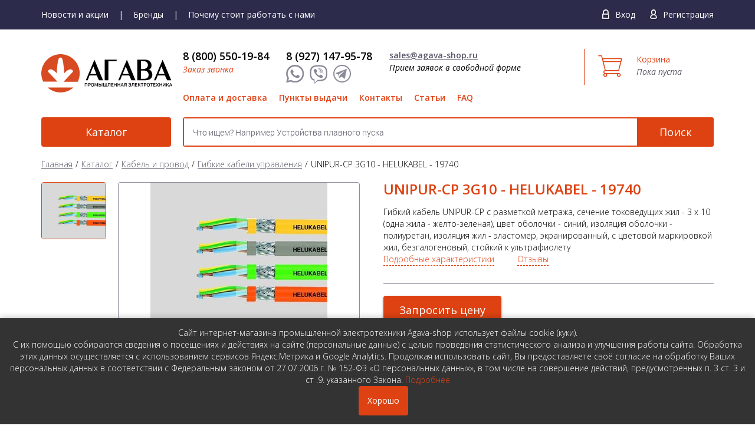

--- FILE ---
content_type: text/html; charset=utf-8
request_url: https://agava-shop.ru/products/kabel-i-provod/gibkie-kabeli-upravleniya/unipur-cp-helukabel-19740.html
body_size: 12536
content:
<!DOCTYPE html>
<html lang="ru-RU" class="tpl-theme-red tpl-option-item-rating tpl-option-share-block tpl-option-reviews">
  <head>
    <meta charset="utf-8">
    <meta http-equiv="X-UA-Compatible" content="IE=edge">
    <meta name="viewport" content="width=device-width, initial-scale=1.0, maximum-scale=1.0, user-scalable=0">
    <meta name="yandex-verification" content="4091f1c475b18f57" />
    <meta name="google-site-verification" content="owbWch-KXutM6cIq7t0ml4m8zXMywk4D4StMNASuePw" />
    <meta name="google-site-verification" content="e7Zput_T-B0vIzA-3b0r_WgRGG4j_MVNDoTlSoWY4JI" />
    <meta name="cmsmagazine" content="0b0a7c3f80fb2fecb18e4c3f962f6144" />
            <title>Купить UNIPUR-CP 3G10 - HELUKABEL - 19740 недорого с доставкой. </title>
    	<meta name="keywords" content="UNIPUR-CP, 3G10, helukabel, helucabel, хелукабель, 19740, гибкий, кабель, безгалогеновый, низкотемпературный, особо, прочный, экранированный, купить, интернет-магазин, доставка, подбор" />
	<meta name="description" content="Купить UNIPUR-CP 3G10 - HELUKABEL - 19740 по цене 0 руб. Гибкие кабели управления. Доставка по России. " />

	<meta property="og:title" content="Гибкий кабель UNIPUR-CP 3G10 - HELUKABEL - 19740" />
	<meta property="og:description" content="Гибкий кабель UNIPUR-CP с разметкой метража, сечение токоведущих жил - 3 x 10 (одна жила - желто-зеленая), цвет оболочки - синий, изоляция оболочки - полиуретан, изоляция жил - эластомер, экранированный, с цветовой маркировкой жил, безгалогеновый, стойкий" />
	<meta property="og:image" content="https://agava-shop.ru/netcat_files/ncSMO_Image_3222.jpg" />
	<meta property="og:url" content="https://agava-shop.ru/products/kabel-i-provod/gibkie-kabeli-upravleniya/unipur-cp-helukabel-19740.html" />
	<meta property="og:type" content="article" />

	<meta property="twitter:title" content="Гибкий кабель UNIPUR-CP 3G10 - HELUKABEL - 19740" />
	<meta property="twitter:description" content="Гибкий кабель UNIPUR-CP с разметкой метража, сечение токоведущих жил - 3 x 10 (одна жила - желто-зеленая), цвет оболочки - синий, изоляция оболочки - полиуретан, изоляция жил - эластомер, экранированный, с цветовой маркировкой жил, безгалогеновый, стойкий" />
	<meta property="twitter:image" content="https://agava-shop.ru/netcat_files/ncSMO_Image_3222.jpg" />
	<meta property="twitter:url" content="https://agava-shop.ru/products/kabel-i-provod/gibkie-kabeli-upravleniya/unipur-cp-helukabel-19740.html" />
	<meta property="twitter:card" content="summary" />
    
    <link href="/netcat_template/template/95/assets/css/styles.css?v=37" rel="stylesheet">
    <link href="/netcat_template/template/95/assets/css/custom.css?v=37" rel="stylesheet">
    <link rel='stylesheet' type='text/css' href='https://cdnjs.cloudflare.com/ajax/libs/chosen/1.8.2/chosen.min.css'>
    <link href="/netcat_template/template/95/assets/css/style.css?v=377" type="text/css" rel="stylesheet" />
    <link href="/netcat_template/template/95/assets/css/slick.css" type="text/css" rel="stylesheet" />

    <link href="https://fonts.googleapis.com/css?family=Open+Sans:300,400,400i,600,700&amp;subset=cyrillic" rel="stylesheet">
    <link href="/netcat_template/template/95/assets/css/responsive.css?v=37" type="text/css" rel="stylesheet" />
    
  </head>

	<body>
    <!-- header -->
	  <header class="header">	    
	    <div class="super-header">
        <div class="wrap cf">          
          <ul class="top-nav">
                        <li><a href="/news/">Новости и акции</a></li>
            <li><a href="/brendy/">Бренды</a></li>
            <li><a href="/pochemu-stoit-rabotat-s-nami/">Почему стоит работать с нами</a></li>              
          </ul>  
          <div class="menu-mobile"><span></span></div>
          <!--Мобильное меню-->
		  <div class="mobile-nav">
              <ul class="nav">
                <li><a href="/offers-and-discounts/">Акции</a></li>              
                <li><a href="/novinki/">Новинки</a></li>
                <li><a href="/brendy/">Бренды</a></li>
                <li><a href="/pochemu-stoit-rabotat-s-nami/">Почему стоит работать с нами</a></li> 
                <li><a href="/payment/">Оплата и доставка</a></li>
                <li><a href="/punkty-vydachi-tovara/">Пункты выдачи</a></li>
                <li><a href="/kontakty/">Контакты</a></li>
                <li><a href="/poleznaya-informatsiya/">Статьи</a></li>
                <li><a href="/faq/">FAQ</a></li>
              </ul> 
          </div>
          
          <div class="login">
                          <span class="enter"><a href="/netcat/modules/auth/index.php" data-mfp-src="#signin" class="tpl-link-modal">Вход</a></span>
              <span class="reg"><a href="/my/registration/" data-mfp-src="#signup" class="tpl-link-modal">Регистрация</a></span>      
          <!--noindex-->
          
          
          <!-- sigin -->
          <form class="tpl-block-auth-form tpl-block-mfp-hide tpl-block-popup" action="/netcat/modules/auth/index.php" id="signin" method="post">
            <input type='hidden' name='loginsave' value='1'/>
            <div class="tpl-block-auth-form-title">Вход на сайт</div>
            <p>
              <input name="AUTH_USER" type="text" placeholder="E-mail" value=''>
            </p>
            <p>
              <input name="AUTH_PW" type="password" placeholder="Пароль">
            </p>
            <div class="tpl-block-auth-form-actions">
              <button type="submit" class="btn">Войти</button>
              <a href="/netcat/modules/auth/password_recovery.php" data-mfp-src="#recovery" class="tpl-link-modal tpl-link-password-recovery">Забыли пароль?</a>
            </div>
            <input type='hidden' name='AuthPhase' value='1'/>
            <input type='hidden' name='REQUESTED_FROM' value="/products/kabel-i-provod/gibkie-kabeli-upravleniya/unipur-cp-helukabel-19740.html"/>
            <input type='hidden' name='REQUESTED_BY' value=''/>
            <input type='hidden' name='catalogue' value='2'/>
            <input type='hidden' name='sub' value='413'/>
            <input type='hidden' name='cc' value='633'/>
          </form>
          
          <!-- signup -->
          <form class="tpl-block-auth-form tpl-block-mfp-hide tpl-block-popup" action='/netcat/add.php' method="post" id='signup'>
            <div class="tpl-block-auth-form-title">Регистрация</div>
            <div>      
              <label>
                <input type="radio" name="f_isLegal" value="0" checked />
                <span>Индивидуальный предприниматель</span>
              </label>
			 <br>
			 <label>
                <input type="radio" name="f_isLegal" value="1"  />
                <span>Юридическое лицо</span>
              </label>
            </div>
            <div class="legalOpt">      
              <p><input name="f_OrgName" id="f_OrgName" value="" type="text" placeholder="Наименование организации*"></p>
              <p><input name="f_INN" id="f_INN" value="" type="text" placeholder="ИНН*"></p>
            </div>
            <p><input name="f_Email" id="f_Email" value="" type="text" placeholder="E-mail*"></p>
            <p><input name="Password1" id="Password1" type="password" placeholder="Пароль*"></p>
            <p><input name="Password2" id="Password2" type="password" placeholder="Повторите пароль*"></p>
            <p><input name="f_ForumName" id="f_ForumName" value="" type="text" placeholder="Как к вам обращаться*"></p>
            <!--<p class="tpl-block-register">-->
            <label>
              <input type="checkbox" name="UserTerms" value="1" data-rule-required="true" />
              <span>
                <b>Настоящим я подтверждаю свою дееспособность, и </b><a href="/oferta/" target="_blank">даю согласие на обработку данных</a>
              </span>
            </label>
              					<div class="nc_captcha_wrap">
					  <div class='g-recaptcha' data-sitekey='6Lcn6vsUAAAAANSoGvX7rIIE-7tXvLVcQdv1zYgj' data-callback='nc_recaptcha_save'></div><script>(function(f,l,m){function g(a){return(a=a.nextSibling)&&'BR'==a.tagName?a:null}function e(a,b){a&&a.style&&(a.style.display='none',b&&e(g(a),!0))}function h(a,b,c){a=a.querySelectorAll(b);b=a.length;for(var d=0;d<b;d++)c(a[d])}function n(a){a=a.textContent.trim();if(a.length)for(var b=0;b<p;b++){var c=a.match(k[b]);if(c&&c[0].length+10>=a.length)return!0}return!1}if(f.createTreeWalker){var k=l.map(function(a){return new RegExp(a.trim().replace(/([.?*+^$[\]\\(){}|-])/g,'\\$1').replace(/\s+/g,'\\s+'),
'i')}),p=k.length;setTimeout(function(){h(f,'input[name=nc_captcha_code]',function(a){e(a,!0);a.removeAttribute('required');for(var b=f.createTreeWalker(a.form,NodeFilter.SHOW_TEXT,null,!1),c,d=[];c=b.nextNode();)n(c)&&d.push(c);d.forEach(function(a){e(g(a),!0);a.parentNode.removeChild(a)});m.forEach(function(b){h(a.form,b,e)})})},1)}})(document,['Введите символы, изображенные на картинке','Введите код на картинке','Enter symbols shown on the picture'],['.tpl-block-captcha .tpl-block-field-label']);
function nc_recaptcha_render(){function d(a){for(var b={},c,d=0;d<a.length;d++)if(c=a[d].name.match(/^data-(.+)/))b[c[1]]=a[d].value;return b}var c=document.querySelectorAll('.g-recaptcha'),a=window.grecaptcha;if(a&&a.render)for(var b=0;b<c.length;b++)c[b].children.length||a.render(c[b],d(c[b].attributes))}document.addEventListener&&document.addEventListener('DOMContentLoaded',nc_recaptcha_render);
function nc_recaptcha_save(){for(var d=document.forms,c=0;c<d.length;c++){var a=d[c].elements;if('g-recaptcha-response'in a){var b=a['g-recaptcha-response'].value;if('nc_captcha_code'in a)a.nc_captcha_code.value=b;else{var a=document.createElement('input'),b={type:'hidden',name:'nc_captcha_code',value:b},e;for(e in b)a.setAttribute(e,b[e]);d[c].appendChild(a)}}}};
</script><script src='https://www.google.com/recaptcha/api.js?hl=ru&amp;onload=nc_recaptcha_render&amp;render=explicit' async></script>					  <!--<button class="nc_captcha_refresh" type="button">Обновить</button>-->
					  <br/><br/>
					  Введите символы, изображенные на картинке (*):<br/>
					  <input type='text' name='nc_captcha_code' size='10'><br/><br/>
				  </div>
				            <div class="tpl-block-auth-form-actions"><button type="submit" class="btn">Зарегистрироваться</button></div>

            <input name='admin_mode' type='hidden' value=''/>
            <input name='catalogue' type='hidden' value='2'/>
                        <input name='cc' type='hidden' value="372"/>
            <input name='sub' type='hidden' value="257"/>
            <input name='posting' type='hidden' value='1'/>
            <input name='curPos' type='hidden' value='0'/>
          </form>

          <form class="tpl-block-auth-form tpl-block-mfp-hide tpl-block-popup" method="post" action="/netcat/modules/auth/password_recovery.php" id="recovery">
            <div class="tpl-block-auth-form-title">Восстановление пароля</div>
            <p><input name="Email" type="text" placeholder="Email" value=''></p>


            <div class="tpl-block-auth-form-actions">
              <button type="submit" class="btn">Восстановить пароль</button>
            </div>

            <input type='hidden' name='catalogue' value='2'/>
            <input type='hidden' name='sub' value='413'/>
            <input type='hidden' name='cc' value='633'/>
            <input type='hidden' name='post' value='1'/>
          </form>
          <!--/noindex-->       
                    </div>    
        </div>
      </div>
      <div class="top-header">
        <div class="wrap cf">          
          
          <div class="logo-wrap">
            <a href="/" class="logo">
              <img src="/netcat_files/c/big_2_heder.svg" alt="" srcset="/netcat_files/c/big_2_heder.svg" style="width: 222px;">
            </a>
          </div>
                    
          <div class="right-head">
            <a href="/cart/" class="head-cart desctop">
              <span class="t-cart">Корзина</span>
                                          
              <p>Пока пуста</p>
                            
            </a>
            
            <a href="/cart/" class="head-cart mobile">
                                          
              <span class="amount">0</span>
                            
            </a>
            
            <div class="inner">
              <div class="unit">
                <div class="phone ya-phone">
                  <a href="tel:88005501984" style="color: #000;">
                    8 (800) 550-19-84                  </a>
                </div>
                <a href="#" data-mfp-src="#callBack" class="call-back tpl-link-modal">Заказ звонка</a>
               
                <div class="call-icons tablet">
                  <a href="#" rel="nofollow">
                    <span class="ico1"></span>
                  </a>
                  <a href="viber://chat?number=+89271479578" rel="nofollow" target="_blank">
                    <span class="ico2"></span>
                  </a>
                  <a href="https://t.me/agavashop" rel="nofollow" target="_blank">
                    <span class="ico3"></span>
                  </a>
                  <a class="mail" href="mailto:sales@agava-shop.ru" rel="nofollow" target="_blank">
                    <span class="ico4"></span>
                  </a>
                </div>
                
              </div>
              <div class="unit">
                <div class="phone desctop">
                  <a href="tel:89271479578" style="color: #000;">
                    8 (927) 147-95-78                  </a>
                </div>
                <div class="call-icons desctop-social">
                  <a href="#" rel="nofollow">
                    <span class="ico1"></span>
                  </a>
                  <a href="viber://chat?number=+89271479578" rel="nofollow" target="_blank">
                    <span class="ico2"></span>
                  </a>
                  <a href="https://t.me/agavashop" rel="nofollow" target="_blank">
                    <span class="ico3"></span>
                  </a>	
                </div>
              </div>
              <div class="unit">
                <a href="mailto:sales@agava-shop.ru" class="mail">sales@agava-shop.ru</a>
                <p><span class="desctop-mail">Прием заявок в свободной форме</span><span class="mobile">Прием заявок</span></p>
              </div>
            </div>
            <ul class="main-menu">
              <li><a href="/payment/">Оплата и доставка</a></li>
              <li><a href="/punkty-vydachi-tovara/">Пункты выдачи</a></li>
              <li><a href="/kontakty/">Контакты</a></li>
              <li><a href="/poleznaya-informatsiya/">Статьи</a></li>
              <li><a href="/faq/">FAQ</a></li>              
            </ul>            
          </div>
        </div>
      </div>
      <div class="btm-header">
        <div class="wrap cf">
          <a href="/products/" class="cat-btn">Каталог</a>
          <div class="search">
            <form action="/search/">
              <input type="text" name="search_query" placeholder="Что ищем? Например Устройства плавного пуска" class="form-control" value="">
              <button type="submit" class="search-btn">Поиск</button>
            </form>
          </div>
        </div>
      </div>
	  </header>      
    <!-- / header -->
    <!-- main -->
    <main class="main">
      <div class="wrap">


  
    <div class="bread-crumbs"><li><a href="/">Главная</a></li><li class='current' itemscope itemtype='http://data-vocabulary.org/Breadcrumb'><a href='/products/' itemprop='url'><span itemprop='title'>Каталог</a></span></li><li class='current' itemscope itemtype='http://data-vocabulary.org/Breadcrumb'><a href='/products/kabel-i-provod/' itemprop='url'><span itemprop='title'>Кабель и провод</a></span></li><li class='current' itemscope itemtype='http://data-vocabulary.org/Breadcrumb'><a href='/products/kabel-i-provod/gibkie-kabeli-upravleniya/' itemprop='url'><span itemprop='title'>Гибкие кабели управления</a></span></li><li>UNIPUR-CP 3G10 - HELUKABEL - 19740</li></div>    <!--<div class="headline">Гибкие кабели управления</div>-->
                                <div data-nc-ls-display-container='{&quot;subdivisionId&quot;:null,&quot;onReadyScroll&quot;:false}'><div class='tpl-block-full tpl-component-gibkie-kabeli-upravleniya' id='nc-block-a426d4988f5b4bf20e2c769735de87f1'>
<!-- Основная обертка товара -->
<div class="product-wrap cf" itemscope itemtype="http://schema.org/Product">
    
    <!-- Микроразметка Schema.org -->
    <meta itemprop="name" content="UNIPUR-CP 3G10">
    <meta itemprop="brand" content="Helukabel">
    <meta itemprop="model" content="19740">
    <meta itemprop="description" content="Гибкий кабель UNIPUR-CP с разметкой метража, сечение токоведущих жил - 3 x 10 (одна жила - желто-зеленая), цвет оболочки - синий, изоляция оболочки - полиуретан, изоляция жил - эластомер, экранированный, с цветовой маркировкой жил, безгалогеновый, стойкий">
    <meta itemprop="image" content="//agava-shop.ru/netcat_files/helukabel/big/1PF_019150_01.jpg">

    <!-- Дополнительные свойства микроразметки -->
                        <meta itemprop="color" content="синий">
            
    <!-- Блок с изображениями товара -->
    <div class="view-part">
        <div class="thumbnails">
            <div class="slider-nav">
                                                                                                        <div class="item"><img src="/netcat_files/helukabel/big/1PF_019150_01.jpg" alt="UNIPUR-CP 3G10 - HELUKABEL - 19740"></div>
                                                                        </div>
        </div>
        
        <div class="bigpic">
            <div class="prod-slider">
                                                                                                    <div class="item"><img src="/netcat_files/helukabel/big/1PF_019150_01.jpg" alt="UNIPUR-CP 3G10 - HELUKABEL - 19740"></div>
                                                                        </div>
        </div>
    </div>

    <!-- Блок с описанием товара -->
    <div class="descript-part">
        <h1>UNIPUR-CP 3G10 - HELUKABEL - 19740</h1>

        <!-- Блок с тегами -->
        
        <!-- Описание товара -->
        Гибкий кабель UNIPUR-CP с разметкой метража, сечение токоведущих жил - 3 x 10 (одна жила - желто-зеленая), цвет оболочки - синий, изоляция оболочки - полиуретан, изоляция жил - эластомер, экранированный, с цветовой маркировкой жил, безгалогеновый, стойкий к ультрафиолету
        <!-- Ссылки на разделы -->
        <div id="more" class="more-info">
            <a href="#details">Подробные характеристики</a>
            <a href="#reviews">Отзывы</a>
        </div>

        <!-- Блок с ценой и кнопками -->
        <div class="nav-box">
            
            <!-- Форма добавления в корзину -->
            <div class="line">
                                    <button type="button" 
                            data-mfp-src="#priceRequest" 
                            data-cid="2029" 
                            data-mid="3222" 
                            class="btn price-request-link"
                            onclick='yaCounter36655590.reachGoal("zapros-ceny"); return true;'>
                        Запросить цену
                    </button>
                            </div>
            
            <!-- Информация о минимальном заказе -->
                            <div class="attention">
                    <b>Внимание!</b> Минимальный заказ кратен упаковке (100 м)
                </div>
                        
            <!-- Информация о доставке -->
            <div class="precence-ext">
                <div class="precence-ext-line">
                    <br><br>                                            Товар на складе в России временно отсутствует
                                    </div>
            </div>
        </div>
        
        <!-- Кнопки сравнения и избранного -->
        <div class="button-block">
            <span class="setting">
                                <a href="/netcat/modules/netshop/actions/goodslist.php?type=compare&action=add&item_id=3222&class_id=2029&return_url=%2Fproducts%2Fkabel-i-provod%2Fgibkie-kabeli-upravleniya%2Funipur-cp-helukabel-19740.html%23goodslist-compare-added"
                    rel="nofollow">
                    Добавить к сравнению
                </a>
                <a href="/compare/" target="_blank"
                   style="display:none" rel="nofollow">
                    Открыть сравнение
                </a>
            </span>

            <span class="like">
                                <a  rel="nofollow"
                   href="/netcat/modules/netshop/actions/goodslist.php?type=favorite&action=add&item_id=3222&class_id=2029&return_url=%2Fproducts%2Fkabel-i-provod%2Fgibkie-kabeli-upravleniya%2Funipur-cp-helukabel-19740.html">
                    Добавить в избранное
                </a>
                <a style="display:none" rel="nofollow">
                    Уже в избранном
                </a>
            </span>
        </div>
    </div>
</div>

<!-- Блок с информацией о доставке и гарантии -->
<div class="infos">
    <div class="info-unit">
        <a target="_blank" href="/payment/">
            <span class="min-z">При заказе от 50 000 <span class="rouble">Р</span></span>
            <span>Доставка бесплатно</span>
        </a>
    </div>
    <div class="info-unit">
        <a target="_blank" href="/payment/">
            Безналичный расчет <span>Оплата</span>
        </a>
    </div>
    <div class="info-unit">
        <a target="_blank" href="/garantii/">
            12-36 месяцев <span>Гарантия</span>
        </a>
    </div>
</div>

<!-- Технические характеристики -->

<!-- Табы с характеристиками, описанием и отзывами -->
<div class="tab-container">
    <ul class="tabgroup-nav" id="tabgroup1">
                    <li class="active"><a id="characteristics" href="#" data-toggle="tab" data-target="tab1">Технические характеристики</a></li>
                            <li><a id="details" href="#" data-toggle="tab" data-target="tab2">Подробные характеристики</a></li>
                            <li><a id="reviews" href="#" data-toggle="tab" data-target="tab3">Отзывы </a></li>
            </ul>

    <div class="tabgroup-tabs tpl-component-goods tpl-block-full">
                    <div role="tabpanel" class="tab-pane fade active" data-rel="tab1">
                <ul class="desc-menu">
                                            <li><span>Количество жил, шт.</span><span>3</span></li>
                                            <li><span>Сечение, кв.мм.</span><span>10</span></li>
                                            <li><span>Радиус изгиба подвижно</span><span>12 x &Oslash; кабеля</span></li>
                                            <li><span>Радиус изгиба стационарно</span><span>7 x &Oslash; кабеля</span></li>
                                            <li><span>Наличие желто-зеленой жилы</span><span>есть</span></li>
                                            <li><span>Безгалогеновый</span><span>да</span></li>
                                            <li><span>Стойкость к ультрафиолету</span><span>да</span></li>
                                            <li><span>Открытая прокладка</span><span>да</span></li>
                                            <li><span>Маркировка жил</span><span>цветовая</span></li>
                                            <li><span>Наличие экрана</span><span>с экраном</span></li>
                                            <li><span>Маслостойкость</span><span>нет</span></li>
                                            <li><span>Разметка метража</span><span>есть</span></li>
                                            <li><span>Материал изоляции жил</span><span>эластомер</span></li>
                                            <li><span>Материал внешней изоляции</span><span>полиуретан</span></li>
                                            <li><span>Цвет внешней оболочки</span><span>синий</span></li>
                                            <li><span>Минимальная температура подвижно, °C</span><span>-40</span></li>
                                            <li><span>Максимальная температура подвижно, °C</span><span>90</span></li>
                                            <li><span>Минимальная температура стационарно, °C</span><span>0</span></li>
                                            <li><span>Максимальная температура стационарно, °C</span><span>0</span></li>
                                            <li><span>Номинальное напряжение кабеля, В</span><span>300</span></li>
                                            <li><span>Номинальное напряжение кабеля между жилами в трехфазной сети, В</span><span>500</span></li>
                                    </ul>
            </div>
        
                    <div role="tabpanel" class="tab-pane fade" data-rel="tab2">
                <p align="center">Подробное техническое описание UNIPUR-CP 3G10 (артикул 19740) в каталоге <br><a href="//agava-shop.ru/catalog/helukabel/mobile/index.html#p=83" target="_blank">&laquo;Helukabel (Хелукабель)&raquo;</p><p align="center"><img src="//agava-shop.ru/catalog/helukabel/files/thumb/82.jpg" border="0" alt="Подробнее о UNIPUR-CP 3G10 производства Хелукабель, артикул - 19740" width="258" height="380"><img src="//agava-shop.ru/catalog/helukabel/files/thumb/83.jpg" border="0" alt="Подробнее о UNIPUR-CP 3G10 производства Хелукабель, артикул - 19740" width="258" height="380"></a></p><p>Технические характеристики безгалогенового низкотемпературного гибкого кабеля UNIPUR-CP 3G10 19740</p><p>Специальный экранированный кабель с изоляцией из термопластичного эластомера и полиуретана на основании DIN VDE 0285-525-2-21/ DIN EN 50525-2-21. Диапазон температур при укладке подвижно от -40&deg;C до +90&deg;C. Напряжение номинальное до 1 мм&sup2; U<sub>0</sub> / U - 300/500 В от 1,5 мм&sup2; U<sub>0</sub> / U - 450/750 В. Напряжение испытательное 3000 В. Сопротивление связи максимально - 250 Ом/км. Минимальный радиус изгиба при эксплуатации в подвижном режиме - 12,5 x &Oslash; кабеля. Минимальный радиус изгиба при эксплуатации в стационарном режиме - 7,5 x &Oslash; кабеля. Стойкость гибкого кабеля к радиации - до 100x10<sup>6</sup> сДж/кг (до 100 Мрад) </p><p>Структура безгалогенового низкотемпературного гибкого кабеля UNIPUR-CP 3G10 19740</p><p>Кабель состоит из медных тонкопроволочных жил в соответствии с DIN VDE 0295 класс 5, BS 6360 класс 5 или IEC 60228 класс 5. Материал изоляции жил из термопластичного эластомера (TPE). Маркировка жил в соответствии с DIN VDE 0293-3 - до 5 жил: цветовая маркировка - от 6 жил: черные жилы с цифровой маркировкой белого цвета. Жила заземления желто-зеленого цвета во внешнем повиве (от трех жил). Жилы скручены между собой с оптимальным шагом. Разделительная полиэфирная фольга. Экранирующая оплетка состоит из луженой медной проволоки с покрытием приблизительно 85%. Материал внешней оболочки – материал из полиуретана TMPU, в соответствии с DIN EN 50363-10-2. Цвет оболочки можно сконфигурировать по заказу. По всей длине кабеля нанесена разметка метража, облегчающая корректную отмотку необходимой длины </p><p>Свойства безгалогенового низкотемпературного гибкого кабеля UNIPUR-CP 3G10 19740</p><p>Кабель устойчив к разрыву и раздиру, истиранию и порезам. При низких температурах (до -40&deg;C) кабель обладает повышенной гибкостью. Кабель имеет высокую устойчивость к воздействию внешних неблагоприятных факторов - озону, кислороду, ультрафиолетовому излучению, воде, погодным условиям, гидролизу и микробам, а также стойкость к маслам и смазкам. Составные компоненты кабеля не содержат силикона, кадмия и разрушающих лакокрасочные покрытия веществ. </p><p>Применение безгалогенового низкотемпературного гибкого кабеля UNIPUR-CP 3G10 19740</p><p>Кабель может длительно сохранять механические и электрические свойства благодаря высокой устойчивостью к износу и истиранию и большой прочностью на сжатие, поэтому может использоваться для подключения ручного и стационарного инструмента.</p>            </div>
        
                                <div role="tabpanel" class="tab-pane fade" data-rel="tab3">
                <div class="tpl-block-comments-list">
                    <h4>Отзывы покупателей</h4>
                    <div>
                                                    <p>Нет отзывов об этом товаре. Ваш отзыв может быть первым!</p>
                                            </div>
                </div>
                
                <div class="tpl-block-comments-form">
                    <h4>Оставить отзыв</h4>
                    <form method="post" action="/netcat/modules/comments/add.php">
                        <input type="hidden" name="message_cc" value="633">
                        <input type="hidden" name="message_id" value="3222">
                        <input type="hidden" name="parent_mess_id" value="0">
                        <input type="hidden" name="template_id" value="2">
                        <input type="hidden" name="last_updated" value="1769370501">
                        <input type="hidden" name="redirect_url" value="/products/kabel-i-provod/gibkie-kabeli-upravleniya/unipur-cp-helukabel-19740.html#comment-added"/>
                        
                                                
                        <p>
                            <label>
                                <span class="tpl-caption">Имя</span>
                                <input type="text" name="nc_comments_guest_name" value="">
                            </label>
                        </p>
                        <p>
                            <label>
                                <span class="tpl-caption">E-mail</span>
                                <input type="text" name="nc_comments_guest_email" value="">
                            </label>
                        </p>
                        <p>
                            <label>
                                <span class="tpl-caption">Отзыв</span>
                                <textarea name="nc_commentTextArea" rows="4"></textarea>
                            </label>
                        </p>
                        <p><button type="submit">Отправить</button></p>
                    </form>
                </div>
                <div class="cf"></div>
            </div>
            </div>
</div>

<!-- Сопутствующие товары -->
</div></div>              </div>
    </main>
    <!-- / main -->

<!--callBack-->
<div class="tpl-block-mfp-hide"><div class='tpl-styled tpl-block-1013'><div class="tpl-block-list tpl-component-2110" id="nc-block-11795b12d54f86dcb546c37b190cf8c6"><div class='tpl-block-add-form tpl-component-2110'><form class="tpl-block-auth-form tpl-block-popup" 
      action='/netcat/add.php' 
      method="post" 
      name='adminForm' 
      id='callBack' 
      enctype='multipart/form-data'
      onsubmit='yaCounter36655590.reachGoal("zvonok"); return true;'>
  <input name='admin_mode' type='hidden' value=''/>
  <input type='hidden' name='nc_token' value='7aac62340a45d98746c7013bf7043be9' />  <input name='catalogue' type='hidden' value='2'/>
  <input name='cc' type='hidden' value="1013"/>
  <input name='sub' type='hidden' value="649"/>
  <input name='posting' type='hidden' value='1'/>
  <input name='curPos' type='hidden' value='0'/>
  <input type='hidden' name='f_Checked' value='1' />  
  <div class="tpl-block-auth-form-title">Заказать обратный звонок</div>
  
    
  <p><input name="f_Phone" id="f_Phone" value="" type="text" placeholder="Телефон*"></p>
  <p><input name="f_Name" id="f_Name" value="" type="text" placeholder="Как к вам обращаться"></p>
  <label>
    <input type="checkbox" name="UserTerms" value="1" data-rule-required="true" />
    <span>
      <b>Настоящим я подтверждаю свою дееспособность, и </b><a href="/oferta/" target="_blank">даю согласие на обработку данных</a>
    </span>
  </label>
  
      <div class="nc_captcha_wrap">
      <div class='g-recaptcha' data-sitekey='6Lcn6vsUAAAAANSoGvX7rIIE-7tXvLVcQdv1zYgj' data-callback='nc_recaptcha_save'></div>      <button class="nc_captcha_refresh" type="button">Обновить</button>
      <br/><br/>
      Введите символы, изображенные на картинке (*):<br/>
      <input type='text' name='nc_captcha_code' size='10'><br/><br/>
    </div>
    
  <div class="tpl-block-auth-form-actions"><button type="submit" class="btn">Отправить</button></div>
</form>
</div></div></div></div>

<!--priceRequest-->
<div class="tpl-block-mfp-hide"><div class='tpl-styled tpl-block-1029'><div class="tpl-block-list tpl-component-2137" id="nc-block-e59452733235d17764a27735ec0ffa34"><div class='tpl-block-add-form tpl-component-2137'><form class="tpl-block-auth-form tpl-block-popup" action='/netcat/add.php' method="post" name='adminForm' id='priceRequest' enctype='multipart/form-data'>
  <input name='admin_mode' type='hidden' value=''/>
  <input type='hidden' name='nc_token' value='7aac62340a45d98746c7013bf7043be9' />  <input name='catalogue' type='hidden' value='2'/>
  <input name='cc' type='hidden' value="1029"/>
  <input name='sub' type='hidden' value="651"/>
  <input name='posting' type='hidden' value='1'/>
  <input name='curPos' type='hidden' value='0'/>
  <input type='hidden' name='f_Checked' value='1' />  
  <input type="hidden" name="f_Good_ClassID" value="0" />
  <input type="hidden" name="f_Good_MessageID" value="0" />
  
  <div class="tpl-block-auth-form-title">Запрос цены</div>
    
  <p><input name="f_Phone" id="f_Phone" value="" type="text" placeholder="Телефон*"></p>
  <p><input name="f_Name" id="f_Name" value="" type="text" placeholder="Как к вам обращаться*"></p>
  
  <label>
    <input type="checkbox" name="UserTerms" value="1" data-rule-required="true" />
    <span>
      <b>Настоящим я подтверждаю свою дееспособность, и </b><a href="/oferta/" target="_blank">даю согласие на обработку данных</a>
    </span>
  </label>
  
      <div class="nc_captcha_wrap">
      <div class='g-recaptcha' data-sitekey='6Lcn6vsUAAAAANSoGvX7rIIE-7tXvLVcQdv1zYgj' data-callback='nc_recaptcha_save'></div>      <button class="nc_captcha_refresh" type="button">Обновить</button>
      <br/><br/>
      Введите символы, изображенные на картинке (*):<br/>
      <input type='text' name='nc_captcha_code' size='10'><br/><br/>
  </div>
    
  <div class="tpl-block-auth-form-actions"><button type="submit" class="btn">Отправить</button></div>
</form>
</div></div></div></div>

<div class="tpl-block-tabs tpl-block-tabs--footer">
  <div class="tpl-block-popup tpl-block-mfp-hide" id="goodslist-favorite-add">
    <div class="tpl-block-popup-title">Избранное</div>
    Выбранный товар добавлен в&nbsp;<a class="tpl-link-scroll" href="#goodslist-favorite">список&nbsp;«Избранное»</a>.
  </div>

  <div class="tpl-block-popup tpl-block-mfp-hide" id="goodslist-favorite-remove">
    <div class="tpl-block-popup-title">Избранное</div>
    Товар удалён из&nbsp;<a class="tpl-link-scroll" href="#goodslist-favorite">списка&nbsp;«Избранное»</a>.
  </div>

  <div class="tpl-block-popup tpl-block-mfp-hide" id="goodslist-favorite-remove-confirm">
    <div class="tpl-block-popup-title">Избранное</div>
    Удалить товар из "Избранного"?
    <div>
      <input type="hidden" name="url"/>
      <input type="hidden" name="items"/>
      <button class="btn tpl-value-cancel">Отмена</button> <button class="tpl-value-confirm">Удалить</button>
    </div>
  </div>

  <div class="tpl-block-popup tpl-block-mfp-hide" id="cart-item-remove">
    <div class="tpl-block-popup-title">Корзина</div>
    Вы действительно хотите удалить товар из корзины?
    <div>
      <button id="cart-item-remove-confirm">Удалить</button>
    </div>
  </div>

  <div class="tpl-block-popup tpl-block-mfp-hide" id="goodslist-compare-add">
    <div class="tpl-block-popup-title">Сравнение товаров</div>
    Выбранный товар добавлен в&nbsp;<a class="tpl-link-scroll" href="#goodslist-compare">список «Сравнение&nbsp;товаров»</a>.
  </div>

  <div class="tpl-block-popup tpl-block-mfp-hide" id="goodslist-compare-remove">
    <div class="tpl-block-popup-title">Сравнение товаров</div>
    Товар удалён из <a class="tpl-link-scroll" href="#goodslist-compare">списка «Сравнение&nbsp;товаров»</a>.
  </div>

  <div class="tpl-block-popup tpl-block-mfp-hide" id="goodslist-compare-remove-confirm">
    <div class="tpl-block-popup-title">Сравнение товаров</div>
    Удалить товар из списка сравнения?<br>
    <div>
      <input type="hidden" name="url"/>
      <input type="hidden" name="items"/>
      <button class="tpl-value-cancel">Отмена</button> <button class="tpl-value-confirm">Удалить</button>
    </div>
  </div>

  <div class="tpl-block-popup tpl-block-mfp-hide" id="subscriber-added">
    <div class="tpl-block-popup-title">Подписка</div>
    Вы успешно подписались на рассылку!
  </div>

  <div class="tpl-block-popup tpl-block-mfp-hide" id="cart-added-popup">
    <div class="tpl-block-popup-title">Корзина</div>
    Товар добавлен в&nbsp;<a href="/cart/">корзину</a>.
  </div>

  <div class="tpl-block-popup tpl-block-mfp-hide" id="cart-quantity-popup">
    <div class="tpl-block-popup-title">Корзина</div>
    <span></span>
  </div>

  <div class="tpl-block-popup tpl-block-mfp-hide" id="cart-error-popup">
    <div class="tpl-block-popup-title">Корзина</div>
    Ошибка: не удалось добавить товар в корзину!
  </div>
</div>
    
    <!-- footer -->
    <footer class="footer">
      <div class="wrap">
        <div class="left-col">          
          
          <a href="/" class="logo">
            <img src="/netcat_files/c/big_2_futer.svg" alt="" srcset="/netcat_files/c/big_2_futer.svg" style="width: 222px; max-width: 100%; height: auto;">
          </a>
          
                    
          <div class="socially">
                                                                                                <a href="https://twitter.com/AgavaRu" target="_blank" class="tw"></a>
                                                <a href="https://www.facebook.com/%D0%9E%D0%9E%D0%9E-%D0%90%D0%B3%D0%B0%D0%B2%D0%B0-955003154640928/" target="_blank" class="fb"></a>
                                                                        <a href="https://www.youtube.com/channel/UCd5HNHQyt9310t6UYkPUgHg" target="_blank" class="yt"></a>
                      </div>	  
        </div>
        <div class="col">
          <div class="mail"><a href="mailto:sales@agava-shop.ru">sales@agava-shop.ru</a></div>           
          <div class="phone ya-phone">
            <a href="tel:88005501984" style="color: #fff;">8 (800) 550-19-84</a>
          </div>
          <div class="phone">
            <a href="tel:89271479578" style="color: #fff;">8 (927) 147-95-78</a>
          </div>
	      <a href="#" data-mfp-src="#callBack" class="call-back tpl-link-modal">Заказать обратный звонок</a>
                    
          <div class="flex-row">
            <a class="icon ico1" href="#" rel="nofollow" target="_blank"></a>
            <a class="icon ico2" href="viber://chat?number=+89271479578" rel="nofollow" target="_blank"></a>
            <a class="icon ico3" href="https://t.me/agavashop" rel="nofollow" target="_blank"></a>
          </div>
        </div>
        <div class="col">
          <ul class="f-menu">
            <li><a href="/products/">Каталог</a></li>            
            <li><a href="/payment/">Оплата и доставка</a></li>
            <li><a href="/punkty-vydachi-tovara/">Пункты выдачи</a></li>
            <li><a href="/kontakty/">Контакты</a></li>
            <li><a href="/poleznaya-informatsiya/">Статьи</a></li>
            <li><a href="/faq/">FAQ</a></li>
          </ul>
        </div>
      </div>
    </footer>
    
 
    <script type="text/javascript" src="/netcat_template/template/95/assets/js/jquery.min.js"></script>    
    <script type="text/javascript" src="/netcat_template/template/95/assets/js/jcf.js"></script>
    <script type="text/javascript" src="/netcat_template/template/95/assets/js/jcf.select.js"></script>
    <script type="text/javascript" src="/netcat_template/template/95/assets/js/slick.min.js"></script>
    <script type="text/javascript" src="/netcat_template/template/95/assets/js/jquery-ui.min.js"></script>
    <!-- script type="text/javascript" src="/netcat_template/template/95/assets/js/jquery.easytabs.min.js"></script -->
    <script type="text/javascript" src="https://cdnjs.cloudflare.com/ajax/libs/select2/4.0.4/js/select2.min.js"></script> 

    <script type='text/javascript' src='https://cdnjs.cloudflare.com/ajax/libs/chosen/1.8.2/chosen.jquery.min.js'></script>

    <script type="text/javascript" src="/netcat_template/template/95/assets/js/func.js?v=37"></script>
    <script data-main="/netcat_template/template/95/assets/js/main" src="/netcat_template/template/95/assets/js/require.js"></script>
    <!-- скрипт custom.js в этом макете загружается в main.js -->

    <div id="top" class="scroll" data-elem="#header" >
        <div class="icon"></div>
        <div>наверх</div>
    </div>
    
<script type="text/javascript" src="//yandex.st/share/share.js" defer charset="utf-8"></script>
<!-- Yandex.Metrika counter -->
<script type="text/javascript" >
   (function(m,e,t,r,i,k,a){m[i]=m[i]||function(){(m[i].a=m[i].a||[]).push(arguments)};
   m[i].l=1*new Date();k=e.createElement(t),a=e.getElementsByTagName(t)[0],k.async=1,k.src=r,a.parentNode.insertBefore(k,a)})
   (window, document, "script", "https://mc.yandex.ru/metrika/tag.js", "ym");

   ym(36655590, "init", {
        clickmap:true,
        trackLinks:true,
        accurateTrackBounce:true,
        webvisor:true,
        ecommerce:"dataLayer"
   });
</script>
<noscript><div><img src="https://mc.yandex.ru/watch/36655590" style="position:absolute; left:-9999px;" alt="" /></div></noscript>
<!-- /Yandex.Metrika counter -->

<!-- Согласие на обработку персональных данных и сбор cookies -->
<!-- Баннер для уведомления о cookies -->
<div id="nc-cookie-banner" style="display: none; position: fixed; bottom: 0; left: 0; width: 100%; background: #333; color: #fff; padding: 15px; text-align: center; z-index: 9999; box-shadow: 0 -2px 10px rgba(0,0,0,0.2);">
    <div class="container">
        <span>Сайт интернет-магазина промышленной электротехники Agava-shop использует файлы cookie (куки).<br>С их помощью собираются сведения о посещениях и действиях на сайте (персональные данные) с целью проведения статистического анализа и улучшения работы сайта. Обработка этих данных осуществляется с использованием сервисов Яндекс.Метрика и Google Analytics.
Продолжая использовать сайт, Вы предоставляете своё согласие на обработку Ваших персональных данных в соответствии с Федеральным законом от 27.07.2006 г. № 152-ФЗ «О персональных данных», в том числе на совершение действий, предусмотренных п. 3 ст. 3 и ст .9. указанного Закона. <a href="/oferta/">Подробнее</a></span><br>
        <button onclick="ncAcceptCookies()" style="margin-left: 20px; padding: 5px 15px; background: #DE4212; color: white; border: none; border-radius: 4px; cursor: pointer;">Хорошо</button>
       
    </div>
</div>
<script>
// Функция для установки cookie
function ncSetCookie(name, value, days) {
    let expires = "";
    if (days) {
        let date = new Date();
        date.setTime(date.getTime() + (days * 24 * 60 * 60 * 1000));
        expires = "; expires=" + date.toUTCString();
    }
    document.cookie = name + "=" + (value || "") + expires + "; path=/; SameSite=Lax";
}

// Функция для получения cookie
function ncGetCookie(name) {
    let nameEQ = name + "=";
    let ca = document.cookie.split(';');
    for(let i=0; i < ca.length; i++) {
        let c = ca[i];
        while (c.charAt(0)==' ') c = c.substring(1,c.length);
        if (c.indexOf(nameEQ) == 0) return c.substring(nameEQ.length,c.length);
    }
    return null;
}

// Функция, которая вызывается при нажатии на кнопку "Хорошо"
function ncAcceptCookies() {
    ncSetCookie('nc_cookies_accepted', 'true', 365); // Сохраняем согласие на год
    document.getElementById('nc-cookie-banner').style.display = 'none';
}

// Основная функция инициализации
function ncInitCookieBanner() {
    // Проверяем, не давал ли пользователь уже согласие
    if (!ncGetCookie('nc_cookies_accepted')) {
        // Если нет - показываем баннер
        document.getElementById('nc-cookie-banner').style.display = 'block';
    }
}

// Запускаем проверку после загрузки DOM
document.addEventListener('DOMContentLoaded', ncInitCookieBanner);
</script>

	</body>
</html>

--- FILE ---
content_type: text/html; charset=utf-8
request_url: https://www.google.com/recaptcha/api2/anchor?ar=1&k=6Lcn6vsUAAAAANSoGvX7rIIE-7tXvLVcQdv1zYgj&co=aHR0cHM6Ly9hZ2F2YS1zaG9wLnJ1OjQ0Mw..&hl=ru&v=PoyoqOPhxBO7pBk68S4YbpHZ&size=normal&anchor-ms=20000&execute-ms=30000&cb=y6cpshotajp
body_size: 49371
content:
<!DOCTYPE HTML><html dir="ltr" lang="ru"><head><meta http-equiv="Content-Type" content="text/html; charset=UTF-8">
<meta http-equiv="X-UA-Compatible" content="IE=edge">
<title>reCAPTCHA</title>
<style type="text/css">
/* cyrillic-ext */
@font-face {
  font-family: 'Roboto';
  font-style: normal;
  font-weight: 400;
  font-stretch: 100%;
  src: url(//fonts.gstatic.com/s/roboto/v48/KFO7CnqEu92Fr1ME7kSn66aGLdTylUAMa3GUBHMdazTgWw.woff2) format('woff2');
  unicode-range: U+0460-052F, U+1C80-1C8A, U+20B4, U+2DE0-2DFF, U+A640-A69F, U+FE2E-FE2F;
}
/* cyrillic */
@font-face {
  font-family: 'Roboto';
  font-style: normal;
  font-weight: 400;
  font-stretch: 100%;
  src: url(//fonts.gstatic.com/s/roboto/v48/KFO7CnqEu92Fr1ME7kSn66aGLdTylUAMa3iUBHMdazTgWw.woff2) format('woff2');
  unicode-range: U+0301, U+0400-045F, U+0490-0491, U+04B0-04B1, U+2116;
}
/* greek-ext */
@font-face {
  font-family: 'Roboto';
  font-style: normal;
  font-weight: 400;
  font-stretch: 100%;
  src: url(//fonts.gstatic.com/s/roboto/v48/KFO7CnqEu92Fr1ME7kSn66aGLdTylUAMa3CUBHMdazTgWw.woff2) format('woff2');
  unicode-range: U+1F00-1FFF;
}
/* greek */
@font-face {
  font-family: 'Roboto';
  font-style: normal;
  font-weight: 400;
  font-stretch: 100%;
  src: url(//fonts.gstatic.com/s/roboto/v48/KFO7CnqEu92Fr1ME7kSn66aGLdTylUAMa3-UBHMdazTgWw.woff2) format('woff2');
  unicode-range: U+0370-0377, U+037A-037F, U+0384-038A, U+038C, U+038E-03A1, U+03A3-03FF;
}
/* math */
@font-face {
  font-family: 'Roboto';
  font-style: normal;
  font-weight: 400;
  font-stretch: 100%;
  src: url(//fonts.gstatic.com/s/roboto/v48/KFO7CnqEu92Fr1ME7kSn66aGLdTylUAMawCUBHMdazTgWw.woff2) format('woff2');
  unicode-range: U+0302-0303, U+0305, U+0307-0308, U+0310, U+0312, U+0315, U+031A, U+0326-0327, U+032C, U+032F-0330, U+0332-0333, U+0338, U+033A, U+0346, U+034D, U+0391-03A1, U+03A3-03A9, U+03B1-03C9, U+03D1, U+03D5-03D6, U+03F0-03F1, U+03F4-03F5, U+2016-2017, U+2034-2038, U+203C, U+2040, U+2043, U+2047, U+2050, U+2057, U+205F, U+2070-2071, U+2074-208E, U+2090-209C, U+20D0-20DC, U+20E1, U+20E5-20EF, U+2100-2112, U+2114-2115, U+2117-2121, U+2123-214F, U+2190, U+2192, U+2194-21AE, U+21B0-21E5, U+21F1-21F2, U+21F4-2211, U+2213-2214, U+2216-22FF, U+2308-230B, U+2310, U+2319, U+231C-2321, U+2336-237A, U+237C, U+2395, U+239B-23B7, U+23D0, U+23DC-23E1, U+2474-2475, U+25AF, U+25B3, U+25B7, U+25BD, U+25C1, U+25CA, U+25CC, U+25FB, U+266D-266F, U+27C0-27FF, U+2900-2AFF, U+2B0E-2B11, U+2B30-2B4C, U+2BFE, U+3030, U+FF5B, U+FF5D, U+1D400-1D7FF, U+1EE00-1EEFF;
}
/* symbols */
@font-face {
  font-family: 'Roboto';
  font-style: normal;
  font-weight: 400;
  font-stretch: 100%;
  src: url(//fonts.gstatic.com/s/roboto/v48/KFO7CnqEu92Fr1ME7kSn66aGLdTylUAMaxKUBHMdazTgWw.woff2) format('woff2');
  unicode-range: U+0001-000C, U+000E-001F, U+007F-009F, U+20DD-20E0, U+20E2-20E4, U+2150-218F, U+2190, U+2192, U+2194-2199, U+21AF, U+21E6-21F0, U+21F3, U+2218-2219, U+2299, U+22C4-22C6, U+2300-243F, U+2440-244A, U+2460-24FF, U+25A0-27BF, U+2800-28FF, U+2921-2922, U+2981, U+29BF, U+29EB, U+2B00-2BFF, U+4DC0-4DFF, U+FFF9-FFFB, U+10140-1018E, U+10190-1019C, U+101A0, U+101D0-101FD, U+102E0-102FB, U+10E60-10E7E, U+1D2C0-1D2D3, U+1D2E0-1D37F, U+1F000-1F0FF, U+1F100-1F1AD, U+1F1E6-1F1FF, U+1F30D-1F30F, U+1F315, U+1F31C, U+1F31E, U+1F320-1F32C, U+1F336, U+1F378, U+1F37D, U+1F382, U+1F393-1F39F, U+1F3A7-1F3A8, U+1F3AC-1F3AF, U+1F3C2, U+1F3C4-1F3C6, U+1F3CA-1F3CE, U+1F3D4-1F3E0, U+1F3ED, U+1F3F1-1F3F3, U+1F3F5-1F3F7, U+1F408, U+1F415, U+1F41F, U+1F426, U+1F43F, U+1F441-1F442, U+1F444, U+1F446-1F449, U+1F44C-1F44E, U+1F453, U+1F46A, U+1F47D, U+1F4A3, U+1F4B0, U+1F4B3, U+1F4B9, U+1F4BB, U+1F4BF, U+1F4C8-1F4CB, U+1F4D6, U+1F4DA, U+1F4DF, U+1F4E3-1F4E6, U+1F4EA-1F4ED, U+1F4F7, U+1F4F9-1F4FB, U+1F4FD-1F4FE, U+1F503, U+1F507-1F50B, U+1F50D, U+1F512-1F513, U+1F53E-1F54A, U+1F54F-1F5FA, U+1F610, U+1F650-1F67F, U+1F687, U+1F68D, U+1F691, U+1F694, U+1F698, U+1F6AD, U+1F6B2, U+1F6B9-1F6BA, U+1F6BC, U+1F6C6-1F6CF, U+1F6D3-1F6D7, U+1F6E0-1F6EA, U+1F6F0-1F6F3, U+1F6F7-1F6FC, U+1F700-1F7FF, U+1F800-1F80B, U+1F810-1F847, U+1F850-1F859, U+1F860-1F887, U+1F890-1F8AD, U+1F8B0-1F8BB, U+1F8C0-1F8C1, U+1F900-1F90B, U+1F93B, U+1F946, U+1F984, U+1F996, U+1F9E9, U+1FA00-1FA6F, U+1FA70-1FA7C, U+1FA80-1FA89, U+1FA8F-1FAC6, U+1FACE-1FADC, U+1FADF-1FAE9, U+1FAF0-1FAF8, U+1FB00-1FBFF;
}
/* vietnamese */
@font-face {
  font-family: 'Roboto';
  font-style: normal;
  font-weight: 400;
  font-stretch: 100%;
  src: url(//fonts.gstatic.com/s/roboto/v48/KFO7CnqEu92Fr1ME7kSn66aGLdTylUAMa3OUBHMdazTgWw.woff2) format('woff2');
  unicode-range: U+0102-0103, U+0110-0111, U+0128-0129, U+0168-0169, U+01A0-01A1, U+01AF-01B0, U+0300-0301, U+0303-0304, U+0308-0309, U+0323, U+0329, U+1EA0-1EF9, U+20AB;
}
/* latin-ext */
@font-face {
  font-family: 'Roboto';
  font-style: normal;
  font-weight: 400;
  font-stretch: 100%;
  src: url(//fonts.gstatic.com/s/roboto/v48/KFO7CnqEu92Fr1ME7kSn66aGLdTylUAMa3KUBHMdazTgWw.woff2) format('woff2');
  unicode-range: U+0100-02BA, U+02BD-02C5, U+02C7-02CC, U+02CE-02D7, U+02DD-02FF, U+0304, U+0308, U+0329, U+1D00-1DBF, U+1E00-1E9F, U+1EF2-1EFF, U+2020, U+20A0-20AB, U+20AD-20C0, U+2113, U+2C60-2C7F, U+A720-A7FF;
}
/* latin */
@font-face {
  font-family: 'Roboto';
  font-style: normal;
  font-weight: 400;
  font-stretch: 100%;
  src: url(//fonts.gstatic.com/s/roboto/v48/KFO7CnqEu92Fr1ME7kSn66aGLdTylUAMa3yUBHMdazQ.woff2) format('woff2');
  unicode-range: U+0000-00FF, U+0131, U+0152-0153, U+02BB-02BC, U+02C6, U+02DA, U+02DC, U+0304, U+0308, U+0329, U+2000-206F, U+20AC, U+2122, U+2191, U+2193, U+2212, U+2215, U+FEFF, U+FFFD;
}
/* cyrillic-ext */
@font-face {
  font-family: 'Roboto';
  font-style: normal;
  font-weight: 500;
  font-stretch: 100%;
  src: url(//fonts.gstatic.com/s/roboto/v48/KFO7CnqEu92Fr1ME7kSn66aGLdTylUAMa3GUBHMdazTgWw.woff2) format('woff2');
  unicode-range: U+0460-052F, U+1C80-1C8A, U+20B4, U+2DE0-2DFF, U+A640-A69F, U+FE2E-FE2F;
}
/* cyrillic */
@font-face {
  font-family: 'Roboto';
  font-style: normal;
  font-weight: 500;
  font-stretch: 100%;
  src: url(//fonts.gstatic.com/s/roboto/v48/KFO7CnqEu92Fr1ME7kSn66aGLdTylUAMa3iUBHMdazTgWw.woff2) format('woff2');
  unicode-range: U+0301, U+0400-045F, U+0490-0491, U+04B0-04B1, U+2116;
}
/* greek-ext */
@font-face {
  font-family: 'Roboto';
  font-style: normal;
  font-weight: 500;
  font-stretch: 100%;
  src: url(//fonts.gstatic.com/s/roboto/v48/KFO7CnqEu92Fr1ME7kSn66aGLdTylUAMa3CUBHMdazTgWw.woff2) format('woff2');
  unicode-range: U+1F00-1FFF;
}
/* greek */
@font-face {
  font-family: 'Roboto';
  font-style: normal;
  font-weight: 500;
  font-stretch: 100%;
  src: url(//fonts.gstatic.com/s/roboto/v48/KFO7CnqEu92Fr1ME7kSn66aGLdTylUAMa3-UBHMdazTgWw.woff2) format('woff2');
  unicode-range: U+0370-0377, U+037A-037F, U+0384-038A, U+038C, U+038E-03A1, U+03A3-03FF;
}
/* math */
@font-face {
  font-family: 'Roboto';
  font-style: normal;
  font-weight: 500;
  font-stretch: 100%;
  src: url(//fonts.gstatic.com/s/roboto/v48/KFO7CnqEu92Fr1ME7kSn66aGLdTylUAMawCUBHMdazTgWw.woff2) format('woff2');
  unicode-range: U+0302-0303, U+0305, U+0307-0308, U+0310, U+0312, U+0315, U+031A, U+0326-0327, U+032C, U+032F-0330, U+0332-0333, U+0338, U+033A, U+0346, U+034D, U+0391-03A1, U+03A3-03A9, U+03B1-03C9, U+03D1, U+03D5-03D6, U+03F0-03F1, U+03F4-03F5, U+2016-2017, U+2034-2038, U+203C, U+2040, U+2043, U+2047, U+2050, U+2057, U+205F, U+2070-2071, U+2074-208E, U+2090-209C, U+20D0-20DC, U+20E1, U+20E5-20EF, U+2100-2112, U+2114-2115, U+2117-2121, U+2123-214F, U+2190, U+2192, U+2194-21AE, U+21B0-21E5, U+21F1-21F2, U+21F4-2211, U+2213-2214, U+2216-22FF, U+2308-230B, U+2310, U+2319, U+231C-2321, U+2336-237A, U+237C, U+2395, U+239B-23B7, U+23D0, U+23DC-23E1, U+2474-2475, U+25AF, U+25B3, U+25B7, U+25BD, U+25C1, U+25CA, U+25CC, U+25FB, U+266D-266F, U+27C0-27FF, U+2900-2AFF, U+2B0E-2B11, U+2B30-2B4C, U+2BFE, U+3030, U+FF5B, U+FF5D, U+1D400-1D7FF, U+1EE00-1EEFF;
}
/* symbols */
@font-face {
  font-family: 'Roboto';
  font-style: normal;
  font-weight: 500;
  font-stretch: 100%;
  src: url(//fonts.gstatic.com/s/roboto/v48/KFO7CnqEu92Fr1ME7kSn66aGLdTylUAMaxKUBHMdazTgWw.woff2) format('woff2');
  unicode-range: U+0001-000C, U+000E-001F, U+007F-009F, U+20DD-20E0, U+20E2-20E4, U+2150-218F, U+2190, U+2192, U+2194-2199, U+21AF, U+21E6-21F0, U+21F3, U+2218-2219, U+2299, U+22C4-22C6, U+2300-243F, U+2440-244A, U+2460-24FF, U+25A0-27BF, U+2800-28FF, U+2921-2922, U+2981, U+29BF, U+29EB, U+2B00-2BFF, U+4DC0-4DFF, U+FFF9-FFFB, U+10140-1018E, U+10190-1019C, U+101A0, U+101D0-101FD, U+102E0-102FB, U+10E60-10E7E, U+1D2C0-1D2D3, U+1D2E0-1D37F, U+1F000-1F0FF, U+1F100-1F1AD, U+1F1E6-1F1FF, U+1F30D-1F30F, U+1F315, U+1F31C, U+1F31E, U+1F320-1F32C, U+1F336, U+1F378, U+1F37D, U+1F382, U+1F393-1F39F, U+1F3A7-1F3A8, U+1F3AC-1F3AF, U+1F3C2, U+1F3C4-1F3C6, U+1F3CA-1F3CE, U+1F3D4-1F3E0, U+1F3ED, U+1F3F1-1F3F3, U+1F3F5-1F3F7, U+1F408, U+1F415, U+1F41F, U+1F426, U+1F43F, U+1F441-1F442, U+1F444, U+1F446-1F449, U+1F44C-1F44E, U+1F453, U+1F46A, U+1F47D, U+1F4A3, U+1F4B0, U+1F4B3, U+1F4B9, U+1F4BB, U+1F4BF, U+1F4C8-1F4CB, U+1F4D6, U+1F4DA, U+1F4DF, U+1F4E3-1F4E6, U+1F4EA-1F4ED, U+1F4F7, U+1F4F9-1F4FB, U+1F4FD-1F4FE, U+1F503, U+1F507-1F50B, U+1F50D, U+1F512-1F513, U+1F53E-1F54A, U+1F54F-1F5FA, U+1F610, U+1F650-1F67F, U+1F687, U+1F68D, U+1F691, U+1F694, U+1F698, U+1F6AD, U+1F6B2, U+1F6B9-1F6BA, U+1F6BC, U+1F6C6-1F6CF, U+1F6D3-1F6D7, U+1F6E0-1F6EA, U+1F6F0-1F6F3, U+1F6F7-1F6FC, U+1F700-1F7FF, U+1F800-1F80B, U+1F810-1F847, U+1F850-1F859, U+1F860-1F887, U+1F890-1F8AD, U+1F8B0-1F8BB, U+1F8C0-1F8C1, U+1F900-1F90B, U+1F93B, U+1F946, U+1F984, U+1F996, U+1F9E9, U+1FA00-1FA6F, U+1FA70-1FA7C, U+1FA80-1FA89, U+1FA8F-1FAC6, U+1FACE-1FADC, U+1FADF-1FAE9, U+1FAF0-1FAF8, U+1FB00-1FBFF;
}
/* vietnamese */
@font-face {
  font-family: 'Roboto';
  font-style: normal;
  font-weight: 500;
  font-stretch: 100%;
  src: url(//fonts.gstatic.com/s/roboto/v48/KFO7CnqEu92Fr1ME7kSn66aGLdTylUAMa3OUBHMdazTgWw.woff2) format('woff2');
  unicode-range: U+0102-0103, U+0110-0111, U+0128-0129, U+0168-0169, U+01A0-01A1, U+01AF-01B0, U+0300-0301, U+0303-0304, U+0308-0309, U+0323, U+0329, U+1EA0-1EF9, U+20AB;
}
/* latin-ext */
@font-face {
  font-family: 'Roboto';
  font-style: normal;
  font-weight: 500;
  font-stretch: 100%;
  src: url(//fonts.gstatic.com/s/roboto/v48/KFO7CnqEu92Fr1ME7kSn66aGLdTylUAMa3KUBHMdazTgWw.woff2) format('woff2');
  unicode-range: U+0100-02BA, U+02BD-02C5, U+02C7-02CC, U+02CE-02D7, U+02DD-02FF, U+0304, U+0308, U+0329, U+1D00-1DBF, U+1E00-1E9F, U+1EF2-1EFF, U+2020, U+20A0-20AB, U+20AD-20C0, U+2113, U+2C60-2C7F, U+A720-A7FF;
}
/* latin */
@font-face {
  font-family: 'Roboto';
  font-style: normal;
  font-weight: 500;
  font-stretch: 100%;
  src: url(//fonts.gstatic.com/s/roboto/v48/KFO7CnqEu92Fr1ME7kSn66aGLdTylUAMa3yUBHMdazQ.woff2) format('woff2');
  unicode-range: U+0000-00FF, U+0131, U+0152-0153, U+02BB-02BC, U+02C6, U+02DA, U+02DC, U+0304, U+0308, U+0329, U+2000-206F, U+20AC, U+2122, U+2191, U+2193, U+2212, U+2215, U+FEFF, U+FFFD;
}
/* cyrillic-ext */
@font-face {
  font-family: 'Roboto';
  font-style: normal;
  font-weight: 900;
  font-stretch: 100%;
  src: url(//fonts.gstatic.com/s/roboto/v48/KFO7CnqEu92Fr1ME7kSn66aGLdTylUAMa3GUBHMdazTgWw.woff2) format('woff2');
  unicode-range: U+0460-052F, U+1C80-1C8A, U+20B4, U+2DE0-2DFF, U+A640-A69F, U+FE2E-FE2F;
}
/* cyrillic */
@font-face {
  font-family: 'Roboto';
  font-style: normal;
  font-weight: 900;
  font-stretch: 100%;
  src: url(//fonts.gstatic.com/s/roboto/v48/KFO7CnqEu92Fr1ME7kSn66aGLdTylUAMa3iUBHMdazTgWw.woff2) format('woff2');
  unicode-range: U+0301, U+0400-045F, U+0490-0491, U+04B0-04B1, U+2116;
}
/* greek-ext */
@font-face {
  font-family: 'Roboto';
  font-style: normal;
  font-weight: 900;
  font-stretch: 100%;
  src: url(//fonts.gstatic.com/s/roboto/v48/KFO7CnqEu92Fr1ME7kSn66aGLdTylUAMa3CUBHMdazTgWw.woff2) format('woff2');
  unicode-range: U+1F00-1FFF;
}
/* greek */
@font-face {
  font-family: 'Roboto';
  font-style: normal;
  font-weight: 900;
  font-stretch: 100%;
  src: url(//fonts.gstatic.com/s/roboto/v48/KFO7CnqEu92Fr1ME7kSn66aGLdTylUAMa3-UBHMdazTgWw.woff2) format('woff2');
  unicode-range: U+0370-0377, U+037A-037F, U+0384-038A, U+038C, U+038E-03A1, U+03A3-03FF;
}
/* math */
@font-face {
  font-family: 'Roboto';
  font-style: normal;
  font-weight: 900;
  font-stretch: 100%;
  src: url(//fonts.gstatic.com/s/roboto/v48/KFO7CnqEu92Fr1ME7kSn66aGLdTylUAMawCUBHMdazTgWw.woff2) format('woff2');
  unicode-range: U+0302-0303, U+0305, U+0307-0308, U+0310, U+0312, U+0315, U+031A, U+0326-0327, U+032C, U+032F-0330, U+0332-0333, U+0338, U+033A, U+0346, U+034D, U+0391-03A1, U+03A3-03A9, U+03B1-03C9, U+03D1, U+03D5-03D6, U+03F0-03F1, U+03F4-03F5, U+2016-2017, U+2034-2038, U+203C, U+2040, U+2043, U+2047, U+2050, U+2057, U+205F, U+2070-2071, U+2074-208E, U+2090-209C, U+20D0-20DC, U+20E1, U+20E5-20EF, U+2100-2112, U+2114-2115, U+2117-2121, U+2123-214F, U+2190, U+2192, U+2194-21AE, U+21B0-21E5, U+21F1-21F2, U+21F4-2211, U+2213-2214, U+2216-22FF, U+2308-230B, U+2310, U+2319, U+231C-2321, U+2336-237A, U+237C, U+2395, U+239B-23B7, U+23D0, U+23DC-23E1, U+2474-2475, U+25AF, U+25B3, U+25B7, U+25BD, U+25C1, U+25CA, U+25CC, U+25FB, U+266D-266F, U+27C0-27FF, U+2900-2AFF, U+2B0E-2B11, U+2B30-2B4C, U+2BFE, U+3030, U+FF5B, U+FF5D, U+1D400-1D7FF, U+1EE00-1EEFF;
}
/* symbols */
@font-face {
  font-family: 'Roboto';
  font-style: normal;
  font-weight: 900;
  font-stretch: 100%;
  src: url(//fonts.gstatic.com/s/roboto/v48/KFO7CnqEu92Fr1ME7kSn66aGLdTylUAMaxKUBHMdazTgWw.woff2) format('woff2');
  unicode-range: U+0001-000C, U+000E-001F, U+007F-009F, U+20DD-20E0, U+20E2-20E4, U+2150-218F, U+2190, U+2192, U+2194-2199, U+21AF, U+21E6-21F0, U+21F3, U+2218-2219, U+2299, U+22C4-22C6, U+2300-243F, U+2440-244A, U+2460-24FF, U+25A0-27BF, U+2800-28FF, U+2921-2922, U+2981, U+29BF, U+29EB, U+2B00-2BFF, U+4DC0-4DFF, U+FFF9-FFFB, U+10140-1018E, U+10190-1019C, U+101A0, U+101D0-101FD, U+102E0-102FB, U+10E60-10E7E, U+1D2C0-1D2D3, U+1D2E0-1D37F, U+1F000-1F0FF, U+1F100-1F1AD, U+1F1E6-1F1FF, U+1F30D-1F30F, U+1F315, U+1F31C, U+1F31E, U+1F320-1F32C, U+1F336, U+1F378, U+1F37D, U+1F382, U+1F393-1F39F, U+1F3A7-1F3A8, U+1F3AC-1F3AF, U+1F3C2, U+1F3C4-1F3C6, U+1F3CA-1F3CE, U+1F3D4-1F3E0, U+1F3ED, U+1F3F1-1F3F3, U+1F3F5-1F3F7, U+1F408, U+1F415, U+1F41F, U+1F426, U+1F43F, U+1F441-1F442, U+1F444, U+1F446-1F449, U+1F44C-1F44E, U+1F453, U+1F46A, U+1F47D, U+1F4A3, U+1F4B0, U+1F4B3, U+1F4B9, U+1F4BB, U+1F4BF, U+1F4C8-1F4CB, U+1F4D6, U+1F4DA, U+1F4DF, U+1F4E3-1F4E6, U+1F4EA-1F4ED, U+1F4F7, U+1F4F9-1F4FB, U+1F4FD-1F4FE, U+1F503, U+1F507-1F50B, U+1F50D, U+1F512-1F513, U+1F53E-1F54A, U+1F54F-1F5FA, U+1F610, U+1F650-1F67F, U+1F687, U+1F68D, U+1F691, U+1F694, U+1F698, U+1F6AD, U+1F6B2, U+1F6B9-1F6BA, U+1F6BC, U+1F6C6-1F6CF, U+1F6D3-1F6D7, U+1F6E0-1F6EA, U+1F6F0-1F6F3, U+1F6F7-1F6FC, U+1F700-1F7FF, U+1F800-1F80B, U+1F810-1F847, U+1F850-1F859, U+1F860-1F887, U+1F890-1F8AD, U+1F8B0-1F8BB, U+1F8C0-1F8C1, U+1F900-1F90B, U+1F93B, U+1F946, U+1F984, U+1F996, U+1F9E9, U+1FA00-1FA6F, U+1FA70-1FA7C, U+1FA80-1FA89, U+1FA8F-1FAC6, U+1FACE-1FADC, U+1FADF-1FAE9, U+1FAF0-1FAF8, U+1FB00-1FBFF;
}
/* vietnamese */
@font-face {
  font-family: 'Roboto';
  font-style: normal;
  font-weight: 900;
  font-stretch: 100%;
  src: url(//fonts.gstatic.com/s/roboto/v48/KFO7CnqEu92Fr1ME7kSn66aGLdTylUAMa3OUBHMdazTgWw.woff2) format('woff2');
  unicode-range: U+0102-0103, U+0110-0111, U+0128-0129, U+0168-0169, U+01A0-01A1, U+01AF-01B0, U+0300-0301, U+0303-0304, U+0308-0309, U+0323, U+0329, U+1EA0-1EF9, U+20AB;
}
/* latin-ext */
@font-face {
  font-family: 'Roboto';
  font-style: normal;
  font-weight: 900;
  font-stretch: 100%;
  src: url(//fonts.gstatic.com/s/roboto/v48/KFO7CnqEu92Fr1ME7kSn66aGLdTylUAMa3KUBHMdazTgWw.woff2) format('woff2');
  unicode-range: U+0100-02BA, U+02BD-02C5, U+02C7-02CC, U+02CE-02D7, U+02DD-02FF, U+0304, U+0308, U+0329, U+1D00-1DBF, U+1E00-1E9F, U+1EF2-1EFF, U+2020, U+20A0-20AB, U+20AD-20C0, U+2113, U+2C60-2C7F, U+A720-A7FF;
}
/* latin */
@font-face {
  font-family: 'Roboto';
  font-style: normal;
  font-weight: 900;
  font-stretch: 100%;
  src: url(//fonts.gstatic.com/s/roboto/v48/KFO7CnqEu92Fr1ME7kSn66aGLdTylUAMa3yUBHMdazQ.woff2) format('woff2');
  unicode-range: U+0000-00FF, U+0131, U+0152-0153, U+02BB-02BC, U+02C6, U+02DA, U+02DC, U+0304, U+0308, U+0329, U+2000-206F, U+20AC, U+2122, U+2191, U+2193, U+2212, U+2215, U+FEFF, U+FFFD;
}

</style>
<link rel="stylesheet" type="text/css" href="https://www.gstatic.com/recaptcha/releases/PoyoqOPhxBO7pBk68S4YbpHZ/styles__ltr.css">
<script nonce="GbpNRQPvB_dwke7c3Blrog" type="text/javascript">window['__recaptcha_api'] = 'https://www.google.com/recaptcha/api2/';</script>
<script type="text/javascript" src="https://www.gstatic.com/recaptcha/releases/PoyoqOPhxBO7pBk68S4YbpHZ/recaptcha__ru.js" nonce="GbpNRQPvB_dwke7c3Blrog">
      
    </script></head>
<body><div id="rc-anchor-alert" class="rc-anchor-alert"></div>
<input type="hidden" id="recaptcha-token" value="[base64]">
<script type="text/javascript" nonce="GbpNRQPvB_dwke7c3Blrog">
      recaptcha.anchor.Main.init("[\x22ainput\x22,[\x22bgdata\x22,\x22\x22,\[base64]/[base64]/[base64]/ZyhXLGgpOnEoW04sMjEsbF0sVywwKSxoKSxmYWxzZSxmYWxzZSl9Y2F0Y2goayl7RygzNTgsVyk/[base64]/[base64]/[base64]/[base64]/[base64]/[base64]/[base64]/bmV3IEJbT10oRFswXSk6dz09Mj9uZXcgQltPXShEWzBdLERbMV0pOnc9PTM/bmV3IEJbT10oRFswXSxEWzFdLERbMl0pOnc9PTQ/[base64]/[base64]/[base64]/[base64]/[base64]\\u003d\x22,\[base64]\x22,\x22w4cew71sw41tw4w4wo/DtcOSTcOvfsKvwozCuMOdwpR/W8OgDgzCncKow4rCucKywq8MNU3CkEbCusOZND0Pw7DDlsKWHzLCqEzDpwhLw5TCq8OPZghAQ3stwogrw4zCtDY+w6pGeMOpwpomw580w6PCqQJHw6Z+wqPDomNVEsKpHcOBE1XDsXxXXMOhwqd3wq/[base64]/w6tdw40Dw5NDwoJ5f07DnGgVw5kjY8OEw55wGMKKfMOLDzFbw5DDvAzCg13CjGzDiWzChGzDglAKQjjCjmvDvlFLfsOMwpoDwrVdwpgxwoRkw4FtXcOoNDLDtF5hB8KQw6M2czZEwrJXEsKCw4plw6vCtcO+wqtLDcOVwq8MBcKdwq/[base64]/[base64]/ChMKnGSl0EkzDoW7Ck8KvwpLDkz0sw6smw4PDjBjDrsKKw7LCtlpww7dUwpwbUsKMwo/DqDrDnSAuRlxMwqXCgBfDsDHCuSJpwrXCtwbDrl8Rw5orw7PDgTLCgsKyVcKhwr3DicOKw4IIDh9Zw7VzF8KSwpDCuk/ClsObw7c2wpXCjsKuw63Chh9ewq/[base64]/DpMKOw5tJBApaHcOzwoorwqRSFsOELhkTccKIK2bDrcKCa8KQw4/DgRPCnitTbl5QwqbDvQQHdXrCjsKAbCvDtMKew7xcA1/CnGjDjcOyw54yw7PDqMOKYFvDlsO+w48TRcK6woDDnsOoHykdekzDgn1Twpp/IMK7e8K0woIywqcow6zCisOgI8KdwqFiwqPCksOcwp8hw4jDinPDn8OBJ3RewovCj24QJsKnV8OLwonCrcK5w6HDgDPCisKpaVYKw6zDhnvCj0/DlnDDnsKPwpcbwrrCnsO2w7xhZzhxL8OVdWQ6wqbCgAlYRSJ4bcKxZMKhwrrDlBcewoHDnxN8wr7DsMO3wqcCwoLCukTConTDssKHXsKJDcO7wqQiwq12wqXCkMKmYl5zbgvCisKEw5Z9w5nCsxgvw6QmFcOHw7rCmsKDEsK8w7XDqMKtw5dPw5BOGQx6woM/fhfCjUnCgMOlPErDk0PDoScdPMOdw77Co1BKwoTDj8KNelwsw6DDrsKQJMKTMRPCiBjCqAhRwrpDZG7Co8ORw5JOXn7Di0HDtcO+bB/DpsKANkVAD8KobRZcwq3Ch8ODTSFVw55bVXkPw7ceWDzDhMKUw6c8ZcOLw4DCh8OBNg3CksOAwrXDtFHDnMO4w4Qdw78vOVfCuMK4D8Ogf27CrMK3P0jCj8OhwrBtVQQcw5wnGWtEdcO4woNMwp/DosOmw7cpWy3DmT4Lwop0woktw4NDwr0fw5XCgMKtw4checKMNS/[base64]/wpxsw5xibDYzM0RUwpM8RzbDncK6w4BkwojChXHDqjjDhcKZw47Cgi/DjsORZ8KDw4AuwrnCgU5kDQ0nPMK2LBgMEcOfH8KCZx/CphDDgMKqZh5nwqArw5lwwpPDrsOOUVoVfMKMw7fCvjfDgD7Cm8KjwqTCgFZ7DCZowpEiwojCmWLDoEHDqyRXwqrCqWTCrU3CoSPDtMOkw6sLw49YSUbDqcKrwoA3wrIhHsKFw4nDi8OMw6/ClgZUwqXClMKIZMO+w6/Dn8Oyw5pqw7zCucOvw4IywqrDpMO5w5x/[base64]/CvgMTw59WTCZFwpxGw4TDmwxMwrkUHsK/w5PDp8OVw44qwqpBJsO/w7DCpcKmHsO9wpzDlyXDmxLCo8OvworDoTliMQJswpzDlinDgcKNEWXCjBxKw7XDgSDDvx8sw5Z/wqbDsMOGwrdvworCoy/DvcOkwo85Cyc2wqtqAsKUw7zCoUvDjFLCizDDocO6w7QkwobCg8KKwrHDqmJ1SsOEw57DhMKzwqILc37DhcOHwoQ/[base64]/Dlg3CssKdw4Q0w5nDqcOadsOnH8KPSMK9TsOxwo0KScKZFXI1V8KZw7bDvMOEwrrCuMOAw4LChMOCAn5mPXzDkcOxDDBWdBgybTZHworDssKKGxLClMOAL2/DhFdVw44ow5/CqcKlw5VzK8OCw6wjchnCjcOXw69TDRXDmGZRw5TCksKjw6XChmjDpCDDkMOEwqc0w5F4aSI5wrfCpTPDssOqwr9Mw6TDpMOFTsONwqUQwodwwqXDrV/CgcOXKljDg8OVw6rDtcOvQMOsw4lWwrZQZ0lgK05WRUDDultiw4kCw6zDksKqw6PDgMOmFcOCwpsgSMKAcMKWw4PCgGo7JTjCmmPCmmzDmMKlw5vDosK4wo93w4QcJgHDmAjDpV7CoDPCrMOKw5tFT8KvwpFvOsKUGMOMLMOnw7PChMKnw6lpwqRpw5jDpTkiwpcEwp/[base64]/PMKeUDB7w5BFV8KoHAZYw6UWw7l1wpV0RQd1CjXDjMOVZSLChUkhw6bDh8Kxw4fDrQTDkF7Cm8Klw6E7w4LDpntbKsOZw50Yw4DCiyrDmCnDiMOPw6jDmg7ChMO5wo3Dq17Dh8OhwrfCtcKLwrrDvV4sRcKIw6k7w6TCpsOgB3fCi8OddyfCrV/DkwQ1wr/DrRnCrX/DsMKXTkjCicKfwoAwdsKUNS0/JQzDkVApwpJaCx7DhXTDpsOpw4MuwqNcw5lFLsOYwrhFIsKjw7QKQiQVw5TCiMOlYMOjOz0fwqFQQ8Kzwp53JlJAw4DDnsKsw4Q9Em/CjMOUCcKAwoTCpMKMw6bDsDnCt8KeNgrDshfCrDbDmyFaDsK2w5/CjWnCvmc1aiDDkkMbw6fDr8KOIXUfw69vwpRywpLDr8ORw7spw6YswrHDqsKFIsOsc8KQE8KXwpbCh8KHwrUmW8OaV3hDw5fDtcK5ZUZcIkt6X2ZKw5bCp3cmPS8kTj/DrArCg1DChmcbw7HDpTEqwpPCqhTCncOHw4pCdwo2LcKnIXTDqsKzwokqew3Cv0U9w4PDjcKlbcOzJizDmiINw6c0wqMMAcOpLcO6w6XCssO7w4ZlPT8He07DoEfDpy3CssK/w6t9d8K9worDk2QvG1nDvlrCgsK2w5fDoxUJw7TCsMOiEsOmM1sew6LCoVkhwp0xVsOAwrXDs0DChcK0w4UdGcOvw4zClCrDuiLDoMK8dy57wr8DM3dqbcKywp4oFQ/CnsOswrhlw77ChsKraQobwpg8woPDn8K1LRRWScOTHkBlwr1Nwr/Do0t6OsKhw4gtC1lxBlNCHEkww7Egf8O9EsOuXwHCpMOJUFDDm0PCr8KoRsOeNVMMZMKywq9JPcOSVUfCnsOQPMKjw40NwoQyBnLDjcOgVsKiY3XClcKFw7UEw6MEwpDCiMOMw5VaZ18qaMK0w7JdF8KlwoNTwqpJwpRTD8KNcl/ChsOyD8KTQMO8EBDCjcONwp/CtsOsHE9Mw77DiD4jLirCqXvDoCIiw4LDnSnDkDgUamzCsHZkwprDqMOTw5zDqTU3w5TDr8OEw5nCtCM0JMKtwr1QwpRiK8KfMgbCq8O9IMKzEETCjcK2wplMwqEOJ8K/woHCoDAAw43Dp8OnPgTCkkclw41DwrbDjsOxw5VrwrfCtnNXw6d+w7ROd1zCgMO9VsOyEcOYDsKoWsKbC2VcSg5ffnLCgsOAw4nCsmF2woR7wpXDlMO0XsKTw5TCpQc1wp9YDF/Dhx3Dlg4Ew7w4c2TDrSsSwrBJw7hUWsKpTEV7w4kGTcOtOmwdw5Niw4PCnG5Mw7xOw5JRw4XDnxkOFTZINcKxbcKsPcOse2cGAMO/w7fCqsKgw4MUJsOnDsKbw7HCr8OzBMO1wojDs3dNXMK9fW5rfsOtw5EpVHrDjMK0w71BT3J8w7FPYcOUwrlDfcKqw7nDsmMfUX8Iw4Y5w4kDDDMxWcKDW8KROzbDr8KVwpXCoWhkBsKjeF0UworCm8Kcb8K6XsKaw5pow7fCnkQWw7cHfE/DqkNdw6ATBTnClsOvYW1cIkTDocK9FiHChmXDnh5nRFZQwrjDiGjDgnBbwpzDmR0twrYDwrNrG8Ogw4c6BkPDpMKZw7N8WVwWMsO3w57DlWQNNDjDqQ3DrMOqwr5ywq/[base64]/Cl3PDvMOtNmQMKcK3MsOIwrpuKsOPw43Cti3DmBTDlzPChl59wpRrcEUjw4nCgsKIRy3Di8OFw67CgU5ywqomw5PDpDbCosKKKMKEwq3DhsKJw7/CoH/Dk8OHwpN1P3LDl8KewrvDvDFLw7plDDHDqyFkNMOAw6DDjgJCw4VLI03Dm8KLb35cMGIKw7HCgcO1H27DszZbwpEMw6DCq8O1QsKVcMKFw6FSwrRrN8K3wpHCqMKOTRDConHDq1sGwofCnyJ2JMKiDAhXMx1SwqjDpsKYOzcPUT/CssK7w5BIw5XCm8O6JcOXR8Kiw5XCjR0bEFfDtS0TwqAqw6zDl8OpRQR8wrLCmkFOw6bCsMK/EsOqd8KNQQp1w6vDijXCkXzCp3R+RcKaw4FTZQURwplOQhDCrhE2fMKLw73Cly40w77CnmPDmMOBwpzDnWrDtcKtesOWw63CuQPCkcOPwrzCix/CtzFvwoBhwoIaIWbCrsO/[base64]/CpCrDuGrCosKEeC7Cm8OIDw9OwqTCmMO3wpMyVMKgw5Fzw48CwqcnNC1sb8KPw6hnwprCmH/Dm8KTJSDCuTPDj8KzwppNb2pnMgnCucOUWMKxb8OuCMOgw4oGw6bDnMOmL8KNwrtOFMO/IlzDsGVvwqzCu8O/w60tw5TDvMK/wocZJsKYI8KoTsKYV8KyWgvCgScaw7ZKw7rClzl/wqzDrsKCwrzDsEgtUsO1woQAQEV0w48+w4x+HcKrUcOUw7/Drg8ZUMK+ODjDlD8Vw7dTG3nCocKpw6wpwrbCo8K2C0MqwolddB1uwrFfHcOHwqhveMO2wojCq11EwrDDgsOdw4sTVwhLOcOqSxdqwoNiGsKpw5TCscKiw54Vwo7CmDczwp1YwpR/[base64]/wpNWTysnSU0Nw5t8wrZVw5p/KMK0TMOtw4TCulZiD8Oiw63DrsOSY3FUw53CuXbDsGHDsRnDvcKzQAYHFcO/SsKpw6xDw7jDg1jCkMO7w7jCuMKVw5QCU3VbNcOnXSTCicObJHsCw5URw7LDssOBw6LDpMORwpPDp2pLw7/[base64]/[base64]/Di2/CssKZw6trP8K7X0nCscOzXyczTjF2wph5wodhNkLDhcOGIkrDuMKiAkMYwq5tEcO+wrrCiT7Dm0bCly3DnsKHwobCucOFTcKeVzzDjH1Qw4lvUsOlw78fw5EDLsOgFAbCt8K/U8KEwrnDjsK4RAU2I8K9wqbDokFywoXCp3HCnsOKEMO3OC3DqDDDlSzDs8OiBVrDhh8pwoJXA0AQD8Oaw6t4LcKFw6bCoEHCoF/Dk8KLw5XDljV9w5XDgh5XAcOCwpTDimzChGdfw7HCjEMPw77ChMKeQcOBasKnw6PCgV5fWQ7DvHRxwr5uOyHCvQlUwo/[base64]/[base64]/DrWZAwrvCh8KrZHhcZhDDocKZQAl6D8OgHgXCtsKdRzIMwqNawqDCkcOdR3LChS/Ck8KTwqrCgMKoABnCh07DqGDCgcOKRFzDi0cxLg/ClDQ5w6HDncOBbjvDnjoGw73CgcKNw6zClsOmUHxUSAM9L8K6wpd1EsOPGXlfw7w6w4TCkjTDqMOxw7lAayZAw4Rfw7FdwqvDq0nCqsOmw4gAwrdrw5TDj2J4EG/DgWLCm2p1HyVaU8K0wo5tQMKFwrjCjcOuD8Owwq/DlsOtDysIBQfDmMObw5c/[base64]/fsOCVEvCvVdGwqxPLHHCqx3CnMO6w57Dl39fdBbDmxt4ZcO8wphZFBNOS0kUVG9nPnHCmVrCrsK1TBnDkAnDpzjCrQ7Dnj/DhDnDpRbDnMO2FsK5B1LDksOuUkwqRSYBcSHCtD4pZydkZMOZw5zCvMO/QMOUP8OXNMONJD4NXyxww4rCqMO/OBhkw43Dn23CoMO/woPCrE7Cp3Ecw5JHwpQqKMK3w4TDnngywpLChG/CksKabMOzwqkpDsKHCRt7K8O9w4ZYwr7CnRfDtcOOw53Ck8KkwqsEwpvCuVTCrcK8L8KAwpHCr8ONwpvCsWXCsV1naHbCtjQxw54Xw6PDumnDoMKiw5jDjBYZOcKjw5XDlMOuLsKgwrgcw6PDtcOVw6vDhcOUwrHDtsOtNQcAcTIZw7poKMOqHcK9Wgt/ez5Sw6zCgcOQwrsiwonDty0owq0YwrrCmzLCiAk8woDDhwrCiMKUWyICQDfCoMO3XMO4wrcnXMO4wq7CmC/Cn8K6GsOAHzrCkDQ/wpbCnAPCvCIITcKrwrfCom3CksKvBcKcXGxGacOpw6AiOS3CiXvCqHV2GsO9EsOlwp/[base64]/OMODfTNAw4ZJLcKJw5V5w4BPaAxww6cKw7/Dl8OOAsOgw6zCngnDskIofmHDs8Owex5vw67CmSXCp8K0wpwLazHDu8OyNnvCqsO6H3IXcsKxaMKmw6BSGgjDqsO/w6jDlinCq8OXOsKIbMKRfcO+fHcgCcKVwo/Dh1QnwotMBErDqiLDsCnCrcOIJCInw6nDmsOqwovCpsOZwps5wos7w51dw7VIwqIEwqXDjMKFw6NGwrxlYUnCi8KwwpscwpUaw4hoZcOGLcKTw57CjsO3w5EwDG3DjMO/woLCryLDi8Oaw7vCisOQw4QHDMKUFsKyYcO7AcKmwqAgM8O3MVkDw4LDjC5uw5xEwqDDhS/[base64]/CqsK+LsOzM8ObMldVwpZvEcOFOnUHwp7DnDDDkEJMwppiDj7DrMOdFUxiRj/Cg8OTw50LF8KRwpXCqMOKw4fCnEY/BXvCisKiw6HDhnQqw5DDhcO1wrQ4wq7Dg8K/[base64]/w7kZw4c6K3vDqBnDvVkiw5HCnAB5BMOHw6c9wpFmOMKaw6LCi8KUEcKywqvDsxzClDvChxPDmsKVExcYw79/a3Qswq7DnE9CKF7ClsOYGsKJDRLDnsOaUMKuSsK0TwPDniTCo8O6bG0DSMOrQMKuwp/DimfDsUscwqfDisOdZMOgw5nCmh3DucKTw6fDosK8EMO3w7rCoEAWw49oPMOww5DDqWoxU1XDnygdw7XCisO7WcONwoPDtcKoOsKCwqF/fsOnQ8KAH8KQSXUYwpQ8woJzwopVwrzDi2tJwq9rZEjCv38wwqvDocOMDiIfbkVtCSzDlcKjwrXDnhQrw7EAHEloFG8hwoN8UgEuexNWAW/CqmlLw5rDqTbChcKuw5LCuSNuIE4hwp3Dh2fClMOuw6lCwqNvw5DDucKxwrAtfjnCn8Knwqwlw4RowrvCu8Khw4TDhGR/dD1Qw71bFXsJUSPDucKSwpZpD0tOYm8DwqPCiArDh2TDnxTCogfCsMKHeg5Ww7vCoD4Hw7fClcOMURDDp8OxK8K5wpw4GcKpw4hIHibDgkjCiWLDpkx1wolfw4B4WcKVwr9MwpgbHUZAw6/ChmrDmnkfwr9sJTXCs8KpQBRawr0QXcO7XMOAwrzCqsKKQ2U/[base64]/[base64]/CmQkyI8Ojw6vCvgExwodUwqbDjhYew4Q1FiRKa8KjwrFVw4F+w5kFEH9zw54twpZoUmMKAcOBw4bDoz1vw6lBTRY8YFvCv8Kowql+PsOabcObFsOCA8KSwpPCkjkHw6/DgsKNEsOHwrJVFsKsDCpsKxQWwr5BwpRhF8KhBGPDsz8rK8OEwrDDj8OSw60hAwzDhsOST2pjdcK/wpzCksKSw57ChMOowq7DvsOnw5fCsHxUPsKcwrk1WyIrw4TDrAzDo8O/w7nDnsOjVcKRwpTDr8KYw5rCnF1UwoMYLMOKwrFrw7FIwpzDjMKiD2nCgwnChARNw4csDcOJw4jDqcO6QMONw6vCvMKmw4ZRLCPDtsKGwrXCgMOAQX7Dg0U3wqrCuy0Ew7/[base64]/[base64]/CvDrCqcK4woXChSrCpcKnamh4Ph7DoALCl8KrWMKIe2PCpcOgM3kuGMO6MV3DusKzNsKGw4l/cj8/[base64]/ChcOdw5EGbsOhwr9zHMOMw7LCo8KIw43DrcKqwo9wwpQwf8O7wpABw63CoDYbPcOTw6DCuwZWwpPChMOHNi5AwqRUwrTCp8KKwrc/IcOpwpZDwqTDs8O+NsKaP8Ofw7UWJjbCusOxw41MexPCmGDCrjw1w7XColISwojCncO3EMOdACFBw57DoMKwfHDDr8K8EUTDo0jDohzDtyZsfsOpHsObasOHw5Z5w50Lwr3DncK/wrTCoCjCp8OqwrYLw7XDnl/[base64]/[base64]/[base64]/[base64]/[base64]/w4vCoMOuwot/[base64]/ChlrDv8K1wq/ClcKUwpRJWsKSwrvCtxENw6fDg8OvcjLCrRk0EHzCkVDDrcKew7prMhrDi2DDqcOww4swwqjDqVbCnQoCwpPCuwDCm8KWHl4EJWrCmBvDtMO4wrnCjcK8bG/CoEbDhcO5UsOFw4bCnjxPw6IMfMKqXhVUX8K9w4lwwq/DtDxUSsKGXTZWw4jCrcKHwpnCpcO3wpLChcKuwq4jLMKcw5RDwqLCg8KhI2wnw7XDhcKbwpjChcK9ZMKJw6kUdlBmw7YkwqVPEGt/[base64]/VsKOwpfDj8KRP8OJw5/[base64]/Cg8OoFQXDrHLDlBxiwpdYdh3ChnIFw5rDmAkNw67CvMO2w5vCljrCgMKOw4VmwqnDlcK/w6Ikw40Iwr7Cgw7Cv8OlYExResOaEgclPsKMw4PClcOUw4/DmMKnw4PCnsK5dUvDkcO+wqTDmsOaPksOw7h2OQhAHsOwD8OBF8KNw6x+w4NJIwAmw4fDj35twqwQwrDCkzEbworChcOKwojComRldTpwUCfCkMOALjsAwopWS8OHw65rfcOlC8KUw4TDlC/CoMOPw4/DryBsworDuy3CnsK9acKOwoXDlzddw45LJMOqw7NaDXvCr3VHTsO4w4jDr8OOw47CuzFnwqglI3HDpgjCr1zDmcONQBoyw6bCjMKgw57DpcKHwrvCkMOlHTzChsKXw5PDmlsIwrbDkFzCjMOfY8Kmw6HCh8KUQWzDlGXClsOhFcOtwp/Du29Cw7bDoMOjw4VzXMKRB23DqcKKf0wow5nCnBIbX8OswroFecKWw6cLwqc5w4NBwoMvScKxw63Cs8KfwqvDh8KEIFrDjXnDsE/[base64]/CtsOpw7lnSCzDrsKkbQAOBgvDgMOLwrNnw5PDu8OVw6rCssORwqTCpS/[base64]/CqU4Cw6rDiMKdDhPDrk/CnMOWw4TDgAjDuUU9T8KiODjDlE/CtMOUw5AyY8KASAQ2XsKGw7LClyrDssKDBsOBwrfDvMKPwph7cTDCqmfDvAcFw753wpvDosKHw4PCkcKew5jCvwZaE8OwJRciKnXCumI6wpjCpk7Dqk7CrcOGwoZUwp4YNMKQW8OUYsKvwqpUWjLCjcKZw6kJHMOeVh/CtcKtwoHDv8OwURfCuSNeccKWw6TCk3vChS/[base64]/dXXCumHCmUomwq12w5nDpcKpw57DtnXDtMKHw7LCksOew4JTO8OSIcO5NhNaKXAmfcKiw4dQwrp7woguw78xw6NFw5olwqLCj8KGXDdUw44xUDjDq8KxIcKgw4/DqsKyH8OtPyfDoh/[base64]/Ck8OuDcORRsKTw5TDp8KDwrAsw7fCp8KOKCXCrRvCnF7CiEFJw4vDgAopEm0XK8OkS8KQworDksKqHcOawpE2JsOWw6fDhMKvw43DlsOjwrvCrmLDnxLDqUo8HAnChWjCkgrCs8KmH8OqfV0CBnHCgMKJH1jDgMObw5LDncOTAjo2wpnDiy/DgcK7w5ZJw7kvFMKzZ8KmScKsN3TDl2nCmcKpIxs+wrR/[base64]/DjnjDjAEDMgReW8Kbwq0yT8OHw73DsQQRa8OuwrLCpsKGY8ONKcKUwpkAQ8KwAzAaUMO1w6fCpcKOwrNDw7EIW2zClRjDo8OKw4bDicOlIA9ablQSHVDDiEbCjT/DtxViwpHCrkXCni7CuMK2w6EYwr4iPG9lHMOIw67CjT8NwoPDpgQYwrDDuW9dw5guw71Bw7BEwpbCpsOPPMOGwp5FakpywpDDsnDDusOsfU5cwpvDpy04BcKiNyc5RzFJKcOfwr/DrMKOX8KnwpvDm0DCnyfCuGwPw5DCvz7DrQTDpMOcUHw/wqfDhzbDjC7ClMKjUHYZd8KswrZ5ChHCgsKUw4XDmMKNecOMwrYMTDthQwzCrg7CpsOEKMOMaWrCizFPNsK/w49Lw7BVw7nCtsODw4bDncKsXMOdSC/DlcO8w4jCq2lvwpYMaMKqwqVKdMKrbFvDuHnCryAEDMK/KG/DpcKxwoTCvjXDpXjCk8KuWTNmwpXCggLCll/Cqg4sLMKEdsOVJ0TDscKwwq3DucO5eSfCt1AZHsOgFMONw5Fcw7HCoMOcLcOjwrDCkirCtzzCpWsDcsKvSgsGw7rCgEZma8O/wrTCoXzDry48wpdowq8XFUnCjmDDq0zCpCvCjETDkx3CjsO1woAxw4xBw5TCrl1KwoV7wobCsVnCj8ONw4vDhcOVc8KvwoZBIzdIwpjCqcKGw7cXw5rCn8KrPw/CvRbDsUvDm8OibcOZwpVbw6p1wq0tw4Euw60uw5XDo8KHcsO8wpDDosK6aMKHUMKCasKbVsO/w57Cgy8kw7xhw4A5wq/CnCfDhGHCk1fDn1fDsl3CggoHIEopwrXDvjTDgsKxVwATLwTDjMKGaQvDkBbDij3CusKTw5TDlMKRcGTDlk4/wqwlwqVMwq1kw7x0TcKJPFh2HQ/CksKlw7Jyw7UsEcO5wqFGw73DtUzCmcK3VcKCw6fCmsKRMsKlwo3CtMO/X8ORbsK+w7nDncOlwrsKwoQxwrvDoC4ywpLCiSLDlsKDwoQGw6fCpsOEWWHCgcO+TijCmXTCp8KTESDCisKpw7fDrVs6wphUw7p+GMO1FnN3UCsGw5UjwqbCsisyV8ODMMK4dMKkw63CncKKIQLCrcKpccKABMOqwrkRwrsuwqrCmMOwwqxhw5vDmcONwq0hwr3CsE/CgixdwqsOwpQEw6LDnHsHXsK/w5XCqcObQl5QcMKjw44kw7vDnGhiwp/DocOvwrjDhcKuwoDCo8KtCcKrwr5Nwqkjwr9Vw4XCoTQPw73CowDDqRDDsAgJNcOcwpRLw78ND8OnwpPDtsKEYgXCoz4dLwzCq8OrCcK3woXDpAPCh2UcJsKKw51Yw50NHSs/w6LDpsKRasOQTsKBwoF3wq7DlDvDjMKiBSnDlwHCpsOQw4d0MRjDhVYGwo4Tw6k7DnzDhMOQw55ZfHjCmMKpbQLDvEIHw6PCjz3Cr0bDmRQ8w7/DvhXDvx1cD2I1w4/CkiDCnsKMdhVLRcOLAF7CtMOgw6zDijXCgsKxW3J8w7MMwrNVVgDCiATDv8Oyw6AHw4bCihvDniV1wp/DgglOLnVjwrQ/[base64]/cS0nOsOlw7oXSxZjb8O2w5vDmSDDkMOTS8OTUsOXE8KGw7xJOj8keXksLwE0wqzDl09wP3hNwr9Lwo0Uw6jDrRFlTSRqIUHCmcKhw5wFSiAGb8O/wrbDnWHDvMOYDzHDvD12Tgl/wpnDvQIYwoFkQk3CrsKkwoXDqDzDnQHCljVew7TDtsKSwoc3wq9BPlLCp8Kqwq7DicOiFsKbM8KAwoASw5BpV1nDisKtwojCoBY4R3TCmMOCW8KKw6p1wqDDun59E8KJGcKvMxDCsAg/T0PDmnTCvMOYwrUbN8KrHsKbwpxGI8KofMOlw6nDqiTClMOjwrF2UcK0cmoSPMOUw4/CgcONw6zCmHUHw6xCwrnCoXZYPWx+w5XCuRTDmEgbbQcbKDVgw7jDnzZgFSp2WMKkw4AMw5zCicKQacO7wqMCFMKZD8KDSEotw43DmzvCqcK4wr7CrSrDpm/DpWo3UD4pRwk8TMKrwqtowpcGJxMnw4HCiQNqw6LCgUBJwoACI07CkhI7w5rChcKOw6xDD1XCv0nDjsKNOMKHwq/DvmATb8KewozCscKzMVF4wojCtsODFMKWwo/[base64]/ChsOOS8OuwpxWV8KdwpfCjsOQw4bCsTnCokoFEj1FK1Ytw4TDsSFfEhHDpm9SwonDj8Okw4ZcTsOpw5PDhR0fWsKyAijCmXrChx0CwpfChsO/MBRAw4/DpRDClsOrEcKpw4MZwp8VwocdfcO/[base64]/ChCzClDrCg2jCtEd0AsO+XnwIA8Obw7/Dti0gw53CkgjDsMKrHsK6M2vDnMK3w7vCijrDiRgDw7/ClBwXTkdRwoRNM8OyXMKXw47CmGzCoVfCr8KPdMKHEiJ+QgEEw4/[base64]/ZcO8asOewqfDjMKbw77CogTCucOHccKOesK7w7/DpzhPa0koQMKIXMObM8KRwoLDn8OVw5Ndwrkzw6LClxYKworCj1/ClEfCtWjCg04+w5bDkcKVJsK6woNgaBt4wrbCiMO7cGXCnHMUwoInw6tzHMKGe2oAEsKyKE/DgAM/wpJdwpbDgMOZecKDHsOYwrZvw5PCjMOiecK0cMKFVcKrGng+woDCg8KELkHCnWfDpMKhe1wbUhIsXhrDhsOmZcODw5lUTcKiwp9FRHTCuAPDsGnDnl7DqsOOQRfDvsOCQcKBw6c9QsKuIU/Cl8KmNzA6W8K6Cy1gw5FjV8K+Zm/DtsO2wrPCvjN7RcKNf08+woQ3w4zDl8OoNMK5A8Omw5xHwrrDtsK3w53DoFc/CcOcwrRkwpzCt1Q6w47CiCXCisKhw50Kwr/[base64]/Dn8KYXMKVdDldcjvDungTaMKYwq3DpmwpOF5lQDDCjw7DnEYVwrYyCEbDrBbDgUJ/BMOmwqLCrGfDp8ORSlFlw7l7U21Zw6rDv8O5w6Rnwrdfw6ddworCtw5XVHfCjm0DUcKQFcKTw67DpzHCvx/CoigDCsKrwoVdTD3DkMO4wrTCn3jCvcOxw5nCiVxyH3rDgxzDmMO3wrZ1w5LDs1RuwrTCuxEnw4fDpxA+LMOHc8KkOsKowoFUw7TDp8OnPGTCl03DnSzCtG/Ds0LDgjjCuw3CucO1H8KJC8KdHsKfeX3ClX1nwpXCv2p4PGtGcgnDg3/[base64]/w5p1wozCpMK2w40VXAF+w6LDv3VKAhzDnlQFE8Kmw7oxwozCgU57wrnDgXHDl8OUwpLDjMOIw4vCuMKDwotIH8O/LzrCs8OfFcKrJsKJwrwCw4bDhXA6wrDDtnhpw53DpFVhYizDkVHCi8Ktwo7Dt8O4woB8A3Fxw67CvsKlUsKbw4Jkwo/CscO2w5vDisKtKcKnw4HClUkGw4gHUD4ew6o1a8O5XyNgw6I0wrzCgFQ/w73CnMK3GCwDQgXDkyPCjMOSw4rDjMKUwpxMH2YVwojDtDXCosOVe193w57CuMK9w4NCOnRKwr/[base64]/[base64]/DuMOkHELCpsOgKsKBMsOCw7nDrSxjLMKEwrrDmsKOFMOpwroEw5PCix4Tw4YZdsKZwrLCkMOUbMKCRkLCsWYOMx5KSSvCp0vCk8KbT38xwp3Dnldfwr3Dh8KIw5jCpsORKlbCgADDvQ/[base64]/[base64]/[base64]/DjRgvO8OCIkLCvcKfw6Ykw4hpwqTDmxNvw63Dv8Ktw5DDvnFwwr/[base64]/CuwTCq8K7Uh7CnTbDvcK9wrh5wq8wRTrCoMKVBQE/bV9gABzDlVh2w4vDoMOYJcO4d8K7BQQNw590wqnDnsKPwrxEP8KSwqd2VsKew4oGw6xTKzEPw7jCtsOAwovDoMKuWsO5w7sTwqnDnMKtwoc+wqBDwo3DklAPTSXDs8KbG8KHw7lNRMOxb8Kvfh/Dr8OGFBIFwqvCnMOwZ8KONkvDgAnDqcKjRcK/[base64]/CscO4wpDDqHxfecONbgPDnWtmw6PCscKyVDPDp11Kw4rCkiXCmgdZPBPCixI0RTgNL8Kow6zDnzbDt8KPW2IkwolmwpnCmRUAHsKIDgLDuDJBw5nCqEs4X8OSw7nCtTlLWBnCnsKwcAswUgbCmmR8wqt/wo46cHUew7sDfcKYLsKSKTlBFVdxwpHDjMKRUkDDngo8FTTCqXF+acKOC8KEw7ZLXlpKw6MCw5rCoRHCqMK5wo4kYGHDosOYXGzCswAnw5hvJD9oOH5fwqrCmcOtw4bCgMKIw4rDjF/Dnn5UA8K+wr9FSsK3EmLCsXlRwqvCrsOVwq/DmsOWw77DpBrCjB3DncOVwp5twozCtcO0FkZOa8OEw6LDr3TDixrCmQTDtcKUBBFmOEQZZG90w6ETw6hTwqDDlMK5wqtSw4DDuGnCjGTCqDFrIMKSJENzP8K/T8KDwq/Dt8OFQ298wqTDv8KJwp4Yw7LCr8K/Em7DlMKvMyLDklEhw7hRRMKyJ35Mw6ImwpQjwqvDrx/DmRM0w4jDvsKowpRmCMOZw5fDusKLwqfDn3vChyMTfTDCoMOATAkpwrd5wrlSwqPDoyQAMMOTeScZTWbDu8KpwrjDjDZIwqsxcHV9A2dpwp9jVSk0w7ULw4Y6SEFJwrHCmMO/[base64]/Di8Kyw5Eow4jDnxvCk8OXZsOXT8K2w6DDtMOkw55gwqzCuzTCrMKXw73Cj2nClMOeA8OKLcOBdj7Cu8KZV8KSPU1YwrYdw5bDk0/DtcO2w5RUwqAqUXVow4/DhsOqw4XDiMOYw4LDmMOBw5xmwp1bI8KQSMOqw7LCs8KZw7DDlMKRwroCw7/[base64]/DusKGUCXCtMKDXj7CqQfCo8OYQjbCqCLDhMK/w4d3EcOmXcKfAcO0GjzDksOyUMKxJMOgGsKgwonDoMO+XgVTwpjCtMO6AlnCm8OZGsK/JcOqwrZ5wp1QcMKQwpLCssOFSMOOMD3Cs1bCvsOVwpUGw59cw4tzw5rCt1/Cr2DCgjfCs2rDpMOOEcO5wpfCrsOmwo/DscOzw4nDt2EKKsOWeV7Dli49w5/ClEFWw7V+E3rCoUXCpmjDusOwc8OnVsOmXsObNjhZDlsNwphFQMK1w7/[base64]/CslYWw6Zpw4XCjMOcFlQow5VFZMKSwoHCg8KDw7PCqcOuw7PDnsOTXsKuwoVtw4fCuRTDlsKBd8OORMOkSwvDtHVKw50wXMOawr/DuUVHwoUpfsKkSzbDvMOtw6ZjwoLChyoqwrnCuQw6w53CtQ8Uwoc+w4RRJ2PDksOhIMOowpITwq3CtsO9wqTCh2vDm8KyWMKcw6LDoMOIQsK8worCrG3CgsOiFUXCplAKYsObwrbCncK8aTwhw70Ewod0H3YPTsOMw5/DjMK+wqjDtnvDi8OcwpBsCTLCvsKVSsKAwqbClnkWw6TCq8Ouwp9vKsOPwp0PXMKsOgPCr8Ohfg/[base64]/Cg2zDkntjZnPCpMOIw5rDrzdPw7jDvMKMDVdkwrbDmyslwq/Ct2wHw6TCgcK/[base64]/DucODZnADWy7Dl8Ome09OWMO7w6JpGMOfw7TClCbDmkp5wqRzB14kw6Y3RnfDv2jDpzXCv8OrwrfCrAsueEHCt2Zow4PCtcOCPntuIxTDog4IbsKVwrnCi1/CojfCj8O9w67DujDCl1vCkMODwqjDhMKZfcOWwrRwDUsOXm7CiUfCuVNbw6vDjsOOQwxsRg\\u003d\\u003d\x22],null,[\x22conf\x22,null,\x226Lcn6vsUAAAAANSoGvX7rIIE-7tXvLVcQdv1zYgj\x22,0,null,null,null,1,[21,125,63,73,95,87,41,43,42,83,102,105,109,121],[1017145,536],0,null,null,null,null,0,null,0,1,700,1,null,0,\[base64]/76lBhnEnQkZnOKMAhmv8xEZ\x22,0,0,null,null,1,null,0,0,null,null,null,0],\x22https://agava-shop.ru:443\x22,null,[1,1,1],null,null,null,0,3600,[\x22https://www.google.com/intl/ru/policies/privacy/\x22,\x22https://www.google.com/intl/ru/policies/terms/\x22],\x22Vaj41vKS6GfveCBMfLjWKISIg5dzjvPLitAFxfPhStw\\u003d\x22,0,0,null,1,1769374103258,0,0,[35,250,13,97,126],null,[228,245,238,6,48],\x22RC-XTRgWPsU1ZE68w\x22,null,null,null,null,null,\x220dAFcWeA7jcsBquxk1-437Hz38FgrCuLAtTVWYXoiOQN6r76FyRY3LdzxiAQHCzSMHsk2lc8CzljNWOUB_VF4L4oL2tgTRrApbhw\x22,1769456903291]");
    </script></body></html>

--- FILE ---
content_type: text/html; charset=utf-8
request_url: https://www.google.com/recaptcha/api2/anchor?ar=1&k=6Lcn6vsUAAAAANSoGvX7rIIE-7tXvLVcQdv1zYgj&co=aHR0cHM6Ly9hZ2F2YS1zaG9wLnJ1OjQ0Mw..&hl=ru&v=PoyoqOPhxBO7pBk68S4YbpHZ&size=normal&anchor-ms=20000&execute-ms=30000&cb=he27luxvdm7h
body_size: 49316
content:
<!DOCTYPE HTML><html dir="ltr" lang="ru"><head><meta http-equiv="Content-Type" content="text/html; charset=UTF-8">
<meta http-equiv="X-UA-Compatible" content="IE=edge">
<title>reCAPTCHA</title>
<style type="text/css">
/* cyrillic-ext */
@font-face {
  font-family: 'Roboto';
  font-style: normal;
  font-weight: 400;
  font-stretch: 100%;
  src: url(//fonts.gstatic.com/s/roboto/v48/KFO7CnqEu92Fr1ME7kSn66aGLdTylUAMa3GUBHMdazTgWw.woff2) format('woff2');
  unicode-range: U+0460-052F, U+1C80-1C8A, U+20B4, U+2DE0-2DFF, U+A640-A69F, U+FE2E-FE2F;
}
/* cyrillic */
@font-face {
  font-family: 'Roboto';
  font-style: normal;
  font-weight: 400;
  font-stretch: 100%;
  src: url(//fonts.gstatic.com/s/roboto/v48/KFO7CnqEu92Fr1ME7kSn66aGLdTylUAMa3iUBHMdazTgWw.woff2) format('woff2');
  unicode-range: U+0301, U+0400-045F, U+0490-0491, U+04B0-04B1, U+2116;
}
/* greek-ext */
@font-face {
  font-family: 'Roboto';
  font-style: normal;
  font-weight: 400;
  font-stretch: 100%;
  src: url(//fonts.gstatic.com/s/roboto/v48/KFO7CnqEu92Fr1ME7kSn66aGLdTylUAMa3CUBHMdazTgWw.woff2) format('woff2');
  unicode-range: U+1F00-1FFF;
}
/* greek */
@font-face {
  font-family: 'Roboto';
  font-style: normal;
  font-weight: 400;
  font-stretch: 100%;
  src: url(//fonts.gstatic.com/s/roboto/v48/KFO7CnqEu92Fr1ME7kSn66aGLdTylUAMa3-UBHMdazTgWw.woff2) format('woff2');
  unicode-range: U+0370-0377, U+037A-037F, U+0384-038A, U+038C, U+038E-03A1, U+03A3-03FF;
}
/* math */
@font-face {
  font-family: 'Roboto';
  font-style: normal;
  font-weight: 400;
  font-stretch: 100%;
  src: url(//fonts.gstatic.com/s/roboto/v48/KFO7CnqEu92Fr1ME7kSn66aGLdTylUAMawCUBHMdazTgWw.woff2) format('woff2');
  unicode-range: U+0302-0303, U+0305, U+0307-0308, U+0310, U+0312, U+0315, U+031A, U+0326-0327, U+032C, U+032F-0330, U+0332-0333, U+0338, U+033A, U+0346, U+034D, U+0391-03A1, U+03A3-03A9, U+03B1-03C9, U+03D1, U+03D5-03D6, U+03F0-03F1, U+03F4-03F5, U+2016-2017, U+2034-2038, U+203C, U+2040, U+2043, U+2047, U+2050, U+2057, U+205F, U+2070-2071, U+2074-208E, U+2090-209C, U+20D0-20DC, U+20E1, U+20E5-20EF, U+2100-2112, U+2114-2115, U+2117-2121, U+2123-214F, U+2190, U+2192, U+2194-21AE, U+21B0-21E5, U+21F1-21F2, U+21F4-2211, U+2213-2214, U+2216-22FF, U+2308-230B, U+2310, U+2319, U+231C-2321, U+2336-237A, U+237C, U+2395, U+239B-23B7, U+23D0, U+23DC-23E1, U+2474-2475, U+25AF, U+25B3, U+25B7, U+25BD, U+25C1, U+25CA, U+25CC, U+25FB, U+266D-266F, U+27C0-27FF, U+2900-2AFF, U+2B0E-2B11, U+2B30-2B4C, U+2BFE, U+3030, U+FF5B, U+FF5D, U+1D400-1D7FF, U+1EE00-1EEFF;
}
/* symbols */
@font-face {
  font-family: 'Roboto';
  font-style: normal;
  font-weight: 400;
  font-stretch: 100%;
  src: url(//fonts.gstatic.com/s/roboto/v48/KFO7CnqEu92Fr1ME7kSn66aGLdTylUAMaxKUBHMdazTgWw.woff2) format('woff2');
  unicode-range: U+0001-000C, U+000E-001F, U+007F-009F, U+20DD-20E0, U+20E2-20E4, U+2150-218F, U+2190, U+2192, U+2194-2199, U+21AF, U+21E6-21F0, U+21F3, U+2218-2219, U+2299, U+22C4-22C6, U+2300-243F, U+2440-244A, U+2460-24FF, U+25A0-27BF, U+2800-28FF, U+2921-2922, U+2981, U+29BF, U+29EB, U+2B00-2BFF, U+4DC0-4DFF, U+FFF9-FFFB, U+10140-1018E, U+10190-1019C, U+101A0, U+101D0-101FD, U+102E0-102FB, U+10E60-10E7E, U+1D2C0-1D2D3, U+1D2E0-1D37F, U+1F000-1F0FF, U+1F100-1F1AD, U+1F1E6-1F1FF, U+1F30D-1F30F, U+1F315, U+1F31C, U+1F31E, U+1F320-1F32C, U+1F336, U+1F378, U+1F37D, U+1F382, U+1F393-1F39F, U+1F3A7-1F3A8, U+1F3AC-1F3AF, U+1F3C2, U+1F3C4-1F3C6, U+1F3CA-1F3CE, U+1F3D4-1F3E0, U+1F3ED, U+1F3F1-1F3F3, U+1F3F5-1F3F7, U+1F408, U+1F415, U+1F41F, U+1F426, U+1F43F, U+1F441-1F442, U+1F444, U+1F446-1F449, U+1F44C-1F44E, U+1F453, U+1F46A, U+1F47D, U+1F4A3, U+1F4B0, U+1F4B3, U+1F4B9, U+1F4BB, U+1F4BF, U+1F4C8-1F4CB, U+1F4D6, U+1F4DA, U+1F4DF, U+1F4E3-1F4E6, U+1F4EA-1F4ED, U+1F4F7, U+1F4F9-1F4FB, U+1F4FD-1F4FE, U+1F503, U+1F507-1F50B, U+1F50D, U+1F512-1F513, U+1F53E-1F54A, U+1F54F-1F5FA, U+1F610, U+1F650-1F67F, U+1F687, U+1F68D, U+1F691, U+1F694, U+1F698, U+1F6AD, U+1F6B2, U+1F6B9-1F6BA, U+1F6BC, U+1F6C6-1F6CF, U+1F6D3-1F6D7, U+1F6E0-1F6EA, U+1F6F0-1F6F3, U+1F6F7-1F6FC, U+1F700-1F7FF, U+1F800-1F80B, U+1F810-1F847, U+1F850-1F859, U+1F860-1F887, U+1F890-1F8AD, U+1F8B0-1F8BB, U+1F8C0-1F8C1, U+1F900-1F90B, U+1F93B, U+1F946, U+1F984, U+1F996, U+1F9E9, U+1FA00-1FA6F, U+1FA70-1FA7C, U+1FA80-1FA89, U+1FA8F-1FAC6, U+1FACE-1FADC, U+1FADF-1FAE9, U+1FAF0-1FAF8, U+1FB00-1FBFF;
}
/* vietnamese */
@font-face {
  font-family: 'Roboto';
  font-style: normal;
  font-weight: 400;
  font-stretch: 100%;
  src: url(//fonts.gstatic.com/s/roboto/v48/KFO7CnqEu92Fr1ME7kSn66aGLdTylUAMa3OUBHMdazTgWw.woff2) format('woff2');
  unicode-range: U+0102-0103, U+0110-0111, U+0128-0129, U+0168-0169, U+01A0-01A1, U+01AF-01B0, U+0300-0301, U+0303-0304, U+0308-0309, U+0323, U+0329, U+1EA0-1EF9, U+20AB;
}
/* latin-ext */
@font-face {
  font-family: 'Roboto';
  font-style: normal;
  font-weight: 400;
  font-stretch: 100%;
  src: url(//fonts.gstatic.com/s/roboto/v48/KFO7CnqEu92Fr1ME7kSn66aGLdTylUAMa3KUBHMdazTgWw.woff2) format('woff2');
  unicode-range: U+0100-02BA, U+02BD-02C5, U+02C7-02CC, U+02CE-02D7, U+02DD-02FF, U+0304, U+0308, U+0329, U+1D00-1DBF, U+1E00-1E9F, U+1EF2-1EFF, U+2020, U+20A0-20AB, U+20AD-20C0, U+2113, U+2C60-2C7F, U+A720-A7FF;
}
/* latin */
@font-face {
  font-family: 'Roboto';
  font-style: normal;
  font-weight: 400;
  font-stretch: 100%;
  src: url(//fonts.gstatic.com/s/roboto/v48/KFO7CnqEu92Fr1ME7kSn66aGLdTylUAMa3yUBHMdazQ.woff2) format('woff2');
  unicode-range: U+0000-00FF, U+0131, U+0152-0153, U+02BB-02BC, U+02C6, U+02DA, U+02DC, U+0304, U+0308, U+0329, U+2000-206F, U+20AC, U+2122, U+2191, U+2193, U+2212, U+2215, U+FEFF, U+FFFD;
}
/* cyrillic-ext */
@font-face {
  font-family: 'Roboto';
  font-style: normal;
  font-weight: 500;
  font-stretch: 100%;
  src: url(//fonts.gstatic.com/s/roboto/v48/KFO7CnqEu92Fr1ME7kSn66aGLdTylUAMa3GUBHMdazTgWw.woff2) format('woff2');
  unicode-range: U+0460-052F, U+1C80-1C8A, U+20B4, U+2DE0-2DFF, U+A640-A69F, U+FE2E-FE2F;
}
/* cyrillic */
@font-face {
  font-family: 'Roboto';
  font-style: normal;
  font-weight: 500;
  font-stretch: 100%;
  src: url(//fonts.gstatic.com/s/roboto/v48/KFO7CnqEu92Fr1ME7kSn66aGLdTylUAMa3iUBHMdazTgWw.woff2) format('woff2');
  unicode-range: U+0301, U+0400-045F, U+0490-0491, U+04B0-04B1, U+2116;
}
/* greek-ext */
@font-face {
  font-family: 'Roboto';
  font-style: normal;
  font-weight: 500;
  font-stretch: 100%;
  src: url(//fonts.gstatic.com/s/roboto/v48/KFO7CnqEu92Fr1ME7kSn66aGLdTylUAMa3CUBHMdazTgWw.woff2) format('woff2');
  unicode-range: U+1F00-1FFF;
}
/* greek */
@font-face {
  font-family: 'Roboto';
  font-style: normal;
  font-weight: 500;
  font-stretch: 100%;
  src: url(//fonts.gstatic.com/s/roboto/v48/KFO7CnqEu92Fr1ME7kSn66aGLdTylUAMa3-UBHMdazTgWw.woff2) format('woff2');
  unicode-range: U+0370-0377, U+037A-037F, U+0384-038A, U+038C, U+038E-03A1, U+03A3-03FF;
}
/* math */
@font-face {
  font-family: 'Roboto';
  font-style: normal;
  font-weight: 500;
  font-stretch: 100%;
  src: url(//fonts.gstatic.com/s/roboto/v48/KFO7CnqEu92Fr1ME7kSn66aGLdTylUAMawCUBHMdazTgWw.woff2) format('woff2');
  unicode-range: U+0302-0303, U+0305, U+0307-0308, U+0310, U+0312, U+0315, U+031A, U+0326-0327, U+032C, U+032F-0330, U+0332-0333, U+0338, U+033A, U+0346, U+034D, U+0391-03A1, U+03A3-03A9, U+03B1-03C9, U+03D1, U+03D5-03D6, U+03F0-03F1, U+03F4-03F5, U+2016-2017, U+2034-2038, U+203C, U+2040, U+2043, U+2047, U+2050, U+2057, U+205F, U+2070-2071, U+2074-208E, U+2090-209C, U+20D0-20DC, U+20E1, U+20E5-20EF, U+2100-2112, U+2114-2115, U+2117-2121, U+2123-214F, U+2190, U+2192, U+2194-21AE, U+21B0-21E5, U+21F1-21F2, U+21F4-2211, U+2213-2214, U+2216-22FF, U+2308-230B, U+2310, U+2319, U+231C-2321, U+2336-237A, U+237C, U+2395, U+239B-23B7, U+23D0, U+23DC-23E1, U+2474-2475, U+25AF, U+25B3, U+25B7, U+25BD, U+25C1, U+25CA, U+25CC, U+25FB, U+266D-266F, U+27C0-27FF, U+2900-2AFF, U+2B0E-2B11, U+2B30-2B4C, U+2BFE, U+3030, U+FF5B, U+FF5D, U+1D400-1D7FF, U+1EE00-1EEFF;
}
/* symbols */
@font-face {
  font-family: 'Roboto';
  font-style: normal;
  font-weight: 500;
  font-stretch: 100%;
  src: url(//fonts.gstatic.com/s/roboto/v48/KFO7CnqEu92Fr1ME7kSn66aGLdTylUAMaxKUBHMdazTgWw.woff2) format('woff2');
  unicode-range: U+0001-000C, U+000E-001F, U+007F-009F, U+20DD-20E0, U+20E2-20E4, U+2150-218F, U+2190, U+2192, U+2194-2199, U+21AF, U+21E6-21F0, U+21F3, U+2218-2219, U+2299, U+22C4-22C6, U+2300-243F, U+2440-244A, U+2460-24FF, U+25A0-27BF, U+2800-28FF, U+2921-2922, U+2981, U+29BF, U+29EB, U+2B00-2BFF, U+4DC0-4DFF, U+FFF9-FFFB, U+10140-1018E, U+10190-1019C, U+101A0, U+101D0-101FD, U+102E0-102FB, U+10E60-10E7E, U+1D2C0-1D2D3, U+1D2E0-1D37F, U+1F000-1F0FF, U+1F100-1F1AD, U+1F1E6-1F1FF, U+1F30D-1F30F, U+1F315, U+1F31C, U+1F31E, U+1F320-1F32C, U+1F336, U+1F378, U+1F37D, U+1F382, U+1F393-1F39F, U+1F3A7-1F3A8, U+1F3AC-1F3AF, U+1F3C2, U+1F3C4-1F3C6, U+1F3CA-1F3CE, U+1F3D4-1F3E0, U+1F3ED, U+1F3F1-1F3F3, U+1F3F5-1F3F7, U+1F408, U+1F415, U+1F41F, U+1F426, U+1F43F, U+1F441-1F442, U+1F444, U+1F446-1F449, U+1F44C-1F44E, U+1F453, U+1F46A, U+1F47D, U+1F4A3, U+1F4B0, U+1F4B3, U+1F4B9, U+1F4BB, U+1F4BF, U+1F4C8-1F4CB, U+1F4D6, U+1F4DA, U+1F4DF, U+1F4E3-1F4E6, U+1F4EA-1F4ED, U+1F4F7, U+1F4F9-1F4FB, U+1F4FD-1F4FE, U+1F503, U+1F507-1F50B, U+1F50D, U+1F512-1F513, U+1F53E-1F54A, U+1F54F-1F5FA, U+1F610, U+1F650-1F67F, U+1F687, U+1F68D, U+1F691, U+1F694, U+1F698, U+1F6AD, U+1F6B2, U+1F6B9-1F6BA, U+1F6BC, U+1F6C6-1F6CF, U+1F6D3-1F6D7, U+1F6E0-1F6EA, U+1F6F0-1F6F3, U+1F6F7-1F6FC, U+1F700-1F7FF, U+1F800-1F80B, U+1F810-1F847, U+1F850-1F859, U+1F860-1F887, U+1F890-1F8AD, U+1F8B0-1F8BB, U+1F8C0-1F8C1, U+1F900-1F90B, U+1F93B, U+1F946, U+1F984, U+1F996, U+1F9E9, U+1FA00-1FA6F, U+1FA70-1FA7C, U+1FA80-1FA89, U+1FA8F-1FAC6, U+1FACE-1FADC, U+1FADF-1FAE9, U+1FAF0-1FAF8, U+1FB00-1FBFF;
}
/* vietnamese */
@font-face {
  font-family: 'Roboto';
  font-style: normal;
  font-weight: 500;
  font-stretch: 100%;
  src: url(//fonts.gstatic.com/s/roboto/v48/KFO7CnqEu92Fr1ME7kSn66aGLdTylUAMa3OUBHMdazTgWw.woff2) format('woff2');
  unicode-range: U+0102-0103, U+0110-0111, U+0128-0129, U+0168-0169, U+01A0-01A1, U+01AF-01B0, U+0300-0301, U+0303-0304, U+0308-0309, U+0323, U+0329, U+1EA0-1EF9, U+20AB;
}
/* latin-ext */
@font-face {
  font-family: 'Roboto';
  font-style: normal;
  font-weight: 500;
  font-stretch: 100%;
  src: url(//fonts.gstatic.com/s/roboto/v48/KFO7CnqEu92Fr1ME7kSn66aGLdTylUAMa3KUBHMdazTgWw.woff2) format('woff2');
  unicode-range: U+0100-02BA, U+02BD-02C5, U+02C7-02CC, U+02CE-02D7, U+02DD-02FF, U+0304, U+0308, U+0329, U+1D00-1DBF, U+1E00-1E9F, U+1EF2-1EFF, U+2020, U+20A0-20AB, U+20AD-20C0, U+2113, U+2C60-2C7F, U+A720-A7FF;
}
/* latin */
@font-face {
  font-family: 'Roboto';
  font-style: normal;
  font-weight: 500;
  font-stretch: 100%;
  src: url(//fonts.gstatic.com/s/roboto/v48/KFO7CnqEu92Fr1ME7kSn66aGLdTylUAMa3yUBHMdazQ.woff2) format('woff2');
  unicode-range: U+0000-00FF, U+0131, U+0152-0153, U+02BB-02BC, U+02C6, U+02DA, U+02DC, U+0304, U+0308, U+0329, U+2000-206F, U+20AC, U+2122, U+2191, U+2193, U+2212, U+2215, U+FEFF, U+FFFD;
}
/* cyrillic-ext */
@font-face {
  font-family: 'Roboto';
  font-style: normal;
  font-weight: 900;
  font-stretch: 100%;
  src: url(//fonts.gstatic.com/s/roboto/v48/KFO7CnqEu92Fr1ME7kSn66aGLdTylUAMa3GUBHMdazTgWw.woff2) format('woff2');
  unicode-range: U+0460-052F, U+1C80-1C8A, U+20B4, U+2DE0-2DFF, U+A640-A69F, U+FE2E-FE2F;
}
/* cyrillic */
@font-face {
  font-family: 'Roboto';
  font-style: normal;
  font-weight: 900;
  font-stretch: 100%;
  src: url(//fonts.gstatic.com/s/roboto/v48/KFO7CnqEu92Fr1ME7kSn66aGLdTylUAMa3iUBHMdazTgWw.woff2) format('woff2');
  unicode-range: U+0301, U+0400-045F, U+0490-0491, U+04B0-04B1, U+2116;
}
/* greek-ext */
@font-face {
  font-family: 'Roboto';
  font-style: normal;
  font-weight: 900;
  font-stretch: 100%;
  src: url(//fonts.gstatic.com/s/roboto/v48/KFO7CnqEu92Fr1ME7kSn66aGLdTylUAMa3CUBHMdazTgWw.woff2) format('woff2');
  unicode-range: U+1F00-1FFF;
}
/* greek */
@font-face {
  font-family: 'Roboto';
  font-style: normal;
  font-weight: 900;
  font-stretch: 100%;
  src: url(//fonts.gstatic.com/s/roboto/v48/KFO7CnqEu92Fr1ME7kSn66aGLdTylUAMa3-UBHMdazTgWw.woff2) format('woff2');
  unicode-range: U+0370-0377, U+037A-037F, U+0384-038A, U+038C, U+038E-03A1, U+03A3-03FF;
}
/* math */
@font-face {
  font-family: 'Roboto';
  font-style: normal;
  font-weight: 900;
  font-stretch: 100%;
  src: url(//fonts.gstatic.com/s/roboto/v48/KFO7CnqEu92Fr1ME7kSn66aGLdTylUAMawCUBHMdazTgWw.woff2) format('woff2');
  unicode-range: U+0302-0303, U+0305, U+0307-0308, U+0310, U+0312, U+0315, U+031A, U+0326-0327, U+032C, U+032F-0330, U+0332-0333, U+0338, U+033A, U+0346, U+034D, U+0391-03A1, U+03A3-03A9, U+03B1-03C9, U+03D1, U+03D5-03D6, U+03F0-03F1, U+03F4-03F5, U+2016-2017, U+2034-2038, U+203C, U+2040, U+2043, U+2047, U+2050, U+2057, U+205F, U+2070-2071, U+2074-208E, U+2090-209C, U+20D0-20DC, U+20E1, U+20E5-20EF, U+2100-2112, U+2114-2115, U+2117-2121, U+2123-214F, U+2190, U+2192, U+2194-21AE, U+21B0-21E5, U+21F1-21F2, U+21F4-2211, U+2213-2214, U+2216-22FF, U+2308-230B, U+2310, U+2319, U+231C-2321, U+2336-237A, U+237C, U+2395, U+239B-23B7, U+23D0, U+23DC-23E1, U+2474-2475, U+25AF, U+25B3, U+25B7, U+25BD, U+25C1, U+25CA, U+25CC, U+25FB, U+266D-266F, U+27C0-27FF, U+2900-2AFF, U+2B0E-2B11, U+2B30-2B4C, U+2BFE, U+3030, U+FF5B, U+FF5D, U+1D400-1D7FF, U+1EE00-1EEFF;
}
/* symbols */
@font-face {
  font-family: 'Roboto';
  font-style: normal;
  font-weight: 900;
  font-stretch: 100%;
  src: url(//fonts.gstatic.com/s/roboto/v48/KFO7CnqEu92Fr1ME7kSn66aGLdTylUAMaxKUBHMdazTgWw.woff2) format('woff2');
  unicode-range: U+0001-000C, U+000E-001F, U+007F-009F, U+20DD-20E0, U+20E2-20E4, U+2150-218F, U+2190, U+2192, U+2194-2199, U+21AF, U+21E6-21F0, U+21F3, U+2218-2219, U+2299, U+22C4-22C6, U+2300-243F, U+2440-244A, U+2460-24FF, U+25A0-27BF, U+2800-28FF, U+2921-2922, U+2981, U+29BF, U+29EB, U+2B00-2BFF, U+4DC0-4DFF, U+FFF9-FFFB, U+10140-1018E, U+10190-1019C, U+101A0, U+101D0-101FD, U+102E0-102FB, U+10E60-10E7E, U+1D2C0-1D2D3, U+1D2E0-1D37F, U+1F000-1F0FF, U+1F100-1F1AD, U+1F1E6-1F1FF, U+1F30D-1F30F, U+1F315, U+1F31C, U+1F31E, U+1F320-1F32C, U+1F336, U+1F378, U+1F37D, U+1F382, U+1F393-1F39F, U+1F3A7-1F3A8, U+1F3AC-1F3AF, U+1F3C2, U+1F3C4-1F3C6, U+1F3CA-1F3CE, U+1F3D4-1F3E0, U+1F3ED, U+1F3F1-1F3F3, U+1F3F5-1F3F7, U+1F408, U+1F415, U+1F41F, U+1F426, U+1F43F, U+1F441-1F442, U+1F444, U+1F446-1F449, U+1F44C-1F44E, U+1F453, U+1F46A, U+1F47D, U+1F4A3, U+1F4B0, U+1F4B3, U+1F4B9, U+1F4BB, U+1F4BF, U+1F4C8-1F4CB, U+1F4D6, U+1F4DA, U+1F4DF, U+1F4E3-1F4E6, U+1F4EA-1F4ED, U+1F4F7, U+1F4F9-1F4FB, U+1F4FD-1F4FE, U+1F503, U+1F507-1F50B, U+1F50D, U+1F512-1F513, U+1F53E-1F54A, U+1F54F-1F5FA, U+1F610, U+1F650-1F67F, U+1F687, U+1F68D, U+1F691, U+1F694, U+1F698, U+1F6AD, U+1F6B2, U+1F6B9-1F6BA, U+1F6BC, U+1F6C6-1F6CF, U+1F6D3-1F6D7, U+1F6E0-1F6EA, U+1F6F0-1F6F3, U+1F6F7-1F6FC, U+1F700-1F7FF, U+1F800-1F80B, U+1F810-1F847, U+1F850-1F859, U+1F860-1F887, U+1F890-1F8AD, U+1F8B0-1F8BB, U+1F8C0-1F8C1, U+1F900-1F90B, U+1F93B, U+1F946, U+1F984, U+1F996, U+1F9E9, U+1FA00-1FA6F, U+1FA70-1FA7C, U+1FA80-1FA89, U+1FA8F-1FAC6, U+1FACE-1FADC, U+1FADF-1FAE9, U+1FAF0-1FAF8, U+1FB00-1FBFF;
}
/* vietnamese */
@font-face {
  font-family: 'Roboto';
  font-style: normal;
  font-weight: 900;
  font-stretch: 100%;
  src: url(//fonts.gstatic.com/s/roboto/v48/KFO7CnqEu92Fr1ME7kSn66aGLdTylUAMa3OUBHMdazTgWw.woff2) format('woff2');
  unicode-range: U+0102-0103, U+0110-0111, U+0128-0129, U+0168-0169, U+01A0-01A1, U+01AF-01B0, U+0300-0301, U+0303-0304, U+0308-0309, U+0323, U+0329, U+1EA0-1EF9, U+20AB;
}
/* latin-ext */
@font-face {
  font-family: 'Roboto';
  font-style: normal;
  font-weight: 900;
  font-stretch: 100%;
  src: url(//fonts.gstatic.com/s/roboto/v48/KFO7CnqEu92Fr1ME7kSn66aGLdTylUAMa3KUBHMdazTgWw.woff2) format('woff2');
  unicode-range: U+0100-02BA, U+02BD-02C5, U+02C7-02CC, U+02CE-02D7, U+02DD-02FF, U+0304, U+0308, U+0329, U+1D00-1DBF, U+1E00-1E9F, U+1EF2-1EFF, U+2020, U+20A0-20AB, U+20AD-20C0, U+2113, U+2C60-2C7F, U+A720-A7FF;
}
/* latin */
@font-face {
  font-family: 'Roboto';
  font-style: normal;
  font-weight: 900;
  font-stretch: 100%;
  src: url(//fonts.gstatic.com/s/roboto/v48/KFO7CnqEu92Fr1ME7kSn66aGLdTylUAMa3yUBHMdazQ.woff2) format('woff2');
  unicode-range: U+0000-00FF, U+0131, U+0152-0153, U+02BB-02BC, U+02C6, U+02DA, U+02DC, U+0304, U+0308, U+0329, U+2000-206F, U+20AC, U+2122, U+2191, U+2193, U+2212, U+2215, U+FEFF, U+FFFD;
}

</style>
<link rel="stylesheet" type="text/css" href="https://www.gstatic.com/recaptcha/releases/PoyoqOPhxBO7pBk68S4YbpHZ/styles__ltr.css">
<script nonce="OIQVKA98nmPFhb70l_LN1w" type="text/javascript">window['__recaptcha_api'] = 'https://www.google.com/recaptcha/api2/';</script>
<script type="text/javascript" src="https://www.gstatic.com/recaptcha/releases/PoyoqOPhxBO7pBk68S4YbpHZ/recaptcha__ru.js" nonce="OIQVKA98nmPFhb70l_LN1w">
      
    </script></head>
<body><div id="rc-anchor-alert" class="rc-anchor-alert"></div>
<input type="hidden" id="recaptcha-token" value="[base64]">
<script type="text/javascript" nonce="OIQVKA98nmPFhb70l_LN1w">
      recaptcha.anchor.Main.init("[\x22ainput\x22,[\x22bgdata\x22,\x22\x22,\[base64]/[base64]/[base64]/ZyhXLGgpOnEoW04sMjEsbF0sVywwKSxoKSxmYWxzZSxmYWxzZSl9Y2F0Y2goayl7RygzNTgsVyk/[base64]/[base64]/[base64]/[base64]/[base64]/[base64]/[base64]/bmV3IEJbT10oRFswXSk6dz09Mj9uZXcgQltPXShEWzBdLERbMV0pOnc9PTM/bmV3IEJbT10oRFswXSxEWzFdLERbMl0pOnc9PTQ/[base64]/[base64]/[base64]/[base64]/[base64]\\u003d\x22,\[base64]\x22,\x22aQUDw4nCsFjChGoyPmLDqUHCn8KVw4DDkcOYw4LCv2lRwpvDhG7Dv8O4w5DDrVFZw7tiLMOIw4bCqVc0wpHDj8Kuw4R9wqjDimjDuFzDjHHClMOhwqvDuirDs8KKYcOeYA/DsMOqf8KdCG9eUsKmccOww4TDiMK5ScKCwrPDgcKuX8OAw6lIw4zDj8Kcw6FmCW7CvcOSw5VQTMOSY3jDj8ODEgjCpQ01ecOHMnrDuR88GcO0NcO2c8Kje0ciUSsyw7nDnVM4wpUdFMONw5XCncOIw59ew7xCwr3Cp8ONLMOTw5xlTQLDv8O/[base64]/wo5JVcKew4bDksO/[base64]/[base64]/Cs2BqIsOGw6/[base64]/wphWfVXDsFrDrsK/VcOCw6shw5LDnH3Dk8OtA3drEsOwF8OpDWDChMOAKn4vB8OmwoJyEUjDnnFowphKecKNZ0QTw63CjFrDpsOCw4BwO8O5w7bCokkrwp5JcsKmQUDClnHCh1RQbFvCkcOawqTCjw04UzwJI8K6wqoOwqpCw6TDjXQ7ITLChx/[base64]/[base64]/[base64]/w5Jzw6fDnwFPw5XCsBcsQsOJwozCrMOEdBbDl8KmDMOyDMKlFRgma0jCkcK3WcKxwotcw6HCjz8lwowIw7nCusK1YGVnSj89wrzDrFjDoEjCmG7DqMO8MMKQw6rDrwzDkcKoRxPDkUB+w5IaVMKOwq/DucOpKsOawr3ChMOhBF3ConzCkB/[base64]/[base64]/ChsKpw7DDucOyD8Ovw4VZVi4sw7bDoMKZAEDCucOHw5nCjcOrwpMaLsKUUEUwPhx6FcOwf8KXZ8O2VxvCr1XDjMOzw79gZQzDiMKBw7vDiSUbccOLwrd2w45Ew7QTwp/[base64]/DnsO/w7ZeXQLCtcONw682fsOgfiFMccKlLCo1w51lNsKpKQZYJ8Khwq1/MsK6YzjCtFM0w5t4w5vDscOCw5fCp1vCj8KJIsKVw6XClMKRWnvDssKYwqzDiBXCrFUSw4jDlC8aw5sMTzLCjsKHwrfDqWXCrDrCsMK+woBfw6Eyw7Q0wpgYwoHDtxcyEsOtQcO0w7/CsDViw68lwp0jcsORwrXCiQHCvMKlAMOhV8KSwoLDn33CvlVZwrjChsKNwoQZwod9w5XCmsOTaSXDv0pdBHvCtTDCpTPCtDBoDRzCt8OABxxhwqjCjEPDvMOhNMKxFTR3VsOpfsK+w5XClVrCjcKVNsOww7rCgsKBw7VkEl7DqsKDwqFVw4vDqcO/EMKjUcKVwpTDmcOQwpIxaMOIR8KaWcO6wptBwoJaSG5Ddy/CkMKLMUnDgMOYw7JvwrLDpsOUWD/DvUd1w6TCijo2b0VaHMO4SsKHQ1QGw4HCuGFrw5bCqiBUCMK+cQfDrMOIwosswotjwr8Tw4HCoMKkwpjDo1DCvk49w7JzE8OeQ3fDjcOeMMOiUzHDgxgXw6DCkWLCj8Kjw6XCugFSFhLDoMKpw4Foa8KSwohPwpzDgz3DhEs0w4gBw50Ewo/Dog5Sw7gJKMOVYFwYSAfCh8OHdDLCjMOHwpJVwqlYw7XCk8Oew7ZrfcOTw7oZdy7DvMKhw6gow58ST8OOwrd9LMKmwqfCrkjDoE7CrcOlwqNfUXcHw7t8V8OnYVESw4IWCMKsw5XCh0w1bsOcWcKWUMKdOMOMKDDDqFLDg8KtWcKlVmRnw55/fRXDmsKpw7QWacKbLsKDw5HDvR/CgzfDqwhoCsKdHsKewqnCsWbCiTw2bjrDgEEZw70Uwqppw47CsDPDuMODLGPDncONwpQbGMKtwqTCp2DCrMK6w6ZWw6RiBMKQDcONYsOgQ8KrQ8O5K2LDqUDDmMOfwrzDvn/Cj2Qdw4oVaFrCtsKXwq3DucOiShbDsw/[base64]/wqvDiUcgNjrDkVw+YjcLwpXDtsOuw4Eqw4jCi8OHV8OFQ8KkfcOVM08LwqbDn3/Dh0zDgDfDs3DCu8K9e8OuV3EnJn9nHsOhw6Ubw6JlX8KnwoLCskICHTcuw4HCjzsleDbCmwBjwq/[base64]/DrmXDi0fDnTHClWI5CHt6aMOKwpvCsR9DZcOKwqdbwqHDqMOgw7hGw6F7FcOUd8K7KzPCtsKlw5p0dsK7w5B+woXCiynDtsO/[base64]/ChcK4acO5w5d5wolvYSRZXgLDrUQxMsOoYj7CgsOHecKESX09FsOvMMOuw6zDgBHDu8Okwrsrw44aE2hDw4vCjHUxb8O5wpgVwqvChcK6IUoBw4bDnRRBwoDDuTwvHS7Cr3XDtMKzFXsJwrfDusOSw5B1wozDqXvDm0/CvVvDlkQFGzbCiMKxwqp9E8KmBSxaw50Kw648woDDjg0GMsOgw5bCksK4woDCu8KLJMKLaMOfDcOyMsKoMsObwo7CjcK0O8OFaWU6w4jCrsK/K8KnW8OZHD3Doj/CvMOnwpjDqcOLOSBxw4zDvsKbwoFZw5PCi8OKwpPDiMK/BG/DiEfCjGbDvkDCj8K3MWLDvHUCGsO8w6YRFcOheMO9w4kyw5zDkhnDtjI3w6bCo8OVw5AFcsOyISg0e8OWFWbCs2HCnMO+OXwwdsKoGxwMwogQUmfDgwxMEkvDosKQwqwiFkDCu2/DmkTDpDVkw7FJw7rCgsOcwojCt8Kqw43DvErCgsO/WU7Co8OABsKDwpBhN8Kpd8OUw6Evw6thAUjDkBbDpFchZ8KVOzvCtijDqyodaREtw7olw5QXwq4BwqPCuXLDq8KTw74uIsKMJ3LCvg8UwqfDncOaWXxOb8O/AsO7Q3HDv8KmFzZKwo05O8KhcMKqOWREN8Okw43Dj1lpwoYRwqrCl1nCiRTCjWFSZXPDusOXwr/CsMKwY0XCkMKpQA02G10mw5XCqMO2ZMK1EGjCsMOoOThJRiIEw6cWesKNwp3Cm8KBw5tnRsOOG28Vwo7DmyZdKMOrwq3ChFEhTippw5jDh8OCdsOaw4XCpE5dJMKYbH7DhnrCnUYgw4crNcO2cMO6w4nCjz/[base64]/[base64]/wpNuJzYMwqkQdnjDphbDtcOMw73DhMKTwqsBwqNfw7xqW8OAwoYnwpLDssKrwpgrw7PCoMKhdMOSXcOFCsOOGjYNwrI0w6FlZ8KCwqAsAFjDp8KVIcONVwDCjsK/wovCjAPCm8KOw5QrwpwBwpoKw7jCsyg6PMKFekhgDMKYw5lzATQuwrHCoxPCpRVMw5zDmm3DlXzCi1BHw5obwqzCuUVsNEbDvjTCnMOzw5tmw6Z3P8KTw5bDhV/DnMOIwp1zw47Dj8Opw4TChCLDvMKJwq4BV8OAaDbDqcOrw7l9Sk1yw5wJY8OewpnCqlLCscOJwpnCvhHCtMO0XXnDg0jCoB/[base64]/CqQ/DlV/DhxcUwpfDrsOKYMK5wqcdwolowpvCp8OQDHpIcz5awp7Cl8K5w5YCw5bCj0zCnzkBBlzCiMK/AR/Dn8K9VkDDv8KDWwjDhzzDjMOYODzCmR3CtcK+wod+QsOZB1Z8w4RDwonCs8Ovw4xuWFw3w6TDpsKfI8OXwpzDmMO4w7p/wpo+GyFsfS/DgcKidUjDp8O3w4zCnm7DvgLDu8KcK8KLwpJ6wonCpyt+PwJVw6nCqQTDlcKzw7rCgnA/wrA6w6BaQMOHwqTDi8KNJcKTwpZ4w7VCw7gte0xcPhXClEzDuXPDssOhOMKCWhhRw680LcOxf1R5w7zDqMOHXXzCr8OURWN9FcKvd8OCaVfCs05Lw500KC/ClBxSTjfChcKXDcKfw6DChlEIw7kew58Owp3CuTsjwqrCq8O4w5hdwojDtcOaw5ctVcOkwqDDlj8DPcK/[base64]/DgcOsX8OiHMOFw4kVwp4eKMKdCVgFw7jCtGwew5/[base64]/wqvCl8KLw44LQsKJdELDlcOyJcOwW8KCwq/DpDZYw5JMw4YtC8K4UjbCksKOw6LCgiDDvcOtwrrDg8O2YRt2w4XCoMOLw6vDlWkLwrtuVcK1wr02CMKOw5UswrB0BGUeLQPDoxQHOX8Iw449wqjDnsKww5bDugNQw4h/wpQbYUl1wr3Cj8O/ZcOyAsOtb8K0KV5HwpQlw4nCgX3CjnvClWFne8KSwqFsLMO+wpluwr3Dm0zCu3oHwo/[base64]/ClsO/[base64]/Ds8OEc33Chhwywp4VwpICw63CsMKYwqJuwoXCtyguL1h6wrYPw4LCryDCoB4gwrDCri0vMETDvShewqrCqG3ChsO3Wjw/O8OnwrLCjcKtw41YA8KEw7nDiD7Cry3CuVUpw6gwWXYKwp1bwrIFwocrKsKzNibDncOCBz/[base64]/McKsw6HClMOyw6Jww5fCssKIPcO5wptZwoZsEj1KHkcfwrHCq8OfXhvDjsObC8KmVsOfWDXDp8Kywr7DtXVvRXjDt8OJV8KWwo0OehzDk15vwqPDsRvCvF/Dv8OEasOjT1jDgDLCngzDh8Orw4vCsMOVwq7DiTopwqDDhcK3BcO4w6R5U8OmcsKYw4UxPMKMw6NKc8KEw6/[base64]/DssO8LsOiLxvDn8KOVnkAaMKBKEjCqsKZFcOvQ8O8woN+RDvDlcKdLMOEPMOhworDk8ORwrrDikLDhG8xH8KwQV3DusO/[base64]/DmsOxwpnDvcOsQsK/[base64]/DhcKzw7DDhcOZw5h4Q1HCtyfCm8KtbDduSMOFHcKMwpfCisKqRggQwqklwpHDm8OVKcOpR8O4wql9ZhnDsz8MS8O8wpJSw6PDjcKwfMKkwpbCsX97bEzDusKvw4DDrzPDt8O3SsOsCcOjHj/DqMOpw53DicOWwr/Cs8KXPiTCshR+w4d3SMKdGcK5bwXCowIeVyRSwqzCu0Egbz5uI8KLR8OZw7tlwpB8PcK3AA/CjE/DtsKtElXDkEA8O8KOwpnCq33DmsKFw79FdEPClcOwwq7DrV0kw5rDtVnDpsOKw7nCmgHDnH/[base64]/[base64]/[base64]/DsAkgOcOFw67Dm1TCjG7CvMOvFmPCvEfCicOpcFvCoHYID8KGwqbDjSUxUjHDsMK5w74LDVFpw5vCiDzCiHssPH1zwpLDtQcdHUJTABvCpAN2w6rDmX/DgR/DpsK4wr7DoHtiwqJUZMOHw43DvsOowpLDoEcXw5Vew5XDosK6OXQ9wqbDm8OYwrrChyXCosOVfBRTwodTExUZw6nDpxcAw4oAw48IcMK1dkQVwp14EsKDw5MnLsKWwp7Dg8KewqgTw5zDi8OvdcKAw4jDlcOoM8OqYsKhw4ZSwr/DuCRtP1LCilYrKxvChcKPwojCh8KOwqTCh8KYwoLCjF99w4nDuMKJw73DuGVDNcOoRTsTUH/Dvm/DmV/CtMOudMOVfkY1JMO5wppiCMKzcMK2w6stQMKTwrHDq8Kgw7oFR2t/[base64]/w7tKRMKhw6DDuMK4KBnCiTgcwqzCqj9OfcO9wpoEZnHDisKCBn/CtMO7CcKvPMOgJ8KdEV/CmsO8wqrCscK3woLCriAHw4xBw49TwrUISsKiwpNwPmvCoMKffH/Cjhs+OyQ1TBbDnsKXw5zDvMOYw67CrhDDtTFtGR/[base64]/RsOQwqTDoAsvw6TCtMKIYsKfw5/DhMKAwqnDjcO4wqLDisKgwqbCj0vDmWzCtsOMwpp4dMKvwocrMibDmAgFIR3DkcOpacK+acOhw73DjwJkecKNFDXDjMKIVsKnwo02wr0hw7ZpFcOawqNZL8KaWA8Uw65bw4HDgC/[base64]/[base64]/DiyY+dWhZBEnDp8O2dMKFOMKuXcO+LcOJXMOub8OVw7XDhg0BQsKZcE0uw7nChT/CocO1wq3CmhfDuQkJwp48wqrClFocwpTCgMKmwqTDjnLDnnTCqBnCmFUBw4zCnEhNa8KsXm7Dp8OAA8KZw5vCrmkPdcKyZVjCtXvDoE04w7czw6nCrw3ChWDDlwjDnWlnE8K3I8KVKcK/U3TDiMKqwpV5woHCjsKAw5XCn8KqwrfCtMOrwrXDpcOHw4sUc3ZSSW/[base64]/w7fCvsOSesOcOCbCnT3CnEDCqTEPw7ZbwqDCsBhiZsO1VcKlcMK9w4ZoJHxnEB/CscOFG2UJwqHCp0bCnjvCr8OSXcODwqwxw4BlwoAiwprCoXrCnhtWfwN2amPCnBrDnBfDpX1EIcOWwo5fw4HDi0DCpcK/wrrDocKaP0nCrsKlwoInw67CocKawrEtU8KzX8O6wobCm8O1wphNw68aHsKZwojCrMO/AMK1w58yGsK+wrp+ZSDDty7Di8OSbsO7TsO0wq7DmDAnRcOud8OJwrokw7xXw7ZDw79ZKcOZUEfCsHx/[base64]/[base64]/WsOpwr7DkRdTwqPDqS8hw6xZwoDCrDwDwo/DlcOVw5xGFMK+bMOTdTPCs1FjVWALEcO3fcOhw70EJ0TDrjfCnV3DmcOOwpbDsjwkwqjDty7Cuj/Dp8KBAsK4VsKiw6/CpsOqCsK2wpnCssKDIsOFw4gNwoFsXcKhbsOSX8K1wpV3akXCq8Kqw63Ct0ELC3rCqsKocsOGwoQmMcKAw5/[base64]/Dj3J4Fjg/b2hvw6jCrcOROcK3EcKkw7DDqDDCkFHCky1kwr92w4nDpWMzEhJ9DMOpWgE/[base64]/DkcObw6TCslMiwqrCgBslwqhdB0HDvsO3w6PCiMO3BTlPCDROwqjDnMODCUPDszV4w4TCgVZswoHDtsKmZmbDgz/CrnPDhALCkMKkBcKgwqYAQcKDZ8O0w5MwbMKswrxKIsKgw7BbURPDt8KUecOmw5x0wrxAKcKWwqLDjcOUwqfCpMOUWz9zVFBhw6gPW33CpmBxwp3CvzwZekHCmMKvMR56OFnCrcOow4k0w4TDunDDrX7Duj/[base64]/DssKbGErCokLDvsOZYEnCqhnDj8OZwqNRwonDu8OFO0LDlBY/PAPCtsOUwoPDnsKJwq0GesK5OcK5woI7XAgTIsOPwroNwoVJTEgSPBgvbcOQw7MQUDUscSvClcOuPcK/wq7DkGTCu8K0STrCtwjClFlxS8OCw4Mmw7XCuMKUwqJyw7NQw7NtS2giCEQOMwrCjcK4ccOMaSwkL8ObwqMmR8OSwol+NMKjASZtwqZIE8O0wpLCpMOqHQ56wpR+w6rCgBfCscKhw4NjYj3CuMKzw4/CqC1uLsKqwq/DkVTDlMKBw5MXwpBSP3PCn8K7w43CsX3Cm8KeU8OAEhNuwq/[base64]/bFnDiSMDYz7DhsKOw5MoHcODwrQVw7HCkQjDpjQAw5nDq8O6w6Y5wpQAIMOkw4ghUEgUfcKhaU/Crz7Ct8K1wq9KwqA3wr3CrXXDoR1fSRMsKsOsw6vCh8OGwrJfZms5w5IFLizCn1dFdGYpw45Cw40FH8KoOsKBKGfCtsKwXcOKBsKTTXbDm3Y1MhwXw6FRwqItDlQmNXdHw6XCjMO7HsOiw67DrsO/XsKnwqrClxgbJ8KRw6cCw7Q2dmjDrnzCh8KRwoLCpcKEwovDkG54w4fDu2FXw6YSXX9zZcKpdcKoDMOowpjCl8Kgwr/CjsKQX0Arw5ZMCMOrwojCkHQ6S8OMWsOkbsOZwq3Ci8Kuw53DjHtwZ8KYLMKdbkwgwoDCmcOOBcKnTsKxTnc6w6XCtDILNxMXwpjCmArDqsKMw5XDm3rDvMOADwDCjMKaSsKzwo/CvnVZYcKgcMOHRsKeScO+w5LDhQzCvsKOQCYswqY0WMKSN39ANMKvLcKmwrfCo8KkwpLCvMOETcODVjRVwrvDkcOSw5I/wrjDn2fDl8K6w4LCgn/CrDnDm3krw7nCuWt1w5rCrhPDuTZkwrLDoTfDgsOUZVTCicOmwqNjb8OqMWRoQcK8w6J/[base64]/Dk8OAesKcw53CmsO/w6BgGgXDvcKvSsKlwrZcKsODwohhwp/CrcK7F8Kdw7MIw7cEQcOZTU/CscOpwrJDw4rCgcOqw7bDn8OuTQvDgMOVIDfCoHfCg23Dl8KGw5sRTMOXel4bNTluF08Tw63CrDc7w6zDsjnCt8O9woEFw63CtHAIIh/Cu0d/CBDDgAgwwokZIQ3DpsKPwr3ClBpuw4ZdwqTDh8KgwovCin/CjMOKw7kxwqzClMK+RMKXIk5TwoRvRsOhVcKlHRB6S8OnwpfDr1PCmU1uw4sSNMKrw5HCnMO+w7JDG8K0w5/CgwHDjW5OAHNCw6lRNE/ClsO5w6ETOhtsXnlewo1Ow75DP8K6HmxCwrgiw61idxHDjsOZwqdFw7TDgUt0b8OpSV19WMOMw6PDpsO8AcKrG8ObY8KFw7AJPStJwoBtB27Cnz/CgsKmw64RwrYYwoMuD37CqcKTdycbwrrDnsKFw4MKwpDDj8ODw7V7Lgt9w6NBw6zCucK/KcO8wrcgMsKrw7hUD8O+w6lybxvCqk3CiiDCuMKuCMO/[base64]/DvcOZOMOyFsK5NnzDg1Isw5TCl8O5EGbCjVvCjW1nw4XCmDMxBMOmGcO/wr3ClEQKwrDDj2XDiUbCvX/DmV/CpjrDp8K4wpItd8OLZl/[base64]/wqUkwrnCrybCpSzDssOKwoTCql5EYsKZw7vDiBLCjUE+w7Fqw6LDosOqM38ww6EGwq/CrMOdw5FVJ2XDjsOBJ8OoK8KVUW8aUio9GMOawqlHCQ/[base64]/Cq8ObLsOgw4LCnm7CgGoRw7E1wpzDiTHDlCjDgMOrFMKlw4k4MEzDjsOqLcKgMcKOV8O5D8O/TsOjwr7Dth0owpBYQEV4wqtvw41BB1sMWcORB8Orw7rDosKeFBDCigZBXxTDqB7DrQjCvMKmP8KPW0/[base64]/[base64]/Clx3DqcKXKVUtwogYw5ACwoYFw4UFOMKyFsKnSMOcwq0Qw78RwozDkF1Zwp1zwq3CliLCszgGdzBgw5l/[base64]/DknlVJcOgwqrCuGvCmCIdCsKRbi/Di8KYchjDsDXDhsKmIsO/wqRjQxrCmTjDoBpjw5PClnnDjMOgw6gsCDR/[base64]/DqsKkw5nDkMOIwpN7wpFdTEbDocKcbGnCnjFawp16QMKBw7LCv8Kdw4HDqMOcw60qw5Enw5nDgcKcDMKiwp7DllVkUDHCp8Ouwpd0wpNiwoc+wpDCtz9PWxpABkFNRsOnVcOmUMOjwq/CrcKQZcO2woxBwodXwq0pECvCnBc4cw3Ciw7CmcKIw6DChFl/[base64]/CmjI/w41YwobClT7DsnrCj8OKw7rCpH4ncHZ3wrdqPzXDgibCtFFMH0pTCsK8UcK1wqnCuT4IdSfDg8KJwpzDhTXCpcKvw4PCjzpDw4lBfMOXBBhyZ8OIasKjw4DCrRPCmFUpMEnCksKfFHl/[base64]/[base64]/Csmdxw4PCsRbCsBtFwroGwrDDnsO4wpXDiQohdsKTUMKbbQBUXD3DpRPCr8KpwofDnAh0w7rDocKZL8KjasOpdcKGwo/CqkDDjcOow6oyw7JDwpvDrQfCuGxrScOQw5nDosOUwpclOcO+woDCq8K3MSvCskbDrCLDngwtKXHCmMOdwql0f3vDiXEoL2QCw5BKw5fDtkt9MsOfwr9iesKXPGYqw7w/NsKMw6IFwqlRMHhYX8OywrljR03Dt8O4KMOEw7hnL8Knwp0SXjLDi3nCnR3CrTnDlTQdw7QJZ8KKwp9+w4F2WEXCucKIEcKSwrrCjHzDjg0hw6jDkGzCowzCjsOTw7nDsBkeZ2rDjsONwr9dwoZ9CMKHAG/[base64]/wqsxw4fDim3DvMKPwpHDgsO6w7LDjsOrw4NkHg7DuVF9w54IKMO/wrZ7CsOiTC0LwqEFwoMpwpfDuSrCnynCgE/Cp3A4AV0vNcOtJE7CmsOrwrwhdMOUGcOsw7vCnGLCuMOXV8Oxw4Uywpg+FiwOw5J7wpYzJcOVRcOmTlF6woHDocKLwr/[base64]/w6LDtgLDtcK8NsKewrN3w4vCm2bDs17DpWAxw5lSb8OCHG3DscK0w6hTeMO7O0bDrksWwqTCtsOEc8Oywoo1HcK5wopjcMKdw7QeBcOaJcOFUHt1woDCsn3DpMOwPcOwwqzCgMOfwq5Tw6/CjXXCucK/[base64]/Ct8OGJMKQw5/[base64]/CgsOIw5XCumgXw7/Coj7DqMOlw5J9ScOCa8O4wrPCqnpxU8Knw5o6D8O4wp1Pwpw+F2NewpvCocOUwpomVcO3w7jCmRtNXsKow4kKM8KswpN+KsOYwrXCq0XCnsOyTMO7NXHDmjkxw5zDvV3DlEInw6M5agN2axRtw5oMQilqw4bDryZ+GMOgeMKXCjFRHTrDgcKowqcJwr3Dh2c4wo/[base64]/[base64]/GcKsesKLw4fCi07CoTXCojbDtsOQw5jDmcKJUsOvVsKtw6x1woBFRlNhXsOpHMOywoQKdHBnL3s6eMKFCWt2cR3DhMKpwrl6w41ZVDjCv8KZXMO6V8Ksw47DssOMCnVZwrfCkBFcw45yJ8KlDcK1wq/DvyDCgsOkL8O5wpwbclzDu8OOw7c8wpIGw6/[base64]/w7lKLlTDtcKlw6rDi0ktwrgkLsKPw6LDmjfCjSQKF8KEw74GJHV3JcOmHsKzOBzDoFDCrDwyw7LCuF5xwpbDkQRcwobDgktgCAMvDSHCisKWV0x/L8OOYBI9wrZYMwY7XBdZLGIkw4vDtMK+wojDhU3DpBpBwpMXw7DCiWbCkcOLwrUwLyMCGsKew57Djnh4w4TCg8KGV0nDtcO6HMKAwq8jwqPDmUkCYCQuJmPCl2N0EcO2w5cmw6ZGwrtrwq/CgsOKw4ZzCn4XHsK5w6lMcMKcWsOAFkTDo0sdw5XCmFrDhMKtR2/[base64]/[base64]/[base64]/[base64]/CusKRwpjDpcK+woDCqTMQesO/ETbCgy1pwpHDgsOjYsOIw6TCuijDg8OSwrFwMMOmwrHCq8O8Oi5JaMOXwr3CnlsVQVxBw7rDt8K9w5E8bjXCu8KRw6bDvcK4wrfCtyIIw685w7PDnBXDkMODYXNrN24Aw5Vpf8Kyw45Jf3XDtsKvwoTDlA0+IcKsDsKtw5AIw4A0JsK/F2DDhg43UcOLw5RSwrUsWGFIwqMLSXnDti/Dv8K+woFJNMKJc0nDucOCw7XCoiPCmcOVw5zCgcOTQMOjOXfCrcO8w77CuD4vX0nDhz/DrhnDtcKWdntHAsKRAsO4bkB8Az91w6tFYC/CpGpyHEtDOMOLWiTCk8OLwpTDvi8USsKPYRzCjyLCj8KZcmBxwp5LByLDqVgRwqjDlEnClMOTBznCiMKew58eDcKsDcOsPTHChgczw5nDjBnDssOiwq7DoMKaEn9NwqYCw74vI8K+J8Ocwo/Dv0Bpw4XCtGxTw6DChHfDvVx+w4w9e8KMacKgwpNjNy3DjiAfLcKaDTTCmcKTw4wdwq1Mw6grwofDjcKRwpDCqVXDhHdKDMOEV1RnTXfDkHB4wrHCgzDCjcOAQRkjw5gCJVp+w7LCjMOsf3PCoFcJdcKrNcKHIMKFRMOFwrVbwpXCrxcTEU/DvFrDtCjCuGoVcsO9w7cdKsORBRtWwonCt8OmMVt6LMKFDMKnwqTCkA3CslIHLnUmwrXCp0vCo1TDsnB0WEFPw6vDpGrDrMObw4gOw6ViQ1N0w7F4OWNuLcKLw45kw6k5w6JLwpzDqcKUw5bCtT3DvzjDmcKxa11Cdn/CncOwwqLCt0/DpQxSfjDDjsO0RsOCw7dhRMOdw4PDrsK9NcKUcMOFw6wvw4FDw5tFwq3CpxbCj1QOVcKIw5dlwrY5NldjwqQAwrDDhMKKw7DDnk1CWcKewoPClWhIwrPDh8O3CMOabnzDuiTDrCvDtcKpWEPCp8OQKcOewp91bQlvcxfDusKeZgHDlVkYLTRZBlHCrm/CocKsL8OiOsKjemHCuBjCtTrDoHNJwqMLZcO1RcKRwpDDjlAYZ2zCo8KyGClZwrhSw7V7w5cERHE2wqo4bGXCmjrDsFhNwrXDpMKJwqZ5w6/Dn8OlZ3RpQsKRasOnwrJvTcK/w5VWF3k5w6/[base64]/[base64]/w7x5ET/CkGrCsMK3bcOrw73Di3hdw6TDjjMHwp7CoU7DoiE6WsKnwqZew7BLw7PCmcO0w7LCkW1/cwrDqcO4eGUIYsOVwrIZGXPCtsOwwrzCijkUw7MUTUQYw5giw5nCpMKSwpcnwojDhcOHwrRpwoISw61bIW/[base64]/Do8OwJ8OdesKTw6bDisOHekRyw6PCicKIwpBow6zCi1/CmsOQw7kAwpRaw7/DhsOSw68WfRvCgAQ1wrtfw57Dj8OYwrdPOipowo5gwq/DrDbCr8K/w48ewrgpwqsab8KNwobClGkxwqctFj4bw7jDhA7CsgN2w7w0w7nCiUHCoj7DtMOSw60ACsKRwrXCiTR0Z8OSw4RWw7Nac8KnVcKKw5ZtfBdYwqU6wrZdMwJQw74jw7VpwpcHw5oRCDsKZyRfwoZaH0x/IMO7W3LDvlRKJERrwq5wa8K/CHjCoXrCp31qLTTDm8KCwqo9MynDhw/DtyvDnMK6MsOnCMKrwoRCOsOEbsOJw7YJwprDoDBIwrUJFcOwwp7Dv8O8GMOtQcOHdwvChcKUQMOww4s1\x22],null,[\x22conf\x22,null,\x226Lcn6vsUAAAAANSoGvX7rIIE-7tXvLVcQdv1zYgj\x22,0,null,null,null,1,[21,125,63,73,95,87,41,43,42,83,102,105,109,121],[1017145,536],0,null,null,null,null,0,null,0,1,700,1,null,0,\[base64]/76lBhn6iwkZoQoZnOKMAhmv8xEZ\x22,0,0,null,null,1,null,0,0,null,null,null,0],\x22https://agava-shop.ru:443\x22,null,[1,1,1],null,null,null,0,3600,[\x22https://www.google.com/intl/ru/policies/privacy/\x22,\x22https://www.google.com/intl/ru/policies/terms/\x22],\x22EdaHlbbnmUbID0ix51qGBSsARxV9sLaxkivHqDGq27o\\u003d\x22,0,0,null,1,1769374103392,0,0,[18,20,127],null,[159,38,186],\x22RC-cT1dap8yrOxCdA\x22,null,null,null,null,null,\x220dAFcWeA7emfXog80qM_A-FY5louZ3JU6Hn8X1oHWGmltGoF0vYN-_0Am8n3xCYROckZIh1VMNbtzBSJZlN0OP_4__T5WGZ8HFAA\x22,1769456903312]");
    </script></body></html>

--- FILE ---
content_type: text/html; charset=utf-8
request_url: https://www.google.com/recaptcha/api2/anchor?ar=1&k=6Lcn6vsUAAAAANSoGvX7rIIE-7tXvLVcQdv1zYgj&co=aHR0cHM6Ly9hZ2F2YS1zaG9wLnJ1OjQ0Mw..&hl=ru&v=PoyoqOPhxBO7pBk68S4YbpHZ&size=normal&anchor-ms=20000&execute-ms=30000&cb=1f9lpjn46nsq
body_size: 49363
content:
<!DOCTYPE HTML><html dir="ltr" lang="ru"><head><meta http-equiv="Content-Type" content="text/html; charset=UTF-8">
<meta http-equiv="X-UA-Compatible" content="IE=edge">
<title>reCAPTCHA</title>
<style type="text/css">
/* cyrillic-ext */
@font-face {
  font-family: 'Roboto';
  font-style: normal;
  font-weight: 400;
  font-stretch: 100%;
  src: url(//fonts.gstatic.com/s/roboto/v48/KFO7CnqEu92Fr1ME7kSn66aGLdTylUAMa3GUBHMdazTgWw.woff2) format('woff2');
  unicode-range: U+0460-052F, U+1C80-1C8A, U+20B4, U+2DE0-2DFF, U+A640-A69F, U+FE2E-FE2F;
}
/* cyrillic */
@font-face {
  font-family: 'Roboto';
  font-style: normal;
  font-weight: 400;
  font-stretch: 100%;
  src: url(//fonts.gstatic.com/s/roboto/v48/KFO7CnqEu92Fr1ME7kSn66aGLdTylUAMa3iUBHMdazTgWw.woff2) format('woff2');
  unicode-range: U+0301, U+0400-045F, U+0490-0491, U+04B0-04B1, U+2116;
}
/* greek-ext */
@font-face {
  font-family: 'Roboto';
  font-style: normal;
  font-weight: 400;
  font-stretch: 100%;
  src: url(//fonts.gstatic.com/s/roboto/v48/KFO7CnqEu92Fr1ME7kSn66aGLdTylUAMa3CUBHMdazTgWw.woff2) format('woff2');
  unicode-range: U+1F00-1FFF;
}
/* greek */
@font-face {
  font-family: 'Roboto';
  font-style: normal;
  font-weight: 400;
  font-stretch: 100%;
  src: url(//fonts.gstatic.com/s/roboto/v48/KFO7CnqEu92Fr1ME7kSn66aGLdTylUAMa3-UBHMdazTgWw.woff2) format('woff2');
  unicode-range: U+0370-0377, U+037A-037F, U+0384-038A, U+038C, U+038E-03A1, U+03A3-03FF;
}
/* math */
@font-face {
  font-family: 'Roboto';
  font-style: normal;
  font-weight: 400;
  font-stretch: 100%;
  src: url(//fonts.gstatic.com/s/roboto/v48/KFO7CnqEu92Fr1ME7kSn66aGLdTylUAMawCUBHMdazTgWw.woff2) format('woff2');
  unicode-range: U+0302-0303, U+0305, U+0307-0308, U+0310, U+0312, U+0315, U+031A, U+0326-0327, U+032C, U+032F-0330, U+0332-0333, U+0338, U+033A, U+0346, U+034D, U+0391-03A1, U+03A3-03A9, U+03B1-03C9, U+03D1, U+03D5-03D6, U+03F0-03F1, U+03F4-03F5, U+2016-2017, U+2034-2038, U+203C, U+2040, U+2043, U+2047, U+2050, U+2057, U+205F, U+2070-2071, U+2074-208E, U+2090-209C, U+20D0-20DC, U+20E1, U+20E5-20EF, U+2100-2112, U+2114-2115, U+2117-2121, U+2123-214F, U+2190, U+2192, U+2194-21AE, U+21B0-21E5, U+21F1-21F2, U+21F4-2211, U+2213-2214, U+2216-22FF, U+2308-230B, U+2310, U+2319, U+231C-2321, U+2336-237A, U+237C, U+2395, U+239B-23B7, U+23D0, U+23DC-23E1, U+2474-2475, U+25AF, U+25B3, U+25B7, U+25BD, U+25C1, U+25CA, U+25CC, U+25FB, U+266D-266F, U+27C0-27FF, U+2900-2AFF, U+2B0E-2B11, U+2B30-2B4C, U+2BFE, U+3030, U+FF5B, U+FF5D, U+1D400-1D7FF, U+1EE00-1EEFF;
}
/* symbols */
@font-face {
  font-family: 'Roboto';
  font-style: normal;
  font-weight: 400;
  font-stretch: 100%;
  src: url(//fonts.gstatic.com/s/roboto/v48/KFO7CnqEu92Fr1ME7kSn66aGLdTylUAMaxKUBHMdazTgWw.woff2) format('woff2');
  unicode-range: U+0001-000C, U+000E-001F, U+007F-009F, U+20DD-20E0, U+20E2-20E4, U+2150-218F, U+2190, U+2192, U+2194-2199, U+21AF, U+21E6-21F0, U+21F3, U+2218-2219, U+2299, U+22C4-22C6, U+2300-243F, U+2440-244A, U+2460-24FF, U+25A0-27BF, U+2800-28FF, U+2921-2922, U+2981, U+29BF, U+29EB, U+2B00-2BFF, U+4DC0-4DFF, U+FFF9-FFFB, U+10140-1018E, U+10190-1019C, U+101A0, U+101D0-101FD, U+102E0-102FB, U+10E60-10E7E, U+1D2C0-1D2D3, U+1D2E0-1D37F, U+1F000-1F0FF, U+1F100-1F1AD, U+1F1E6-1F1FF, U+1F30D-1F30F, U+1F315, U+1F31C, U+1F31E, U+1F320-1F32C, U+1F336, U+1F378, U+1F37D, U+1F382, U+1F393-1F39F, U+1F3A7-1F3A8, U+1F3AC-1F3AF, U+1F3C2, U+1F3C4-1F3C6, U+1F3CA-1F3CE, U+1F3D4-1F3E0, U+1F3ED, U+1F3F1-1F3F3, U+1F3F5-1F3F7, U+1F408, U+1F415, U+1F41F, U+1F426, U+1F43F, U+1F441-1F442, U+1F444, U+1F446-1F449, U+1F44C-1F44E, U+1F453, U+1F46A, U+1F47D, U+1F4A3, U+1F4B0, U+1F4B3, U+1F4B9, U+1F4BB, U+1F4BF, U+1F4C8-1F4CB, U+1F4D6, U+1F4DA, U+1F4DF, U+1F4E3-1F4E6, U+1F4EA-1F4ED, U+1F4F7, U+1F4F9-1F4FB, U+1F4FD-1F4FE, U+1F503, U+1F507-1F50B, U+1F50D, U+1F512-1F513, U+1F53E-1F54A, U+1F54F-1F5FA, U+1F610, U+1F650-1F67F, U+1F687, U+1F68D, U+1F691, U+1F694, U+1F698, U+1F6AD, U+1F6B2, U+1F6B9-1F6BA, U+1F6BC, U+1F6C6-1F6CF, U+1F6D3-1F6D7, U+1F6E0-1F6EA, U+1F6F0-1F6F3, U+1F6F7-1F6FC, U+1F700-1F7FF, U+1F800-1F80B, U+1F810-1F847, U+1F850-1F859, U+1F860-1F887, U+1F890-1F8AD, U+1F8B0-1F8BB, U+1F8C0-1F8C1, U+1F900-1F90B, U+1F93B, U+1F946, U+1F984, U+1F996, U+1F9E9, U+1FA00-1FA6F, U+1FA70-1FA7C, U+1FA80-1FA89, U+1FA8F-1FAC6, U+1FACE-1FADC, U+1FADF-1FAE9, U+1FAF0-1FAF8, U+1FB00-1FBFF;
}
/* vietnamese */
@font-face {
  font-family: 'Roboto';
  font-style: normal;
  font-weight: 400;
  font-stretch: 100%;
  src: url(//fonts.gstatic.com/s/roboto/v48/KFO7CnqEu92Fr1ME7kSn66aGLdTylUAMa3OUBHMdazTgWw.woff2) format('woff2');
  unicode-range: U+0102-0103, U+0110-0111, U+0128-0129, U+0168-0169, U+01A0-01A1, U+01AF-01B0, U+0300-0301, U+0303-0304, U+0308-0309, U+0323, U+0329, U+1EA0-1EF9, U+20AB;
}
/* latin-ext */
@font-face {
  font-family: 'Roboto';
  font-style: normal;
  font-weight: 400;
  font-stretch: 100%;
  src: url(//fonts.gstatic.com/s/roboto/v48/KFO7CnqEu92Fr1ME7kSn66aGLdTylUAMa3KUBHMdazTgWw.woff2) format('woff2');
  unicode-range: U+0100-02BA, U+02BD-02C5, U+02C7-02CC, U+02CE-02D7, U+02DD-02FF, U+0304, U+0308, U+0329, U+1D00-1DBF, U+1E00-1E9F, U+1EF2-1EFF, U+2020, U+20A0-20AB, U+20AD-20C0, U+2113, U+2C60-2C7F, U+A720-A7FF;
}
/* latin */
@font-face {
  font-family: 'Roboto';
  font-style: normal;
  font-weight: 400;
  font-stretch: 100%;
  src: url(//fonts.gstatic.com/s/roboto/v48/KFO7CnqEu92Fr1ME7kSn66aGLdTylUAMa3yUBHMdazQ.woff2) format('woff2');
  unicode-range: U+0000-00FF, U+0131, U+0152-0153, U+02BB-02BC, U+02C6, U+02DA, U+02DC, U+0304, U+0308, U+0329, U+2000-206F, U+20AC, U+2122, U+2191, U+2193, U+2212, U+2215, U+FEFF, U+FFFD;
}
/* cyrillic-ext */
@font-face {
  font-family: 'Roboto';
  font-style: normal;
  font-weight: 500;
  font-stretch: 100%;
  src: url(//fonts.gstatic.com/s/roboto/v48/KFO7CnqEu92Fr1ME7kSn66aGLdTylUAMa3GUBHMdazTgWw.woff2) format('woff2');
  unicode-range: U+0460-052F, U+1C80-1C8A, U+20B4, U+2DE0-2DFF, U+A640-A69F, U+FE2E-FE2F;
}
/* cyrillic */
@font-face {
  font-family: 'Roboto';
  font-style: normal;
  font-weight: 500;
  font-stretch: 100%;
  src: url(//fonts.gstatic.com/s/roboto/v48/KFO7CnqEu92Fr1ME7kSn66aGLdTylUAMa3iUBHMdazTgWw.woff2) format('woff2');
  unicode-range: U+0301, U+0400-045F, U+0490-0491, U+04B0-04B1, U+2116;
}
/* greek-ext */
@font-face {
  font-family: 'Roboto';
  font-style: normal;
  font-weight: 500;
  font-stretch: 100%;
  src: url(//fonts.gstatic.com/s/roboto/v48/KFO7CnqEu92Fr1ME7kSn66aGLdTylUAMa3CUBHMdazTgWw.woff2) format('woff2');
  unicode-range: U+1F00-1FFF;
}
/* greek */
@font-face {
  font-family: 'Roboto';
  font-style: normal;
  font-weight: 500;
  font-stretch: 100%;
  src: url(//fonts.gstatic.com/s/roboto/v48/KFO7CnqEu92Fr1ME7kSn66aGLdTylUAMa3-UBHMdazTgWw.woff2) format('woff2');
  unicode-range: U+0370-0377, U+037A-037F, U+0384-038A, U+038C, U+038E-03A1, U+03A3-03FF;
}
/* math */
@font-face {
  font-family: 'Roboto';
  font-style: normal;
  font-weight: 500;
  font-stretch: 100%;
  src: url(//fonts.gstatic.com/s/roboto/v48/KFO7CnqEu92Fr1ME7kSn66aGLdTylUAMawCUBHMdazTgWw.woff2) format('woff2');
  unicode-range: U+0302-0303, U+0305, U+0307-0308, U+0310, U+0312, U+0315, U+031A, U+0326-0327, U+032C, U+032F-0330, U+0332-0333, U+0338, U+033A, U+0346, U+034D, U+0391-03A1, U+03A3-03A9, U+03B1-03C9, U+03D1, U+03D5-03D6, U+03F0-03F1, U+03F4-03F5, U+2016-2017, U+2034-2038, U+203C, U+2040, U+2043, U+2047, U+2050, U+2057, U+205F, U+2070-2071, U+2074-208E, U+2090-209C, U+20D0-20DC, U+20E1, U+20E5-20EF, U+2100-2112, U+2114-2115, U+2117-2121, U+2123-214F, U+2190, U+2192, U+2194-21AE, U+21B0-21E5, U+21F1-21F2, U+21F4-2211, U+2213-2214, U+2216-22FF, U+2308-230B, U+2310, U+2319, U+231C-2321, U+2336-237A, U+237C, U+2395, U+239B-23B7, U+23D0, U+23DC-23E1, U+2474-2475, U+25AF, U+25B3, U+25B7, U+25BD, U+25C1, U+25CA, U+25CC, U+25FB, U+266D-266F, U+27C0-27FF, U+2900-2AFF, U+2B0E-2B11, U+2B30-2B4C, U+2BFE, U+3030, U+FF5B, U+FF5D, U+1D400-1D7FF, U+1EE00-1EEFF;
}
/* symbols */
@font-face {
  font-family: 'Roboto';
  font-style: normal;
  font-weight: 500;
  font-stretch: 100%;
  src: url(//fonts.gstatic.com/s/roboto/v48/KFO7CnqEu92Fr1ME7kSn66aGLdTylUAMaxKUBHMdazTgWw.woff2) format('woff2');
  unicode-range: U+0001-000C, U+000E-001F, U+007F-009F, U+20DD-20E0, U+20E2-20E4, U+2150-218F, U+2190, U+2192, U+2194-2199, U+21AF, U+21E6-21F0, U+21F3, U+2218-2219, U+2299, U+22C4-22C6, U+2300-243F, U+2440-244A, U+2460-24FF, U+25A0-27BF, U+2800-28FF, U+2921-2922, U+2981, U+29BF, U+29EB, U+2B00-2BFF, U+4DC0-4DFF, U+FFF9-FFFB, U+10140-1018E, U+10190-1019C, U+101A0, U+101D0-101FD, U+102E0-102FB, U+10E60-10E7E, U+1D2C0-1D2D3, U+1D2E0-1D37F, U+1F000-1F0FF, U+1F100-1F1AD, U+1F1E6-1F1FF, U+1F30D-1F30F, U+1F315, U+1F31C, U+1F31E, U+1F320-1F32C, U+1F336, U+1F378, U+1F37D, U+1F382, U+1F393-1F39F, U+1F3A7-1F3A8, U+1F3AC-1F3AF, U+1F3C2, U+1F3C4-1F3C6, U+1F3CA-1F3CE, U+1F3D4-1F3E0, U+1F3ED, U+1F3F1-1F3F3, U+1F3F5-1F3F7, U+1F408, U+1F415, U+1F41F, U+1F426, U+1F43F, U+1F441-1F442, U+1F444, U+1F446-1F449, U+1F44C-1F44E, U+1F453, U+1F46A, U+1F47D, U+1F4A3, U+1F4B0, U+1F4B3, U+1F4B9, U+1F4BB, U+1F4BF, U+1F4C8-1F4CB, U+1F4D6, U+1F4DA, U+1F4DF, U+1F4E3-1F4E6, U+1F4EA-1F4ED, U+1F4F7, U+1F4F9-1F4FB, U+1F4FD-1F4FE, U+1F503, U+1F507-1F50B, U+1F50D, U+1F512-1F513, U+1F53E-1F54A, U+1F54F-1F5FA, U+1F610, U+1F650-1F67F, U+1F687, U+1F68D, U+1F691, U+1F694, U+1F698, U+1F6AD, U+1F6B2, U+1F6B9-1F6BA, U+1F6BC, U+1F6C6-1F6CF, U+1F6D3-1F6D7, U+1F6E0-1F6EA, U+1F6F0-1F6F3, U+1F6F7-1F6FC, U+1F700-1F7FF, U+1F800-1F80B, U+1F810-1F847, U+1F850-1F859, U+1F860-1F887, U+1F890-1F8AD, U+1F8B0-1F8BB, U+1F8C0-1F8C1, U+1F900-1F90B, U+1F93B, U+1F946, U+1F984, U+1F996, U+1F9E9, U+1FA00-1FA6F, U+1FA70-1FA7C, U+1FA80-1FA89, U+1FA8F-1FAC6, U+1FACE-1FADC, U+1FADF-1FAE9, U+1FAF0-1FAF8, U+1FB00-1FBFF;
}
/* vietnamese */
@font-face {
  font-family: 'Roboto';
  font-style: normal;
  font-weight: 500;
  font-stretch: 100%;
  src: url(//fonts.gstatic.com/s/roboto/v48/KFO7CnqEu92Fr1ME7kSn66aGLdTylUAMa3OUBHMdazTgWw.woff2) format('woff2');
  unicode-range: U+0102-0103, U+0110-0111, U+0128-0129, U+0168-0169, U+01A0-01A1, U+01AF-01B0, U+0300-0301, U+0303-0304, U+0308-0309, U+0323, U+0329, U+1EA0-1EF9, U+20AB;
}
/* latin-ext */
@font-face {
  font-family: 'Roboto';
  font-style: normal;
  font-weight: 500;
  font-stretch: 100%;
  src: url(//fonts.gstatic.com/s/roboto/v48/KFO7CnqEu92Fr1ME7kSn66aGLdTylUAMa3KUBHMdazTgWw.woff2) format('woff2');
  unicode-range: U+0100-02BA, U+02BD-02C5, U+02C7-02CC, U+02CE-02D7, U+02DD-02FF, U+0304, U+0308, U+0329, U+1D00-1DBF, U+1E00-1E9F, U+1EF2-1EFF, U+2020, U+20A0-20AB, U+20AD-20C0, U+2113, U+2C60-2C7F, U+A720-A7FF;
}
/* latin */
@font-face {
  font-family: 'Roboto';
  font-style: normal;
  font-weight: 500;
  font-stretch: 100%;
  src: url(//fonts.gstatic.com/s/roboto/v48/KFO7CnqEu92Fr1ME7kSn66aGLdTylUAMa3yUBHMdazQ.woff2) format('woff2');
  unicode-range: U+0000-00FF, U+0131, U+0152-0153, U+02BB-02BC, U+02C6, U+02DA, U+02DC, U+0304, U+0308, U+0329, U+2000-206F, U+20AC, U+2122, U+2191, U+2193, U+2212, U+2215, U+FEFF, U+FFFD;
}
/* cyrillic-ext */
@font-face {
  font-family: 'Roboto';
  font-style: normal;
  font-weight: 900;
  font-stretch: 100%;
  src: url(//fonts.gstatic.com/s/roboto/v48/KFO7CnqEu92Fr1ME7kSn66aGLdTylUAMa3GUBHMdazTgWw.woff2) format('woff2');
  unicode-range: U+0460-052F, U+1C80-1C8A, U+20B4, U+2DE0-2DFF, U+A640-A69F, U+FE2E-FE2F;
}
/* cyrillic */
@font-face {
  font-family: 'Roboto';
  font-style: normal;
  font-weight: 900;
  font-stretch: 100%;
  src: url(//fonts.gstatic.com/s/roboto/v48/KFO7CnqEu92Fr1ME7kSn66aGLdTylUAMa3iUBHMdazTgWw.woff2) format('woff2');
  unicode-range: U+0301, U+0400-045F, U+0490-0491, U+04B0-04B1, U+2116;
}
/* greek-ext */
@font-face {
  font-family: 'Roboto';
  font-style: normal;
  font-weight: 900;
  font-stretch: 100%;
  src: url(//fonts.gstatic.com/s/roboto/v48/KFO7CnqEu92Fr1ME7kSn66aGLdTylUAMa3CUBHMdazTgWw.woff2) format('woff2');
  unicode-range: U+1F00-1FFF;
}
/* greek */
@font-face {
  font-family: 'Roboto';
  font-style: normal;
  font-weight: 900;
  font-stretch: 100%;
  src: url(//fonts.gstatic.com/s/roboto/v48/KFO7CnqEu92Fr1ME7kSn66aGLdTylUAMa3-UBHMdazTgWw.woff2) format('woff2');
  unicode-range: U+0370-0377, U+037A-037F, U+0384-038A, U+038C, U+038E-03A1, U+03A3-03FF;
}
/* math */
@font-face {
  font-family: 'Roboto';
  font-style: normal;
  font-weight: 900;
  font-stretch: 100%;
  src: url(//fonts.gstatic.com/s/roboto/v48/KFO7CnqEu92Fr1ME7kSn66aGLdTylUAMawCUBHMdazTgWw.woff2) format('woff2');
  unicode-range: U+0302-0303, U+0305, U+0307-0308, U+0310, U+0312, U+0315, U+031A, U+0326-0327, U+032C, U+032F-0330, U+0332-0333, U+0338, U+033A, U+0346, U+034D, U+0391-03A1, U+03A3-03A9, U+03B1-03C9, U+03D1, U+03D5-03D6, U+03F0-03F1, U+03F4-03F5, U+2016-2017, U+2034-2038, U+203C, U+2040, U+2043, U+2047, U+2050, U+2057, U+205F, U+2070-2071, U+2074-208E, U+2090-209C, U+20D0-20DC, U+20E1, U+20E5-20EF, U+2100-2112, U+2114-2115, U+2117-2121, U+2123-214F, U+2190, U+2192, U+2194-21AE, U+21B0-21E5, U+21F1-21F2, U+21F4-2211, U+2213-2214, U+2216-22FF, U+2308-230B, U+2310, U+2319, U+231C-2321, U+2336-237A, U+237C, U+2395, U+239B-23B7, U+23D0, U+23DC-23E1, U+2474-2475, U+25AF, U+25B3, U+25B7, U+25BD, U+25C1, U+25CA, U+25CC, U+25FB, U+266D-266F, U+27C0-27FF, U+2900-2AFF, U+2B0E-2B11, U+2B30-2B4C, U+2BFE, U+3030, U+FF5B, U+FF5D, U+1D400-1D7FF, U+1EE00-1EEFF;
}
/* symbols */
@font-face {
  font-family: 'Roboto';
  font-style: normal;
  font-weight: 900;
  font-stretch: 100%;
  src: url(//fonts.gstatic.com/s/roboto/v48/KFO7CnqEu92Fr1ME7kSn66aGLdTylUAMaxKUBHMdazTgWw.woff2) format('woff2');
  unicode-range: U+0001-000C, U+000E-001F, U+007F-009F, U+20DD-20E0, U+20E2-20E4, U+2150-218F, U+2190, U+2192, U+2194-2199, U+21AF, U+21E6-21F0, U+21F3, U+2218-2219, U+2299, U+22C4-22C6, U+2300-243F, U+2440-244A, U+2460-24FF, U+25A0-27BF, U+2800-28FF, U+2921-2922, U+2981, U+29BF, U+29EB, U+2B00-2BFF, U+4DC0-4DFF, U+FFF9-FFFB, U+10140-1018E, U+10190-1019C, U+101A0, U+101D0-101FD, U+102E0-102FB, U+10E60-10E7E, U+1D2C0-1D2D3, U+1D2E0-1D37F, U+1F000-1F0FF, U+1F100-1F1AD, U+1F1E6-1F1FF, U+1F30D-1F30F, U+1F315, U+1F31C, U+1F31E, U+1F320-1F32C, U+1F336, U+1F378, U+1F37D, U+1F382, U+1F393-1F39F, U+1F3A7-1F3A8, U+1F3AC-1F3AF, U+1F3C2, U+1F3C4-1F3C6, U+1F3CA-1F3CE, U+1F3D4-1F3E0, U+1F3ED, U+1F3F1-1F3F3, U+1F3F5-1F3F7, U+1F408, U+1F415, U+1F41F, U+1F426, U+1F43F, U+1F441-1F442, U+1F444, U+1F446-1F449, U+1F44C-1F44E, U+1F453, U+1F46A, U+1F47D, U+1F4A3, U+1F4B0, U+1F4B3, U+1F4B9, U+1F4BB, U+1F4BF, U+1F4C8-1F4CB, U+1F4D6, U+1F4DA, U+1F4DF, U+1F4E3-1F4E6, U+1F4EA-1F4ED, U+1F4F7, U+1F4F9-1F4FB, U+1F4FD-1F4FE, U+1F503, U+1F507-1F50B, U+1F50D, U+1F512-1F513, U+1F53E-1F54A, U+1F54F-1F5FA, U+1F610, U+1F650-1F67F, U+1F687, U+1F68D, U+1F691, U+1F694, U+1F698, U+1F6AD, U+1F6B2, U+1F6B9-1F6BA, U+1F6BC, U+1F6C6-1F6CF, U+1F6D3-1F6D7, U+1F6E0-1F6EA, U+1F6F0-1F6F3, U+1F6F7-1F6FC, U+1F700-1F7FF, U+1F800-1F80B, U+1F810-1F847, U+1F850-1F859, U+1F860-1F887, U+1F890-1F8AD, U+1F8B0-1F8BB, U+1F8C0-1F8C1, U+1F900-1F90B, U+1F93B, U+1F946, U+1F984, U+1F996, U+1F9E9, U+1FA00-1FA6F, U+1FA70-1FA7C, U+1FA80-1FA89, U+1FA8F-1FAC6, U+1FACE-1FADC, U+1FADF-1FAE9, U+1FAF0-1FAF8, U+1FB00-1FBFF;
}
/* vietnamese */
@font-face {
  font-family: 'Roboto';
  font-style: normal;
  font-weight: 900;
  font-stretch: 100%;
  src: url(//fonts.gstatic.com/s/roboto/v48/KFO7CnqEu92Fr1ME7kSn66aGLdTylUAMa3OUBHMdazTgWw.woff2) format('woff2');
  unicode-range: U+0102-0103, U+0110-0111, U+0128-0129, U+0168-0169, U+01A0-01A1, U+01AF-01B0, U+0300-0301, U+0303-0304, U+0308-0309, U+0323, U+0329, U+1EA0-1EF9, U+20AB;
}
/* latin-ext */
@font-face {
  font-family: 'Roboto';
  font-style: normal;
  font-weight: 900;
  font-stretch: 100%;
  src: url(//fonts.gstatic.com/s/roboto/v48/KFO7CnqEu92Fr1ME7kSn66aGLdTylUAMa3KUBHMdazTgWw.woff2) format('woff2');
  unicode-range: U+0100-02BA, U+02BD-02C5, U+02C7-02CC, U+02CE-02D7, U+02DD-02FF, U+0304, U+0308, U+0329, U+1D00-1DBF, U+1E00-1E9F, U+1EF2-1EFF, U+2020, U+20A0-20AB, U+20AD-20C0, U+2113, U+2C60-2C7F, U+A720-A7FF;
}
/* latin */
@font-face {
  font-family: 'Roboto';
  font-style: normal;
  font-weight: 900;
  font-stretch: 100%;
  src: url(//fonts.gstatic.com/s/roboto/v48/KFO7CnqEu92Fr1ME7kSn66aGLdTylUAMa3yUBHMdazQ.woff2) format('woff2');
  unicode-range: U+0000-00FF, U+0131, U+0152-0153, U+02BB-02BC, U+02C6, U+02DA, U+02DC, U+0304, U+0308, U+0329, U+2000-206F, U+20AC, U+2122, U+2191, U+2193, U+2212, U+2215, U+FEFF, U+FFFD;
}

</style>
<link rel="stylesheet" type="text/css" href="https://www.gstatic.com/recaptcha/releases/PoyoqOPhxBO7pBk68S4YbpHZ/styles__ltr.css">
<script nonce="8wpAn6mXJOyAGZIfhk8rCw" type="text/javascript">window['__recaptcha_api'] = 'https://www.google.com/recaptcha/api2/';</script>
<script type="text/javascript" src="https://www.gstatic.com/recaptcha/releases/PoyoqOPhxBO7pBk68S4YbpHZ/recaptcha__ru.js" nonce="8wpAn6mXJOyAGZIfhk8rCw">
      
    </script></head>
<body><div id="rc-anchor-alert" class="rc-anchor-alert"></div>
<input type="hidden" id="recaptcha-token" value="[base64]">
<script type="text/javascript" nonce="8wpAn6mXJOyAGZIfhk8rCw">
      recaptcha.anchor.Main.init("[\x22ainput\x22,[\x22bgdata\x22,\x22\x22,\[base64]/[base64]/[base64]/ZyhXLGgpOnEoW04sMjEsbF0sVywwKSxoKSxmYWxzZSxmYWxzZSl9Y2F0Y2goayl7RygzNTgsVyk/[base64]/[base64]/[base64]/[base64]/[base64]/[base64]/[base64]/bmV3IEJbT10oRFswXSk6dz09Mj9uZXcgQltPXShEWzBdLERbMV0pOnc9PTM/bmV3IEJbT10oRFswXSxEWzFdLERbMl0pOnc9PTQ/[base64]/[base64]/[base64]/[base64]/[base64]\\u003d\x22,\[base64]\\u003d\x22,\[base64]/[base64]/Cq8Kww57CgsO9WMO3w7gYwo/CiMK/In0lUzIzCcKXwqXColHDnlTClDsswo0ewoLClsOoKcKFGAHDikULb8OtwrDCtUxMbmktwq7Crwh3w6deUW3DmCbCnXEgI8Kaw4HDocKNw7o5InDDoMOBwrrCgsO/AsO3asO/f8Kzw53DkFTDnxDDscOxKcKQLA3Ckil2IMOcwrUjEMOCwoEsE8KTw5pOwpBxOMOuwqDDtMK5STcVw5DDlsKvMDfDh1XCncOeETXDujJWLVRzw7nCnWfDniTDuQodR1/DgRrChEx1TCwjw6HDkMOEbmLDrV5ZMzhye8OfwofDs1puw503w7sjw587wrLClMKJKiPDpMKfwos6wrnDv1MEw5lrBFwud1bCqkrCrEQ0w4IDRsO7PAs0w6vCucOHwpPDrCsRGsOXw4BdUkMjwozCpMK+wprDvsOew4jCgMO/w4HDtcKhUHNhwrrCvSt1EgvDvMOAOcOzw4fDmcObw59Ww4TCqMKywqPCj8K3AHrCjRFLw4/Cp0DChl3DlsOBw78KRcKzVMKDJG3CoBcfw4PClcO8wrBYw5/DjcKewrjDoFEedsOIwp7DhcKTw7lJXcODd1jDmcOFBwnDjcKtW8KQWHxUcXB7w7oVA0FwZ8O+RcKbw5PCiMKuw7IgacKwZcKWCxl7AcOIw7fDnXPCiXrCml/DtVFEM8KhXcO6w7VYw7YNwpsvGw3CssKnUiPDqMKXUcKKw6hxw4NJLMOXw7rCmsO7wrHDsSXDpMOQw6nClcKeK0TCnF4yRcO1wrvDocKdwrlJIyg3ASzChx9MwqbCoWcRw77CmsOhw5jCjMOfwpXDo2LDksOTw5PDhkTCnljCq8KjLFN3wrtQdjrCkMOWw77Chm/[base64]/CrsKbF0YQw6E1A8OnYTN4fMKiw5xGW8Otw7jCnmfCmcKWwrQcw4tAD8O1w6IMK3sSTBxmw48zRCHDpHEzw6DDiMK/B0kHVMKfP8K+CgpdwoHCplElRBpWT8KgwrnDnjsGwo5/w5FLFHrDuFXCgMOHNcK/[base64]/O8O6wrHCiMKPT8KSwpdzDVRyD8KtEcOnw5Y9wpRqUcKZwpIpXCV4w5BdZcKGwpwYw6DDgUBLYxvDlsOPwqHCkcOtLQjCqMOQwoQdwrEtw4xOGcOTSVFwD8OsScKSKcO0IzDCsEMCw6HDtHI0w6Npwp0vw7jCl2ooH8OowrLDtnoCw73CuUTCvsKcGF/DiMOLD2pHbVdeCsKnwqnDi1bCg8OQw7/Dl1PDp8O2ZAPDlypMwotcw5xAwqrCq8K6wp0kFMKvRz/CoR3Cjz7CozTDunYOw4fDusKoNAABw4U/TsOLw5Y0QcO/bXZZZcOUFcO3bcOcwqfCmEPChFgUCcOcBjrCj8KowqPDi2dMwrVlPcOYM8Otw67DqSZew7fDvW5Sw6bCgMKswo7DiMOawovCr3nDphEIw7/CvQHCmcKOEHszw7zDhsKuClPCnMKsw50SKUXDu3rCvsKMwo3CmhQ9wo/Cvh3CqMOJw7YLwrg7w6rDkx8uK8Kkw7rDu38kGcOjSsKtYzrDh8K1Vh7CpMKxw40JwqsgPT/ChMOBwoklUMK8wrllZsKQUsOUY8K1BjRbwoxGw5sfwobDgmnDsUzCnsOvwrLDssKnLMKNwrLCvhfDlMOgQ8O3bFAoPx4yAsKzwrvCgTo/w7fCrW3CjiTDnwNTwp/Dh8Kkw4VWMXs9w4bCtF/DssKDex8ew7oZeMOEw71rw7Fzw6HCiUnCkVMBw4MXwqFOw5LDhcKZw7LDucKqw7J9P8OSw6/CgyvDl8OOTgLCinzCs8K/QivCu8KcTETCrMOyw4I3Kyg2w6vDs3IbWcOpE8O6wqzConnCvcOgXcOIw47Dj1RJORfDhAPDmMOBw6oBwqrCtcK3wrTDnwTChcKEw5LCpzwRwo/[base64]/Dp8O0w7nClMOFw7JGwrFnMzbDg2JPw7jCj8OpJMKIwqrCksKFwpkNHcOkR8KlwqRmw4IkSTcsRRnDvMOtw7vDnl7Co0rDtUDDkEsucFEUTy/CqcKkZ2AWw6rChsKAwpZ9KMO5w7REUDvCqBonw4/CvMKSw43DgGtcPjfCqS4mw6wIaMOgwpvCkXbDmMOWwrRYwqMsw4U0w4lbwp7CocOmw6fCmMKfHcK8w6gSw4LDvBldasKiM8Knw4TDhsKbwqbDp8KNZ8K5w7HClypCwrVywpRISArDs0XChj5jeypWw5VCG8O2OMK3wrNmAcKTdcO/[base64]/CtMKAS04xw7XDrMO4w67DksO/eBN9wroPw5fCiz8kTgrDvzDCtMOSwpvDqBhPOsKYB8OCw5nDrHXCugLCoMKsLgoGw5V4H3HDvsKSX8Ojw5nCsG7CoMKJw7wqd154wp7CvsO4wrkfw4TDsX7DjRjDmUAuw6/[base64]/wp3DkWJlw7Z0wpnCl31cwpPChkzDuMKbw51iw7XDlsKwwrlIXMOEBsO3wqDDu8K3w69FT30Sw7gCw7rDrA7Cij0XYQkVElTCkcKRScKRw799E8OnScKGaxBzfMOmBAsLw5hEw6QBRcKVe8OkwqjCiVDCkScKEsKVwqPDqjpfYcK2FsKrbVNmwqjDg8O6FU/CpMKcw7Y6dhvDrsKew5lNd8KMbSfDgXMxwq50woHDkMO+d8Osw6jCisKKwrzCsFgow5TDlMKcDjLDr8Ohw7JQC8KHOhsaIMKSbcKzw6TDkWprGsKMasO6w63ChgfCpsO4JMOJLi3CicK9LcK9w4JCRwQ/NsK4KcOvwqXCscKTw6owRcKnKcKZw6Btw6fCmsK5NGPCkiAWwrQyEGp5wr3DtCDCscKSZ1RLw5YYFHjCmMOrwqrCvcKow7fCu8Onw7PDtSghw6HChXfDp8KSwpU6GgzCmsOiwqzCo8KpwpZVwo7DjTAgVUDDpE/CuVwCNHzDhA5YworDoS4EG8KhJ1dWPMKnwqvDisOTw7fDg0UoYMK/DsKGHMObw4dwB8K1KMKCwo7DiG/CgsOUwq14wpfCtD4cEH3CiMONwqdxOWc9w7Rlw7IdYMK8w7bCukg2w5IWbQzDmcKGw5xVw53CmMK/csK5YwZgKjlYdMONwp/CpcKZbTNGw6k8w6rDjsOvwowdwq3DjT1/w7nCtjzDnEjCt8K5woU3wrzCmcOKwr4Iw4PDiMO6w7bDgcOHYMO1NGLDqEorwqHDhcKfwpA/[base64]/[base64]/wqzDpUxbwoglMik6NhAyw5DCiMKZwrbDm8K0wrR0w74VYWIUwodnUBDClcOZw6HDusKRw6XDqjHDvlx3w5TCvcOUJ8OTZA7CoWLDhk/CrsOnRABRQWvCnFDCtMKBwpxNbh51w6LCh2JHZmfCqCLDnQ4GCiPCnMKoDMK0Zk5ZwoN0FMKxw5k/UX0rWMOnw47DusKUCxJww7/[base64]/ClFTClMOlw7cFGSTCkyE1w47CnAzCp8OzU8KJIcKyPSHDmsKfd0rCmkglf8OuccOBw5hiw4NZAD9ywqBmw7AoTsOoCcK8wopfEMK3w6vCpMK/ZydZw7tNw4fDty10w5zDs8O3Ch/DkMOFwp0yHsKuMMK5wqfClsOgCMKWYxp7wqwKC8OLZcKUw5TDnAVmwqN2GDhewr7DrcKXJ8Oqwpwcw4PDrsOywpvCtn1cNsKdXcO/IQTDhVvCrcOuwr/Do8K+wrbDp8OrAlZow6t4DgRVQcOBVBDClcK/[base64]/DssKZwq15w7XDg8Otw6tzPGnCp2DDkSVtw5gpR2bDlHjCk8Kjw4JcMEAJw6/CncK2w4rCjMKHTSxCw49WwollMmJmIcKXDR7DjsOrw6rCocOYwp3DlMOQwqfCuy7CmMOJFTDCgykXBxRMwoDDjsOGAMKqBMKzBTDDt8OIw78pW8KHDlgoTMKmd8OkRSrCpzPDi8OHw4/CnsOoF8Ocw53Dq8Kaw53ChEo/w6xew7MQOykuXQVJwr3Dun/[base64]/L3MAw6DDssOUw6/[base64]/[base64]/[base64]/wp8Ww4XCk1ZFaWbDq8OsW8Kmwq1kdljDj8KULTkRwqMmIiI0G18Uw5vCn8K/wrsmw5fDhsOYA8O9EcKmDAbDucKKD8OYM8OMw5ZZeCvCtMOmG8O0G8K4wrAQPTd4w6vCrGwqLcO+woXDusKkwrx5w4rCpBRrXg1FNsO7EcOHwrVMwrQqW8Oval9iw5rCoXXDoyDDuMKcw4fDisKlwoAEwod5B8OPwpnCp8KDZk/CjRpwwqTDuVcAw5syV8O0UsOhMwcMwqBWfMOiwpLCjcKgKsKiEsKPwq9JTW/ClcK4BMK0RsKMGEcxwqxkwqU7ZsObwqbCqsK0wpp3UcKHQTdYw4ARwo/[base64]/Ds07Ct2vCg0hEwoQTSXAIA8KPwozDklLChwIIwpDCqmnCvMOOdcKZw6lZwr3DusK5wpoDwr3DkMKSwo9Qw7BKwovDlsOSw6/ClzjCnTLCocO4NxTCnsKHBsOAwrzCvFjDo8Ktw6BqIMKOw4ESE8OHS8K5wqpGMcOKw4PDlsOoVhTCq3bDo34Owq0qCg89IB7DjiDCtsKpA3xUw7Exw4tsw67DpsK7w7QfBsKGw60pwrQAwr/Ckh/DuSzCscK2w73CrXzCgMOHwpvCuizChMONQsK5NF7CtjrCkwXCtMONKlEfwpXDtMOtw69DVT4ewr3Drz3DvMKXYhzClMODw7XCpMK4wo3CnMKpwps7wqXCrmfCpyDChXDDrsKlKj7DkcKiQMOSScO/CXVtw4DCnW/DtSEvw67Cp8OWwpUMM8KPBwwvA8KUw7k2wrjChMOxOMKOczZkwr7DjU/Dm3gWChLDvMOGwpphw71ewpvDmHLCq8OFP8OOwoYAB8OkJMKIw7jDuXMfN8OEUWDCpwHCrx85QcO2w47Dqjw0XMK+w7xWJMOzGg/Ch8KBMsO0eMOqExbCjMOSPcOZMVMmXWzDk8KyIMOCwpJsKHNow5FcAsKkw6LDo8OZOMKZwphaaVHCsVPCmFFVGcKCNMO1w6nDlDjCrMKkTcOaQlfCkMOYP28/Sh7DnQTCusOuw6nDqQvCnWBgw5VoVQM8AHw1bcKTwo3DqQrCgBXDuMOewq0QwqdowpwqPcK5c8OOw4ljRxExeFzDmHIdJMO6wpZcwr3Cj8OBUMKPwq/CmMOBwrXCvsOeDMKkwpJ/fMOGwrvCpMOCwqLDksObw7UkI8KYc8Osw6TDlsKSwpNvw4zDhcKxak46OzoDw7J/YVc/w5Ulw5wkQm/CnMKhw7BCw5VFABzChsOEayDDmBgOwrbCncO4LhXDnnlTwpHDp8O+w7HCiMKMwpE/wqNTH285J8OkwqnCuhXCjU9NXi/DrMOLcMOEwrvDisKuw67CrcKUw4nClRdkwo9BCsKWS8OHwofCu2MYw7wCQsK1CsKaw5/[base64]/[base64]/WAbCr8K0w5bCtnNCw4PCtMOkTSQAwrIWEsKTZ8K7Sz3ChMKSwqMVD2HDpcO5McO6w7k8worCnjnCjR7CkiF5w6dZwoDDh8Opwp4+LHDDmsOkwrjDow5Xw5/DpMK3KcKdw4HDqDzDqsO/w4DCscKkw7/CkMOkwrfClFzDksOZwrxLORASwp3Cm8OAwrHDkQMoZgDDoXIfSMKBDsK5w7TDisO9wrMIwoRNFcORfi3CmnrCsF/CnMKVF8OLw6J9HsOiRcO8wpzCjsOgPMOAfcO1wqvCsRtrFsKwaW/CrkTDnyfDq3wywo4XJQzCosKgworCvMOuOsOXCsOjfMKbesOmAlVawpVfZ0B6wprCisOXcD3DpcK0GMOJwrgpwrxzasOWwqnCvcKIJcOQOjPDksKNCCpOTH3Du1USw6oDworDscKATsKabcK5wr1owrszLktRECLDv8Ojw5/DjsKwWExjM8OJFAA2w4F4MUN8XcOnHsOWOgDCi2PDlhFGw67CsDTCk1/Cg3hawppYZxNFPMKzA8O1BhZZOBltN8ONwo/DvSnDpcOyw4jDkFDCqcKNwpYrGSbCg8K6BsKJLGw1w7VQwo/ClsKmwr7Cq8KWw5MLUsOgw5c+dsKiEQV/dEzCh2/ClhTDhsKZw6DCgcKmwojChyd6NMOLayLDg8KNwpFcF2nDu1vDkRnDmsKewpLCrsOVw4htOGvCoT/[base64]/DmsOXw7jCl8K7XsOkIVzCsy1Fw75nwojCicKUwqHCscKIQMKyw4VKwr0BwqLCsMOQe2hEalBVwqdewoY/wq/Ch8OGw7XDpB3CpEDDvMKRBS/Cj8KPScOtSsKYSsKgQnjDu8OMw5JiwrjCpUk0KTnDhcOVwqYTeMOAdnXCpkHDmTs8w4ImQDJlwowYWcOUIkfCuCHCncOGw4wuwqgCwqPDuG/Dl8KYw6Z6w7N5w7Nowpk0HD3CpcKhwoZ1VMKUacOZwq0JczhwODoCEsKBw7Mjw4bDmU4Ww6PDgEE6IsK9JMK0ScKAfcKTw41pFMOYwptFw5zDumBDw7N9H8KJw5cuIRxywpoXFnHDlERQwrN/[base64]/DpsKfZcOJwp1kdFnCuGx9Z2bDgsO+w4jDmw7Cuy/DhkfCn8OTFCp3UMKHai9wwrA4wr7CvMO5EMK7LsKvKBkNwqPCnVdVO8K6w7zCtMK/BMKvw4PDl8OVT1E6BsOfQcO5wqHCuinDlMK/azLCucOoTXrCm8O7e20rwppIw7g5wojCkgjDrsO2w6tvfsOBR8KOA8KzfsKuWcOSdsOmAsKqwolDwooWwoVDwqV4UsK9R2vCiMOEZAQwbDUOOMKQesOzM8OywrRgaDHCoVTDrQDDkcK9w54nShbDmsO4wr7CvMOswr3Ci8O/[base64]/w6XChMOhw6t+wq/DlsOrwpbDniMnwqE0w4zDrCTCn27Dj13Co0LCpsOEw4zDssOfbUdBwqAFwqHDtUzClcO7wo/DkhUFLF7Dv8K5Z3IGHMKRax0YwpnDpCfCmsKMFXDDv8OPJcOMw5nCpcOvw5XCjMOgwpbCimxkwpg+LcKKw58dwqtZwpLCuBvDpMOOdgbChsOCe2zDr8OoaURSJcO6bsO8wqTCjMOqw5nDm21WBQ/Dt8K+wpN+wpTDlGbCvMK1w4vDl8O/wrZyw5rCscKPbw/DvCp4LRDDii1rw5RwHnHDsijCr8KSSz/DtsKlwo0BCDgJWMKKEcK7wo7Dj8KdwpzDpUM9RWTCtsOSHcOdwqB1bVrCqcK6w67CoC8Ta0vDgMOpA8OewojCuTcdwoVgwrvDo8KyeMONwpzCnnDCjWIaw5bDh09Lwo/Dq8OswrDCicKMGcO+wrrChxfCpmDCnjJfw5/[base64]/Do3DCuzVIIh08PBDDrsO0OTZQwq7CtlzDmH/CssOpw53DpMOwfS3ClATCmz1nYXvCvXzCtxjCvcObMzrDk8KRw4nCpVNOw41kw4zCgiLCmsKIOcOZw5bDssOswpXCtQhSw6vDpxpDwoTCq8Odw5bDi2hEwobCgCDCjsKOK8KCwr/[base64]/DiMORw4bCnCtXw7YUZ2Qiw6ZOwrB8wozCr07CrgZsw7MAb2/CusOTw6XCnMOyZlx9PsKTImN5woFgecOMUcOjUMO7wqk/w7bCjMKhw69zwrxGasKHwpXCoT/DqEt/w6fCtcO4ZsKbwoxGNH7CuDTCiMKXKsOQJcOjMBzCuxQ5F8KBw5rCucOpwph+w5HCpMKpJ8OXISxsBMKhDgtqXlzCpsKcw5khwpvDtwHDhMOcd8Kyw6xGRcKpwpbCo8KdQQvDu0PCqsKZW8ONw47CjjrCojQoC8OANcOKwprDqybDg8KKwo/CuMOPwqspGxzCosOJQWRgRcKJwos/w4A9wofCv15rwroEwrfDvDkVCCI8I1jDncOJXcKxJxovw4lAV8OnwrAlQMKewrAYw77DrUZfWMOAFy9vJMOyM1rDj0nDhMOpVj3ClykGwo0NDRAFwpTCljHCknpsPXYHw7/Dlz1nwrNcwoUmw61ADcOlw7vDq37Cr8OIw7XCtMK0woMVfcKEwqwww49zwppcZcO8P8Ocw6XDnMKVw5vDlH7CvMOUw6fDoMKiw413VEgZwp/[base64]/wrjCgjMnRCM9KTzDjGbDtB7DhHHDuUxuaQshTsKHAhXCvUHClT3DkMKxwoTDj8K7NMO4w6MGGcKbBcKEwqDDmW3CiUscN8KGwpNHG2d/UkI9PcOGHVvDqMOOw4Iqw5lWwrJkJyHDnATCjsO+w6HDqVYPwpDCj1x/w4jDuUXClAYsCGTDo8KSw6LDqMKfwpl/w7fDnDLCicO8w5PClmDChQLCr8OlSBh2PcOIwpZ9woXDhl9qw7tMw7FOLMOZw6YZTyPCmcK0woFgw6cyZMOGDcKLwrJSw70+w6VHw6bCgBXCrsOqC1rCoxt8w4TChMOcw6lNCxrDpMKXw742wrJ8Rn3Ct3V0w6bCtVEcwrAIw7/DoyLDrMK6JRkwwrsmw7s7RcORw4pUw5jDpsKPBREoaFcDQSMtDSjDv8O4JmVKw7/DisOXwpbDsMOvw5Rtw4fCj8OzwrDDu8ONFkZVw4NzCsOpw6zDiwLDjMKmw60Ywqg9A8O7JcKucSnDgcKZwobCumE7djgWwpsydMKZw5DCvMOkXEp8w69sIsKBQB7Di8OHw4d/LcK4aQDDh8OPHcK8BwoQbcKHAyUeAAMDwoHDqsOGEsKPwpNbVwnCgn7ClsKXSBgSwq08HsOmCTDDssO0dTJcwozDvcKsP2teKsKvwrp0ZxNaKcKSe1zChV7DiTheU0LDvAkYw59/wo8AKhAgVFDCiMOWwrNVZMOIfBxtNsKYaVF4wqwQwpHDt2RHB3PDjhvDosOZGcKqwqXCgExtI8OgwqpXfMKtLCfDh1QIInQqAV/CssOnw4LDvsKiwrrDvsOHfcK0bUtfw5jCnmltwrNsQ8KyRyrDmMKTwqjChsOZw77DscOOKMK2EsO3w4XCuBjCgMKBw5NwVE1PwoPDjsOTLcOqOcKILsKMwrYlFBoaRSJ/TkrDpwDDtUrCusKVw6rDlDTDlMOXH8KAdcOFaxMBwpVPLQpbwpAUwrTCjMOlw4ZKR1rDssOswpbCkE3DjMOrwrhEYcOwwp5MKsOCeA/CqApfw7NWSETDoQXCmR/Ck8OeP8KdOCrDosO4w63Dk3hfw4vCj8O+w4XCs8K9Z8OwPF9DSMKtw65dWi/CvwrDjETDjcO+VG0owopgQjNfWcKewrvCuMOde27CrnE1Rn1dMW3DnQ8qFCXCq07DjA8kFEXClcKBw7/[base64]/CpsKwEcK3w6Ypw6LDrMONw7JcMMOPJcOhw6bCkG9oATfDtCPDpFPDjMKKZMOfATEtw5JUfQ3Cr8OQbMKWw5cnw71Qw7wawrLDt8KawpHDpFRLNHDDrsOYw6/[base64]/Cvm7DksKbdMO2w6HDlQ51UWfDrTlXKGLCslE4w54EacO5woFCQMK8wpo/wp8+M8K6IMK3w5HDusKSw5AvE2rDqHHCpXYveXQjwoQywonCo8Ofw5Qjc8O0w6/[base64]/[base64]/DrDoySMOHaGFreX9tMkIZw47Dv8Osw4R+w5UWQmwBGsKyw7VjwqxfwqjCiFpBwq3Cn2wHwoLCujU9KSQaUixaTDtww78fS8KfYsK1Bz7DoUfCk8Kkw4IRQBHDkkB5wpvCqsKSwoTDl8K/w4DDn8O/w54sw5fChxzCs8KmTMOFwqtLw7gCw710JsOyFmrDvzVcw7rCg8OeVUPClRBhwr4vGsKkw4nDjFTDt8KbVwrDu8Ola37DgMKyJwXCgR7DrGMkTcOWw6I8wrPDoy/CqsKFwofDu8KbbcOAwrRwwqTCtMO6woIcw5LCs8Ktc8OCw5E4YcOORhFSw43CkMKNwrENISbCuXrCq3FFJTEfw4fCl8Omw5zCgcOpC8OWw6jDm3U/OsKAwrRqw4bCrsOwI1XCjsKEw63Ciwcvw4XCoHdUwq86H8Knw4o/KsOmScKIDsORLMKOw6/DhhrCr8ODDW0cGnTDrcKGbsORFGUXaDIow7B8woZvKcODw6QaSxJie8Owf8OXw7/[base64]/[base64]/[base64]/woYPDMKzwptxw5PDozjDl1HDmVbDvTRiw4RBLkrDtFDDosOpw4VWfW/Dm8KudicewpnDt8KKwpnDngxOYcKiwoRKw6QzJcONDMOzbMKqw5g5McOGJsKOVsO5wpzCoMOJWlEubSdvAidgwrVIwoDDhsOqR8KKUS3DrMKWfEoQX8OcQMO8w6/[base64]/dMKEdMOmdUDDicOdwpFdXR46w6DCp8KAGsK8DmTCn8OlTVktwq0laMOeJcKuwpByw6gfOcKew7l3wqYXwp/DssOSeSkBCsOTYxfCriLDmsOpwrYdwqUHwpFsw6PDusONwoTDimfDrBDDqsOBbsKQARB5SWPDuRDDmcOLGHlUPAZXPDvCpDR5J1Unw7HCtsKuHMK9BQ0uw4LDiiDDpwnCu8OCw4TClEIMZsK3woYrasOOSifDnnjClsKtwp4lwr/DiH/ChMK/ZExcw5jDvMOGPMOHCsOPw4HDnWfCujMtd0XCsMOhwqnDvMK3QULDlsOjwpPCskRZT2DCsMOhOcKHK3HCocO6G8OPEADDm8OrO8KhWVXDm8KROcO8w5gOw7sFwrPCocOzCsKiw4Inw5FNb07Ct8OqacKDwq/CssOfwoNjwpDClMOgf2Ecwp3DhsOhwqRTw4/DssKdw643wrXCmknDlHhqLzldw54Ywq3CuG7CgT7CvXNOd1c5TsOHAsORw7LCki3DixDCnMOsJEV/bsKxXHImwowxBFpWwq5mwrrDo8K4wrbDoMO9T3d4w7XCscO/w7Z5IsKPAyHCiMORw5cfwq0BQD7DncO4KmZbLSTDqS7Cmwgqw7Mlwr81McO6woNnXMOrw5UDcMOZw6oLJFYrDgJkwr/DgA8fbH/[base64]/CtsOlwrrCrT8qUmwHNnLDtcK9wq7CpcKhwppxw6Vvw6rCmMOBwr9wVlzCvEnDk0J2AHvDlcKnJsKcO0BVw5PDh1I4TXfCmsKEw4NFZ8KsaFdnF0UTwqpAwqvDuMOQw4/DiUNUw7bCqMKWw6TCmBkBfwJIwp3DimlcwowFKMK6X8KyARlqw77Di8OAVDp+ZAjCgsOnRw/DrcKeeStNcAIowoVWKkfCtsKSXsKWwodXw7bDncObRRXCpUdaKC9eDsKOw47DtgnClsOhw4wnVWFywq9aB8KbcsOiw5Z5YmZOdMKlwoENJ1h+Ew7DuyzDmcOWCsOPw4Bbw49mRcO6w5Q2J8OowokAHW/[base64]/DvMKVw7nCnMO1w6HDhMOGw5DCg8OCwqPChcOIRMOmdhHCikLCrsOLYcOEwooFEwtiDm/DlAokUjzCl24mw6cYPnRJDsOewr3DisOAwr/CuU7Dg3LDhlFgTMOtWsK9woMCGk3DmXZ9w4gtwpvCiTdow7nDlC7DlyAsRDLDtjjDkD9gw64vbcKqDsKNIhrDh8OHwoXChsKjwqbDisOyGMK0YMOfwq5hwonDp8Kuwo0Ewo3DicKXCWDCji4/[base64]/VsKhwr4hUcKhwrTDkDYnXwxiHAteHcKgw5nCvcKzSsK0wopOwprCkWfCvDBvwojCi2HCkMKYwp0rwpzDkAnClGFjwrsQw6/DtTYPwoUmw6PCu37Cnw9LBU5WFCZawqjCp8KIKcKNXjQJacOXwpLClMOUw4vCgcOGwoIDCAvDqSEpw7AIY8OBwr/DjWLDnMK+wrYWw6jDksKyfA7DpsKMw7fDjDoEGkfDl8O5wrx/[base64]/wqoZDHtHw6x2w6Ebw4PDpXAEUQLCsiDDi2toPgZsd8OOeDoHw4E7LB99bHzDixl6w4/DiMKmw4MvRlDDrEtgwoE3w4LCvQEyX8K6ZxQiwqx6acKow5lSw6/Dk10DwrfCnsOfYz/CrDbDnm00wq4LDsKZw500wqvCoMO/w6TCoz9LQ8KQVcKgHxbDgS/[base64]/YljCmMOmw6/CujXClH7Dn8OsAMOpasOCb8OxwpRKwo5eNE/ClMOde8OrKitXGcKdI8Ksw7vCmcOsw4AePkPCgMOhwpk1VcKyw5PDt0rDjWYqwqAjw7QPwrLChXxqw5bDi2zDscOsRGsMHnYhwrzDg0gWw6tLNAA9WwN8wr5zw7HCgSXDpDrCr1N7w4QawqUVw4x9YMKILG/DiGvDicKcwrRKGGdzwqbCshAAQcOyL8K+e8OzPmYEFsKeHz9twqYhwoFDdcKgw6TCicK2GsOsw7fDuVx1cHvCnmvDosKDN03DhMO8fAthFsOHwqkMFn/[base64]/[base64]/woNzFWjDosOBwpJaw6PDqHnDumnCpcOzJ8K5woIxw54PBUjDs3zDrTFlSRjCmlvDsMKzGRTDrwV3w4zCtcOewqfCtWp/w4UVDk7Cmg5Xw4/DlcOCAcO1PiwzHWfCvA7CncOcwo/DgcOBwoLDvMOpwq10wrXCmsOnUDR4wpNpwpXCqXXDrsOIwpljAsOBw6wvFcKYw456w4wrGXHDo8KwAMOKE8O/woDDqcOIwpFweVkCw5rDuEADZifCtsOLNEx3wpTDr8Ojw7A5SsK2K0V6QMKEDMOTw7rCvcKTPMOXwrLDi8KBMsKXFsOCaRVtw5ISfTQXaMO2AXcsVSDCmMKRw4IiT3NNM8Kkw6bCgQkPcQZiA8Opw6/[base64]/w5zDrsOHb8OPXsKOw7DCiMOWKGRCwq4iFsO4RMO3w7bDncKkIjhqasKBb8OowrkTwrTDuMO0P8KibcKrHWXDicK+w6xaccK1EB55V8Oow5lTwo0meMO+b8KQwowAwp4iw7jCj8ODXw3ClcK0wpoQLh/Dv8OPCsOeRQ/CrVXCisOFdnwfBcKjcsK2NC0MVsOTCsOqc8KdKMO8JSwfQmcTXMOLL1oSIBbDt1NNw6lrS0NvesOpT0nCv1JBw5Qtw71TVCV0woTCsMK3Y2JYw41Ow5lJw7fDpB/[base64]/[base64]/[base64]/CicK/[base64]/bnfCtsK0wo/DkMKFw4/CvA8jHEkgw4pzw6zCokhcDn/Ct1jDvsOfw5/DtTPCm8K3KGHClMO+ShXDksOxw6wJfsOyw7vClEzDmcORCMKLXMO5wqrDlWHCv8KnbMO2w4rDuydNwpN+UsOGwo/DtFR+wr05wr/Con3DryATw7nCiXPDlD0MCsK3IRPCokVmO8KBF2o2HcKwGcKeVznCrgbDisOuakJEw4R7wrwcKcK/w6jCrcOdU3zCi8Oew7kBw78wwo95Xg/DscO5wr8Awr7DqCDCggDCv8O/YcKpTjtpVDJTwrbDkBM0w6DDn8KLwp7DmmRxLlXCn8OXGMOMwpp6RiAlXcK+KcKSL3ppXnvCpcOgcF58wq9FwrA8RcK7w5LDt8O4EMO2w4MEecOFwqHCu0HDsRZRBlJYIsOhw7YUw75KZ0g1w5DDpU/[base64]/DvsOKwqcwDsOkVsOwBkguXcOmw4PCmMK/w7Bdwq3CqTjDnMOlDTbDucKUT19EwqrCn8Kewqgww4vCkhjCrsO7w41jwqfCisKMMcK9w5EfdG4MCDfDosOyG8OIwpLCh23Dn8KkwoDCoMKfwpjDtC9gBhzClhTCnlQaQCh+wq0hdMKNFFt6w47CujHDgAvCnMKnKsKbwpAbXcOywqPCv2DDpQQkw7bDusOiS3cuw4/[base64]/DhwNQwrRPC8KXw6fDqMKYc8O6w6BPw5DCoHshNhYvJWY+N1nCu8OPwrVfU03DicOLLFzCgEVgwpTDq8KswqjDmsK0dTx9Kw5obF4WZAjDp8OdJilZwrHDgwfDksOeDHJ1w5oPw5F3wprCs8OKw79+eGJ8LMO1QyEbw70EUcKHDV3ClMOjw51GwpbDm8O2L8KYwr/[base64]/w7HDpBcCZj9dbsODw6fDn8KxwqXCoVBjEz7CosK5CMK/I8O+w7vCowkWw5Q5UnfDhkIcwrvCmjw2wr/[base64]/[base64]/Djn3DhsOLBxR/cwwVwpAfccKgwqDDvhQ8w6LCiwMKXh/[base64]/wqdgFcOKeMKOwofDpcK6w43DmH0KecKcOVLCumgLFw83wpt8Um4Kc8KZPXteSFhKdXBWTjQQGcOvBycEw7DDpgvDtcOkw5QWw5vCpxbDunNZQMK8w6fDhHpKB8KSCknCosKywrFWwo/Dl3Mswo7DisOlw6DDncKCJ8KewqfCm0h+MsOqwq1GwqJZwooyA2kqPU1eL8K4wo7CtsKEMsOMw7DCiW1iwr7CokIww6gMw4oswqA5XsOmacOfwroOMMOfwr1DFQlywoF1HkVQwqsGC8OOwp/DsTzDq8OUwo3DqjrCnQjCr8OeJsKQYsKgw5kcwoY1TMKQwrAsGMOrwrUbwp7CtS/CojlSbhHDjBoVPsOdwqLDnsOrQH/[base64]/Cr8Khwr9cw5EhL3ZCwovDhXQKwprCtsO8wrjDhEwKw4fDtnNxU1hIw6hTZcK3wpXCjFLDhR7DvsOOw6gawqZEBsOUwrzDqH8tw75jNXkuwpBFUwE9SmNlwpl3d8KdEMKDJGYKQ8OzUTDCsiTClSzDlMK5wrjCrsK+w7lWwqs1P8OLbMKvLiI3w4dwwptyck3DjsK/cXplwp/[base64]/wo/[base64]/D13Cq0rCjHnCjRPCizdzwqRSwp/Diz/CunkQw7BswobCkgXDo8KgXFDCgVPCm8OewobDp8KNO07Ck8KCw4Emw4HDlsO8w7fCtTFsD24Zwo5owrwzBTLCoiAhw5LDscOZGzwlE8K5wr/[base64]/w4vDn8ONDsKcfMOEDDA0wo/CszrCgU/DsFB9w6Vzw7bCi8ODw59RDcOTccORw6bDvcKGdcOywp/Cgl/DtnrCsQnDmH5jw6wAScKEw4k4V2kNw6bDo1B+dQbDrRbDvcOhPktZw7nCjAPCg1IWw49DwpDCmMOdwqB+fMK4LMOAc8Oaw75wwpbCtDUrCcK/MsKzw5PCqcKIwo7Dl8K+b8Oww6HCg8ORwpLCo8K0w6c9wqRwURYlPMKowoDDgsO9Gkh/El0DwpsIMgDCnMKAFsOLw4fCjsOCw53DmcORNsOFLyTDucKpOsOvQS/DgMKWwoR1wrnDs8OPw7TDow3CjG7Ds8KVWGTDr2PDjk1Zwq3Co8Kvw4ALwqvDlMKjIcK8w7PDjsK2w6oqa8Ktw4PDtD/DmEXCrBbDmR/[base64]/Cl8KCw7nDn1DCryo2aV5eNcKKLGrDhCwGw4jCn8Kbd8OswplQOsK2wqrCtMOIw5QYw5DDg8OLw4LDtcOtEcKTPy7CicKPwovCnmLDg2vDhMK5wrrCpyFfwoZvw65HwpDClsOXUykZSzvCrcO/PXHCmcOvw6vDoEpvw7PDq1/CksKswqbCpxHCgisUX25zw5fDpl3Ci2NaW8OxwrQ7By3DthQ4acKUw5zDiW5/wo/Cu8OiaznCszLDqsKGfsOjb37DmsOIFSgMZFkHVEh1wpDDqirCvjVBw5rCiy7CjB1gXsKUwojDtxrDlEBVw6bDm8ONMhXCnMO/fcOYOkI5bgXDpw5bwpMFwrvDnjPDkCsnwrTDl8Kif8OfPMKnw63DmcKuw6Z+WsOsEMKnLlDCjgTDmmkCBDnChMO/wpoqU1h8w6vDhGs3cQTCm1E5FcKVWHF8w7LCjzPClX8kw65YwoVTWRXDtcKZCnEpDSd+w4HDuhFXwrbDjMKkfTnCocKqw5/Dv1LDiXrCtsKSw77CtcKmw4RSTsKlwo3Cl27DoV/DuHfCk39EwrVlwrHDqTnDrUEjH8K4PMOvw6VmwqVmNAfCsTV/wo9IMcK/PAtAwrkswrARwqFdw7PChsOew4LDrcKCwoZ8w5Z/w6jCncKzfB7DqcOZEcODwrRQV8KoTws6w5B1w57ClcKFKRQiwoAFw4PClm1nw6cHGnYAf8OWFlTDhcK8wozCt3rCrh1nUj4DYsOFCsKjwqjDhyVYbH/[base64]/DocOdw4nDr8K9wqbCmW9afmvChFFeDMOjw57Cp8OwwqDCmBzCjA4nexctE3w4REfDphPCtcK9wqrDlcKuGMO7w6vDq8OLJD7DtU7Dty3Dm8KSOsKcwqjDvMOgwrPDksKzA2ZLwqwMw4bCg2lSw6TCs8O/[base64]/w7tNw77CoMOAKwtvCHzCgsOdw7nCrXPDs8OcbMOjCcKAcRHCssOxQ8O6GMKYSxfClhJ6RgPCpcOmM8O+w4jCg8Kac8OOw5oxwrEXwqLDtBMhPwDDo0rCrhdjKcOXL8KmQMOWLMKQLsK/wrQuw43DrCbCjcOjQ8OpwqPClVHCoMO6w44se0oDw6kVw53DhT3CkkzDnhZvFsOUB8OqwpFtWcOwwqNTD03Cpkhowq3CszLClGMnFizDpcKEIMOnLMOVw6Mww6c1eMOQP0hKwqDDgcKLw4/CqMKGaDU0X8K6dsKsw5o\\u003d\x22],null,[\x22conf\x22,null,\x226Lcn6vsUAAAAANSoGvX7rIIE-7tXvLVcQdv1zYgj\x22,0,null,null,null,1,[21,125,63,73,95,87,41,43,42,83,102,105,109,121],[1017145,536],0,null,null,null,null,0,null,0,1,700,1,null,0,\[base64]/76lBhnEnQkZnOKMAhnM8xEZ\x22,0,0,null,null,1,null,0,0,null,null,null,0],\x22https://agava-shop.ru:443\x22,null,[1,1,1],null,null,null,0,3600,[\x22https://www.google.com/intl/ru/policies/privacy/\x22,\x22https://www.google.com/intl/ru/policies/terms/\x22],\x22Zihs/Z0HFBv7L9qpnY6qUkKjK8/CjAte01irFW9oUO4\\u003d\x22,0,0,null,1,1769374103366,0,0,[252],null,[212,32,56,25],\x22RC-8P-blm8G5RhoSg\x22,null,null,null,null,null,\x220dAFcWeA4mhhNDbpfLYcdSH4wS6TpBBDYXfZC0UJKAAwCWh93RrRrnJrPZwd2JZ-yg5Gm5W82YBUV5ZDxYVwKcj13VO7H5xxvCpQ\x22,1769456903592]");
    </script></body></html>

--- FILE ---
content_type: text/css
request_url: https://agava-shop.ru/netcat_template/template/95/assets/css/responsive.css?v=37
body_size: 4017
content:
@media only screen and (min-width:1199px) { 
	.unit .mobile {
		display:none;
	}
	.nc_list.nc_text .cnt-img {
		display:none;
	}
}
@media only screen and (max-width:1199px) {
	.wrap {
		width: 960px;
		max-width:100%;
	}
    .right-head .head-cart {
        height:45px;
		width:200px;
		padding-top:3px;
    }
    .top-header .inner {
		display:flex;
		margin-right:200px;
    }
    .right-head .head-cart span.t-cart {
        display: none;
    }
	.header .phone {
		white-space:nowrap;
	}
	
	.unit .phone.desctop {
		display:block;
	}
	body {
		min-width:unset;
	}
	.unit .desctop-mail {
		display:none;
	}
	.cat-item {
		width:33%;
	}
	.cat-inner {
		height: 245px;
	}
	.nc_list.nc_text .cnt-img {
		display:none;
	}
	aside {
		width:320px;
	}
	.content {
		margin-left: 350px;
	}
	.view-part {
		width: 450px;
	}
	.thumbnails {
		width: 80px;
	}
	.bigpic {
		width: 350px;
	}
	.slick-slide img {
		max-width:100%;
	}
	.descript-part {
		width:490px;
	}
	.nc_list.nc_text img {
		max-width:100%;
		height:auto !important;
	}
	.nc_full.nc_news img {
		max-width:100%;
		height:auto !important;
	}
	.tpl-block-comparision td {
		width: 360px;
	}
}
@media only screen and (min-width:992px) {
	.head-cart.mobile, .call-icons.tablet {
		display:none;
	}
	.mobile-filter {
		display:none;
	}
	.form-title .close {
		display:none;
	}
}
@media only screen and (max-width:991px) {
	.wrap {
		width: 720px;
		max-width:100%;
	}
	.right-head .head-cart {
        height:45px;
        width:130px;
    }
    .top-header .inner {
        margin-right:130px;
		justify-content: space-between;
    }
	.unit .phone.desctop, .call-icons .desctop, .head-cart.desctop {
		display:none;
	}
	.top-header .logo img {
		max-width: 100%;
		width: 215px !important;
	}
	.header .unit {
		margin-right:10px;
	}
	.head-cart.mobile {
		position:relative;
	}
	.head-cart.mobile span.amount {
		display: block;
		position:absolute;
		border:1px solid #DE4212;
		width:20px;
		height:20px;
		text-align:center;
		line-height:18px;
		border-radius:50%;
		background:#fff;
		top:5px;
		left:47px;
	}
	.head-cart {
		padding:12px 0 12px 15px;
		border-left:none;
	}
	.head-cart p {
		padding-top:45px;
	}
	.head-cart:before {
		left:15px;
	}
	.main-menu li:last-child {
		margin-right:0;
	}
	.header .call-back {
		margin:2px 0 5px;
	}
	.unit p .mobile {
		margin-top:5px;
		display:block;
	}
	.search input[placeholder] {
		text-overflow:ellipsis;
	}
	.search input::-moz-placeholder {
		text-overflow:ellipsis;
	}
	.search input:-moz-placeholder {
		text-overflow:ellipsis;
	}
	.search input:-ms-input-placeholder {
		text-overflow:ellipsis;
	}
	.footer .left-col {
		width: 35%;
	}
	.footer .col {
		width: 32.5%;
	}
	.call-icons .ico4 {
		display:none;
	}
	.unit .desctop-social {
		display:none;
	}
	.cat-item {
		width: 50%;
	}
	.left-filter {
		width: 100%;
		height: 100%;
		position: fixed;
		top: 0 !important;
		left: 0 !important;
		overflow-y: auto;
		padding-top: 1em;
		display: none;
		z-index:999;
	}
	.left-filter .form {
		margin-bottom:0;
	}
	.mobile-filter {
		position: fixed;
		left: 0px;
		top: 111px;
		z-index: 100;
		display: block;
		width: 40px;
		height: 57px;
		border-top-right-radius: 5px;
		border-bottom-right-radius: 5px;
		border:2px solid #E24115;
		border-left:none;
		background: #fff url(../images/mobile-filter.png) no-repeat 50%/25px auto;
	}
	aside {
		width:auto;
	}
	.content {
		margin-left: 0px;
	}
	.form-title .close {
		background: url(../images/close-popup.png) no-repeat center;
		width: 25px;
		height: 25px;
		position: absolute;
		top: 18px;
		right: 20px;
	}
	.left-filter {
		margin-top:0;
		padding-top:0;
	}
	.view-part {
		width: 100%;
		margin-bottom:20px;
	}
	.thumbnails {
		width: 110px;
	}
	.bigpic {
		width:calc(100% - 130px);
	}
	.descript-part {
		width: 100%;
	}
	.tabgroup-nav li {
		font-size:17px;
	}
	.tpl-component-goods.tpl-block-full .tpl-block-comments-list, .tpl-component-goods.tpl-block-full .tpl-block-comments-form {
		width:100%;
		float:none;
	}
	.tpl-component-goods.tpl-block-full .tpl-block-comments-form {
		margin-right:0;
		left:0;
	}
	.tpl-block-main.tpl-component-cart .tpl-block-cart-item {
		padding:0;
		height:auto;
		text-align:center;
	}
	.tpl-block-main.tpl-component-cart .tpl-block-cart-item h3 {
		width:auto;
		margin-bottom:15px;
	}
	.tpl-block-main.tpl-component-cart .tpl-block-cart-item .tpl-property-image {
		display: block;
		position: relative;
		margin:0 auto 10px;
	}
	.tpl-block-main.tpl-component-cart .tpl-block-cart-item .tpl-property-image img {
		margin:0 auto;
		display:block;
	}
	.tpl-block-main.tpl-component-cart .tpl-block-cart-item .tpl-property-qty {
		display: block;
		position: relative;
		left: unset;
		top: unset;
		margin-top: 15px;
		
	}
	.tpl-block-main.tpl-component-cart .tpl-block-cart-item .tpl-property-total-price {
		position:relative;
		top:unset;
		left:unset;
		right:unset;
		margin-top:15px;
		text-align:center;
	}
	.tpl-block-main.tpl-component-cart .tpl-block-cart-actions button, .tpl-block-main.tpl-component-cart .tpl-block-cart-actions .tpl-link-order-add {
		display: inline-block;
		margin-top: 10px;
	}
	.tpl-block-main.tpl-component-cart .tpl-block-cart-actions {
		margin-top:40px;
	}
	.tpl-block-main.tpl-component-cart .tpl-block-cart-actions .tpl-link-order-add {
		line-height:22px;
	}
	.tpl-block-cart-coupons-add button[type="submit"] {
		margin-top:15px;
	}
	.table-container {
	  width: 100%;
	  overflow-x: auto;
	  margin: 0 0 1em;
	}
	.table-container {
		width: 100%;
	  overflow-x: auto;
	  -webkit-overflow-scrolling: touch;
	}
	.nc_full.nc_news table img {
		width: auto;
		max-width:unset;
	}
	.tpl-block-main.tpl-component-order .tpl-block-order-delivery-method, .tpl-block-main.tpl-component-order .tpl-block-order-payment-method {
		width:100%;
		padding:0 0px 40px 0;
	}
	.tpl-component-order-added {
		margin-bottom:30px;
	}
	.tpl-block-comparision td {
		width: 500px;
	}
    .infos .info-unit a {
        font-size:15px;
    }
}
@media only screen and (min-width:768px) {
	.mobile-nav {
		display:none;
	}
}
@media only screen and (max-width:767px) {
	.wrap {
		width: 540px;
		position:relative;
	}
	.menu-mobile {
		position:relative;
		width:28px;
		height:24px;
		z-index:99;
		display:inline-block;
	}
	.menu-mobile span {
		position: relative;
		top: 15px;
		left:0;
		margin-top: -2px;
		-webkit-transition: background 0.1s 0.1s;
		-moz-transition: background 0.1s 0.1s;
		transition: background 0.1s 0.1s;
	}
	.menu-mobile span, .menu-mobile span::before, .menu-mobile span::after {
		position: absolute;
		display: inline-block;
		height: 2px;
		width: 28px;
		background: #FFF;
	}
	.menu-mobile span::before {
		top: -7px;
	}
	.menu-mobile span::before, .menu-mobile span::after {
		content: '';
		right: 0;
		-webkit-transform: translateZ(0);
		-moz-transform: translateZ(0);
		-ms-transform: translateZ(0);
		-o-transform: translateZ(0);
		transform: translateZ(0);
		-webkit-backface-visibility: hidden;
		backface-visibility: hidden;
		-webkit-transform-origin: 0% 50%;
		-moz-transform-origin: 0% 50%;
		-ms-transform-origin: 0% 50%;
		-o-transform-origin: 0% 50%;
		transform-origin: 0% 50%;
		-webkit-transition: -webkit-transform 0.1s 0.1s;
		-moz-transition: -moz-transform 0.1s 0.1s;
		transition: transform 0.1s 0.1s;
	}
	.menu-mobile span::after {
		top: 7px;
	}
	.menu-mobile.nav-is-visible span {
		background: rgba(46, 50, 51, 0);
	}
	.menu-mobile.nav-is-visible span::before {
		-webkit-transform: translateX(3px) translateY(-3px) rotate(45deg);
		-moz-transform: translateX(3px) translateY(-3px) rotate(45deg);
		-ms-transform: translateX(3px) translateY(-3px) rotate(45deg);
		-o-transform: translateX(3px) translateY(-3px) rotate(45deg);
		transform: translateX(3px) translateY(-3px) rotate(45deg);
	}
	.menu-mobile.nav-is-visible span::before {
		top: -8px;
	}
	.menu-mobile.nav-is-visible span::after {
		top:11px;
		-webkit-transform: translateX(3px) translateY(-2px) rotate(-45deg);
		-moz-transform: translateX(3px) translateY(-2px) rotate(-45deg);
		-ms-transform: translateX(3px) translateY(-2px) rotate(-45deg);
		-o-transform: translateX(3px) translateY(-2px) rotate(-45deg);
		transform: translateX(3px) translateY(-2px) rotate(-45deg);
	}
	.mobile-nav {
		position:absolute;
		width:100%;
		background:#2C2B4B;
		visibility:hidden;
		opacity:1;
		transition:all 0.3s ease;
		-webkit-transition:all 0.3s ease;
		-ms-transition:all 0.3s ease;
		z-index:10;
		margin-top:10px;
	}
	.mobile-nav.nav-is-visible {
		height:100vh;
		overflow:auto;
		visibility:visible;
		opacity:1;
		transition:opacity .4s cubic-bezier(.25,.46,.45,.94);
		-webkit-transition:opacity .4s cubic-bezier(.25,.46,.45,.94);
		-ms-transition:opacity .4s cubic-bezier(.25,.46,.45,.94);
		border-bottom:3px solid #FFF;
		box-shadow:10px 0 19px rgba(0,0,0,0.41);
	}
	.mobile-nav ul {
		padding:10px;
	}
	.mobile-nav ul li {
		padding:5px 10px;
		font-size:16px;
	}
	.mobile-nav ul li a {
		color:#FFF;
	}
	.super-header  {
		padding:10px 0;
	}
	.super-header .top-nav, .main-menu {
		display:none;
	}
	.login {
		margin-top:5px;
	}
	.head-cart.mobile {
		position: fixed;
		right: 0;
		background: #fff;
		border: 2px solid;
		border-right:none;
		overflow: hidden;
		height: auto;
		width: 70px;
		padding:0 5px;
		border-top-left-radius:5px;
		border-bottom-left-radius:5px;
		z-index:9;
		top:115px;
		min-height:58px;
	}
	.head-cart.mobile p {
		font-size:10px;
		text-align:center;
	}
	.head-cart:before {
		top:25px;
		left:10px;
	}
	.head-cart.mobile span.amount {
		left:40px;
		font-size:10px;
	}
	.top-header .logo-wrap {
		float:none;
		display:block;
		margin:0 auto 10px;
	}
	.top-header {
		padding: 5px 0 5px;
	}
	.right-head {
		margin:0 auto;
	}
	.top-header .inner {
		margin: 0 auto;
		justify-content: space-between;
	}
	.footer .wrap {
		display:block;
	}
	.footer .left-col {
		width: 100%;
		display: block;
		text-align: center;
		margin-bottom:20px;
	}
	.footer .socially {
		margin-left:auto;
		margin-right:auto;
	}
	.footer .col {
		padding-right: 0;
		margin: 0 auto;
		width: fit-content;
		width:-moz-fit-content;
		display:block;
	}
	.footer .col > div {
		margin-left:auto;
		margin-right:auto;
	}
	.footer .col .flex-row {
		justify-content:center;
	}
	.footer .f-menu {
		text-align:center;
		margin-top:20px;
	}
	.footer .mail:before {
		left:4px;
	}
	.footer .phone {
		padding-left:27px;
	}
	.footer .phone.ya-phone {
		padding-left:33px;
	}
	.cat-item {
		width: 100%;
	}
	.cat-inner {
		height: auto;
	}
	.news-item {
		padding-right: 0;
		width: 100%;
	}
	.nav-btm .price {
		float:none;
		margin-bottom:10px;
	}
	.qty-box {
		display: block;
		margin-bottom:15px;
	}
	.infos {
		padding:20px;
	}
	.tabgroup-nav {
		display:flex;
	}
	.tabgroup-nav li a {
		padding:8px 10px;
	}
	.tabgroup-nav li {
		font-size:15px;
		text-align:center;
		width:33%;
	}
	.infos {
		font-size:15px;
	}
	.tpl-block-main.tpl-component-cart .tpl-block-cart-actions button, .tpl-block-main.tpl-component-cart .tpl-block-cart-actions .tpl-link-order-add {
		width:245px;
	}
	.tpl-block-main.tpl-component-cart .tpl-block-cart-summary .tpl-block-cart-totals {
		float: none;
	}
	.tpl-block-main.tpl-component-cart .tpl-block-cart-coupons-add input {
		max-width:100%;
		width:100%;
	}
	.tpl-block-main.tpl-component-order fieldset legend, .tpl-block-main.tpl-component-order-added fieldset legend {
		margin:0 auto;
		font-size:20px;
		text-align:center;
	}
	.tpl-block-main.tpl-component-order .tpl-block-order-customer, .tpl-block-main.tpl-component-order .tpl-block-order-address {
		float: none;
		position: relative;
		margin-right: 0;
		width: 100%;
		padding-right:0;
	}
	.tpl-block-main.tpl-component-order .tpl-block-order-address {
		left: 0;
		padding-left: 0;
	}
	.tpl-block-main.tpl-component-order fieldset, .tpl-block-main.tpl-component-order-added fieldset {
		padding:30px 55px 55px;
	}
	.tpl-block-main.tpl-component-order table.tpl-block-order-items td, .tpl-block-main.tpl-component-order table.tpl-block-order-items th {
		padding:10px;
	}
	.tpl-block-main.tpl-component-order .tpl-block-order-address select {
		opacity:1;
		width: 100% !important;
		height: 40px;
		background: #eaeff2;
		border:none;
	}
}
@media only screen and (max-width:580px) {
	.wrap {
		width: calc(100% - 30px);
		padding-left:5px;
		padding-right:5px;
	}
	.catalog .item .img-box {
		float: none;
		width: 150px;
		margin: 0 auto 10px;
	}
	.catalog .item .text {
		margin-left: 0;
	}
	.tabgroup-tabs {
		border-radius:0;
	}
	.tpl-block-popup {
		padding:40px 40px 40px !important;
		max-width:100% !important;
	}
	.about.cf {
		text-align:justify;
	}
	.item.cf p {
		text-align:justify;
	}
	.tpl-block-main.tpl-component-cart .tpl-block-cart-contents legend, .tpl-block-main.tpl-component-cart .tpl-block-cart-coupons legend {
		margin:0 auto;
	}
	.tpl-block-main.tpl-component-order fieldset, .tpl-block-main.tpl-component-order-added fieldset {
		padding: 30px 15px 25px;
	}
	.tpl-block-comparision-doubler, .tpl-block-comparision th {
		width: 170px;
	}
	.tpl-block-comparision-control {
		width:100px;
	}
	.tpl-block-comparision-doubler:after {
		right:0;
	}
	.tpl-block-comparision-card {
		width:240px;
	}
	.tpl-block-comparision td {
		width: 300px;
	}
	.tpl-block-comparision-card .tpl-property-title {
		width:200px;
	}
    .infos {
       width:100%;
       display:block;
    }
    .infos .info-unit {
        text-align:left;
        display:block;
        position:relative;
        float:none;
        max-width:210px;
        margin:8px auto;
    }
    .infos .info-unit:last-child {
        text-align:left;
    }
    
}
@media only screen and (max-width:480px) {
	.btm-header .cat-btn {
		float:none;
		width:100%;
	}
	.search {
		margin: 10px auto;
	}
	.main h2 {
		font-size:20px;
	}
	.cat-item:nth-of-type(5) ul, .cat-item:nth-of-type(11) ul {
		height:114px;
	}
	.tpl-block-tabs--footer {
		margin-top: 0;
	}
	.btn {
		padding:0 20px;
	}
	.qty p {
		display:none;
	}
	
	.tabgroup-nav li {
		width:auto;
	}
	.tabgroup-nav li a {
		height:60px;
	}
	.desc-menu {
		padding-left:0;
	}
	.thumbnails, .thumbnails .slick-list {
		max-height:300px;
	}
	.descript-part {
		margin-top:20px;
		text-align:justify;
	}
	.descript-part .nav-box {
		text-align:center;
	}
	.nc_full.nc_news img {
		margin-left:auto !important;
		margin-right:auto !important;
	}
	.tpl-block-main.tpl-component-cart .tpl-block-cart-contents, .tpl-block-main.tpl-component-cart .tpl-block-cart-coupons {
		padding:15px;
	}
	.tag-label {
		max-width:90%;
		padding-left:10px;
		padding-right:10px;
		margin-bottom:5px;
	}
	.nc_full.nc_news table img {
		width: auto;
		max-width:200px;
	}
	.tpl-block-main.tpl-component-order table.tpl-block-order-items th.tpl-property-item-price, .tpl-block-main.tpl-component-order table.tpl-block-order-items td.tpl-property-item-price {
		display:none;
	}
	.tpl-block-main.tpl-component-order table.tpl-block-order-items th {
		display:none;
	}
	.tpl-block-main.tpl-component-order table.tpl-block-order-items td {
		float:none;
		width:100%;
		display:block;
	}
	.tpl-block-main.tpl-component-order table.tpl-block-order-items tr {
		border-bottom:1px solid #000e52;
	}
	.tpl-block-comparision-doubler, .tpl-block-comparision th {
		width: 130px;
	}
}
@media only screen and (max-width:414px) {
	.top-header .logo-wrap {
		margin-bottom:0;
	}
	.header .unit:nth-of-type(3) {
		display:none;
	}
	.top-header .inner {
		display: block;
		text-align: center;
		margin-bottom:10px;
	}
	
	.header .unit {
		margin:0 auto;
		display:block;
	}
	.head-cart.mobile {
		top:210px;
	}
	.call-icons .ico4 {
		background-position: -161px -68px;
		margin-right:0;
		display:block;
	}
	.call-icons span {
		display: inline-block;
		vertical-align: top;
		margin-right: 10px;
		background: url(../images/icons.png) no-repeat;
		width: 30px;
		height: 30px;
	}
	.cat-item ul {
		height: 120px;
	}
	
	.nav-btm .btn:nth-of-type(1) {
		float:none;
	}
	.nav-btm .btn {
		width:170px;
	}
	.tabgroup-nav {
		display: block;
	}
	.tabgroup-nav li {
		width: 100%;
		border-bottom:1px solid #E8E8E8;
		border-left:1px solid #E8E8E8;
		border-right:1px solid #E8E8E8;
	}
	.tabgroup-nav li a {
		height: auto;
		width:100%;
	}
	.tabgroup-nav li.active a {
		bottom:0;
	}
	.tpl-component-goods.tpl-block-full .tpl-block-comments-form p .tpl-caption {
		float:none;
		margin-left:0;
	}
	.tpl-component-goods.tpl-block-full .tpl-block-comments-form p {
		margin-left: 0px;
	}
	.thumbnails {
		width: 60px;
	}
	.bigpic {
		width: calc(100% - 80px);
	}
	.product-wrap .button-block span {
		margin-bottom:10px;
	}
	.tabgroup-nav li:nth-of-type(1) {
		border-radius:6px 6px 0 0;
		border-top:1px solid #E8E8E8;
	}
	.view-part {
		float: none;
	}
	.btn.price-request-link {
		float:left !important;
	}
	.tpl-variable-part .units {
		position: absolute;
		left: calc(60% - 10px);
	}
	.tpl-block-comparision-remove {
		right:15px;
	}
	.tpl-block-comparision-card {
		width: 220px;
	}
	.tpl-block-comparision-card .tpl-property-image {
		bottom:35px;
	}
	.tpl-block-comparision-tocart {
		bottom:-15px;
		right:unset;
		left:0;
	}
	.tpl-block-comparision-card .tpl-property-title {
		width: 170px;
	}
	.tpl-block-comparision-tocart .tpl-link-cart-add {
		padding:0;
	}
}

@media only screen and (max-width:375px) {
	.cat-item .title {
		font-size: 17px;
	}
	.cat-item ul li {
		margin-bottom:8px;
	}
	.cat-item:nth-of-type(2) ul {
		height:108px;
	}
	.cat-item:nth-of-type(4) ul {
		height:116px;
	}
	.cat-item:nth-of-type(5) ul {
		height:124px;
	}
	.cat-item:nth-of-type(6) ul {
		height:115px;
	}
	.thumbnails, .thumbnails .slick-list {
		max-height: 250px;
	}
	.nc_list.nc_news img {
		float:none !important;
		margin:20px auto !important;
		display:block !important;
	}
	.tpl-block-popup {
		padding: 30px 30px 30px !important;
		max-width: 100% !important;
	}
	.tpl-block-mfp-close {
		top:15px;
		right:20px;
	}
	.tpl-block-main.tpl-component-order .tpl-block-order-customer p .tpl-caption, .tpl-block-main.tpl-component-order .tpl-block-order-address p .tpl-caption {
		width:100%;
		float:none;
	}
	.tpl-block-main.tpl-component-order .tpl-block-order-address p .tpl-value, .tpl-block-main.tpl-component-order .tpl-block-order-customer p .tpl-value {
		width:100%;
		float:none;
	}
	.tpl-block-comparision-remove {
		right: 35px;
		top: 35px;
	}
}
@media only screen and (max-width:360px) {
	.cat-item .img-box {
		width:80px;
	}
	.cat-item .text {
		margin-left: 90px;
	}
	.tabgroup-tabs {
		padding:10px;
	}
	.desc-menu li span {
		font-size:13px;
	}
	.thumbnails, .thumbnails .slick-list {
		max-height: 160px;
	}
	.tpl-block-comparision-card {
		width: 200px;
	}
	.tpl-block-comparision td {
		width: 220px;
	}
}
@media only screen and (max-width:359px) {
	.cat-item:nth-of-type(2) ul {
		height: 120px;
	}
	.cat-item:nth-of-type(5) ul {
		height: 137px;
	}
	.product-wrap .btn {
		width:100%;
	}
	.descript-part .more-info a {
		margin-bottom:10px;
	}
	.tpl-block-comparision td {
		width: 180px;
	}
	.tpl-block-comparision td, .tpl-block-comparision th {
		padding: 11px 10px;
	}
	.tpl-block-comparision-card {
		width: 170px;
	}
	.tpl-block-comparision-card .tpl-property-title {
		width: 140px;
	}
	.tpl-block-comparision td {
		width: 170px;
	}
}

--- FILE ---
content_type: text/css
request_url: https://agava-shop.ru/netcat_template/template/95/assets/css/font.css
body_size: 542
content:
@font-face {
  font-family: 'Roboto';
  font-style: normal;
  font-weight: 100;
  src: local('Roboto Thin'), local('Roboto-Thin'), url(https://themes.googleusercontent.com/static/fonts/roboto/v10/G1l_KMKj5pga7ZKths0iTfesZW2xOQ-xsNqO47m55DA.woff) format('woff');
}
@font-face {
  font-family: 'Roboto';
  font-style: italic;
  font-weight: 100;
  src: local('Roboto Thin Italic'), local('Roboto-ThinItalic'), url(https://themes.googleusercontent.com/static/fonts/roboto/v10/5z9jpDJQqVE5bmkRqplJfhsxEYwM7FgeyaSgU71cLG0.woff) format('woff');
}
@font-face {
  font-family: 'Roboto';
  font-style: normal;
  font-weight: 300;
  src: local('Roboto Light'), local('Roboto-Light'), url(https://themes.googleusercontent.com/static/fonts/roboto/v10/Fl4y0QdOxyyTHEGMXX8kcT8E0i7KZn-EPnyo3HZu7kw.woff) format('woff');
}
@font-face {
  font-family: 'Roboto';
  font-style: normal;
  font-weight: 400;
  src: local('Roboto Regular'), local('Roboto-Regular'), url(https://themes.googleusercontent.com/static/fonts/roboto/v10/Y5yuUJGDLtmYv2_3fMB4fA.woff) format('woff');
}
@font-face {
  font-family: 'Roboto';
  font-style: normal;
  font-weight: 500;
  src: local('Roboto Medium'), local('Roboto-Medium'), url(https://themes.googleusercontent.com/static/fonts/roboto/v10/oHi30kwQWvpCWqAhzHcCSD8E0i7KZn-EPnyo3HZu7kw.woff) format('woff');
}
@font-face {
  font-family: 'Roboto';
  font-style: normal;
  font-weight: 700;
  src: local('Roboto Bold'), local('Roboto-Bold'), url(https://themes.googleusercontent.com/static/fonts/roboto/v10/isZ-wbCXNKAbnjo6_TwHTj8E0i7KZn-EPnyo3HZu7kw.woff) format('woff');
}
@font-face {
  font-family: 'Roboto';
  font-style: italic;
  font-weight: 300;
  src: local('Roboto Light Italic'), local('Roboto-LightItalic'), url(https://themes.googleusercontent.com/static/fonts/roboto/v10/7m8l7TlFO-S3VkhHuR0at2Ob2gHztoQeulij-1lvl-8.woff) format('woff');
}
@font-face {
  font-family: 'Roboto';
  font-style: italic;
  font-weight: 400;
  src: local('Roboto Italic'), local('Roboto-Italic'), url(https://themes.googleusercontent.com/static/fonts/roboto/v10/m1uAalIytmLBFXF3PwhxpPesZW2xOQ-xsNqO47m55DA.woff) format('woff');
}